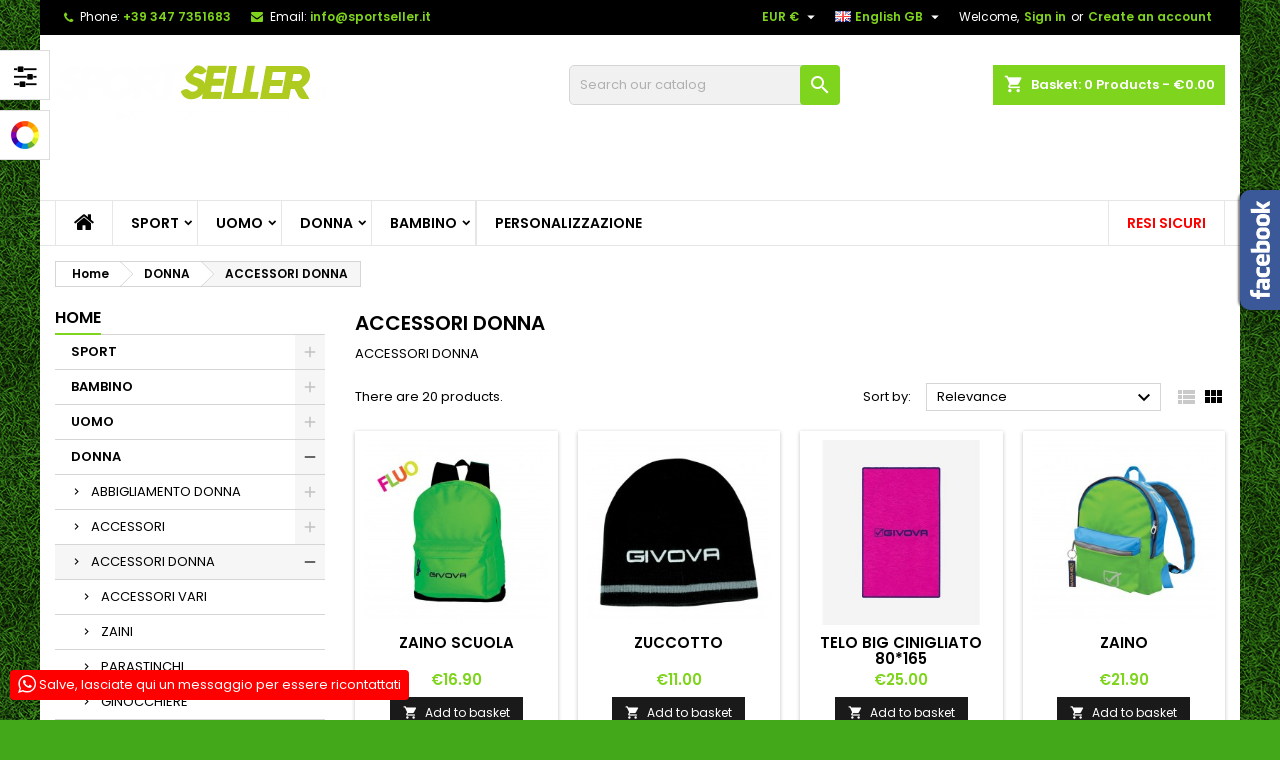

--- FILE ---
content_type: text/html; charset=utf-8
request_url: https://sportseller.it/gb/390-accessori-donna
body_size: 36553
content:
<!doctype html>
<html lang="gb">

  <head>
    
      
  <meta charset="utf-8">


  <meta http-equiv="x-ua-compatible" content="ie=edge">



  <title>ACCESSORI DONNA</title>
  <meta name="description" content="ACCESSORI DONNA">
  <meta name="keywords" content="">
        <link rel="canonical" href="https://sportseller.it/gb/390-accessori-donna">
  
  
                  <link rel="alternate" href="https://sportseller.it/it/390-accessori-donna" hreflang="it">
                  <link rel="alternate" href="https://sportseller.it/gb/390-accessori-donna" hreflang="en-gb">
        




  <meta name="viewport" content="width=device-width, initial-scale=1">



  <link rel="icon" type="image/vnd.microsoft.icon" href="https://sportseller.it/img/favicon.ico?1615997688">
  <link rel="shortcut icon" type="image/x-icon" href="https://sportseller.it/img/favicon.ico?1615997688">



    <link rel="stylesheet" href="https://sportseller.it/themes/AngarTheme/assets/cache/theme-249b0a56.css" type="text/css" media="all">


<link rel="stylesheet" href="https://fonts.googleapis.com/css?family=Poppins:400,600&amp;subset=latin,latin-ext" type="text/css" media="all" />


  

  <script type="text/javascript">
        var addtaxtototal = "0";
        var cartdetailFeeText = "Cash on delivery fee";
        var currencySign = "\u20ac";
        var is_seven = true;
        var pixel_fc = "https:\/\/sportseller.it\/gb\/module\/pspixel\/FrontAjaxPixel";
        var prestashop = {"cart":{"products":[],"totals":{"total":{"type":"total","label":"Total","amount":0,"value":"\u20ac0.00"},"total_including_tax":{"type":"total","label":"Total (tax incl.)","amount":0,"value":"\u20ac0.00"},"total_excluding_tax":{"type":"total","label":"Total (VAT excl.)","amount":0,"value":"\u20ac0.00"}},"subtotals":{"products":{"type":"products","label":"Subtotal","amount":0,"value":"\u20ac0.00"},"discounts":null,"shipping":{"type":"shipping","label":"Shipping","amount":0,"value":""},"tax":null},"products_count":0,"summary_string":"0 items","vouchers":{"allowed":1,"added":[]},"discounts":[],"minimalPurchase":0,"minimalPurchaseRequired":""},"currency":{"id":1,"name":"Euro","iso_code":"EUR","iso_code_num":"978","sign":"\u20ac"},"customer":{"lastname":"","firstname":"","email":"","birthday":"0000-00-00","newsletter":"0","newsletter_date_add":"0000-00-00 00:00:00","optin":"0","website":null,"company":null,"siret":null,"ape":null,"is_logged":false,"gender":{"type":null,"name":null},"addresses":[]},"language":{"name":"English GB (English)","iso_code":"gb","locale":"en-GB","language_code":"en-gb","is_rtl":"0","date_format_lite":"Y-m-d","date_format_full":"Y-m-d H:i:s","id":2},"page":{"title":"","canonical":"https:\/\/sportseller.it\/gb\/390-accessori-donna","meta":{"title":"ACCESSORI DONNA","description":"ACCESSORI DONNA","keywords":"","robots":"index"},"page_name":"category","body_classes":{"lang-gb":true,"lang-rtl":false,"country-IT":true,"currency-EUR":true,"layout-left-column":true,"page-category":true,"tax-display-enabled":true,"category-id-390":true,"category-ACCESSORI DONNA":true,"category-id-parent-348":true,"category-depth-level-3":true},"admin_notifications":[]},"shop":{"name":"SportSeller","logo":"https:\/\/sportseller.it\/img\/sportseller-logo-1609862379.jpg","stores_icon":"https:\/\/sportseller.it\/img\/logo_stores.png","favicon":"https:\/\/sportseller.it\/img\/favicon.ico"},"urls":{"base_url":"https:\/\/sportseller.it\/","current_url":"https:\/\/sportseller.it\/gb\/390-accessori-donna","shop_domain_url":"https:\/\/sportseller.it","img_ps_url":"https:\/\/sportseller.it\/img\/","img_cat_url":"https:\/\/sportseller.it\/img\/c\/","img_lang_url":"https:\/\/sportseller.it\/img\/l\/","img_prod_url":"https:\/\/sportseller.it\/img\/p\/","img_manu_url":"https:\/\/sportseller.it\/img\/m\/","img_sup_url":"https:\/\/sportseller.it\/img\/su\/","img_ship_url":"https:\/\/sportseller.it\/img\/s\/","img_store_url":"https:\/\/sportseller.it\/img\/st\/","img_col_url":"https:\/\/sportseller.it\/img\/co\/","img_url":"https:\/\/sportseller.it\/themes\/AngarTheme\/assets\/img\/","css_url":"https:\/\/sportseller.it\/themes\/AngarTheme\/assets\/css\/","js_url":"https:\/\/sportseller.it\/themes\/AngarTheme\/assets\/js\/","pic_url":"https:\/\/sportseller.it\/upload\/","pages":{"address":"https:\/\/sportseller.it\/gb\/address","addresses":"https:\/\/sportseller.it\/gb\/addresses","authentication":"https:\/\/sportseller.it\/gb\/login","cart":"https:\/\/sportseller.it\/gb\/cart","category":"https:\/\/sportseller.it\/gb\/index.php?controller=category","cms":"https:\/\/sportseller.it\/gb\/index.php?controller=cms","contact":"https:\/\/sportseller.it\/gb\/contact-us","discount":"https:\/\/sportseller.it\/gb\/discount","guest_tracking":"https:\/\/sportseller.it\/gb\/guest-tracking","history":"https:\/\/sportseller.it\/gb\/order-history","identity":"https:\/\/sportseller.it\/gb\/identity","index":"https:\/\/sportseller.it\/gb\/","my_account":"https:\/\/sportseller.it\/gb\/my-account","order_confirmation":"https:\/\/sportseller.it\/gb\/order-confirmation","order_detail":"https:\/\/sportseller.it\/gb\/index.php?controller=order-detail","order_follow":"https:\/\/sportseller.it\/gb\/order-follow","order":"https:\/\/sportseller.it\/gb\/order","order_return":"https:\/\/sportseller.it\/gb\/index.php?controller=order-return","order_slip":"https:\/\/sportseller.it\/gb\/credit-slip","pagenotfound":"https:\/\/sportseller.it\/gb\/page-not-found","password":"https:\/\/sportseller.it\/gb\/password-recovery","pdf_invoice":"https:\/\/sportseller.it\/gb\/index.php?controller=pdf-invoice","pdf_order_return":"https:\/\/sportseller.it\/gb\/index.php?controller=pdf-order-return","pdf_order_slip":"https:\/\/sportseller.it\/gb\/index.php?controller=pdf-order-slip","prices_drop":"https:\/\/sportseller.it\/gb\/prices-drop","product":"https:\/\/sportseller.it\/gb\/index.php?controller=product","search":"https:\/\/sportseller.it\/gb\/search","sitemap":"https:\/\/sportseller.it\/gb\/Sitemap","stores":"https:\/\/sportseller.it\/gb\/stores","supplier":"https:\/\/sportseller.it\/gb\/supplier","register":"https:\/\/sportseller.it\/gb\/login?create_account=1","order_login":"https:\/\/sportseller.it\/gb\/order?login=1"},"alternative_langs":{"it":"https:\/\/sportseller.it\/it\/390-accessori-donna","en-gb":"https:\/\/sportseller.it\/gb\/390-accessori-donna"},"theme_assets":"\/themes\/AngarTheme\/assets\/","actions":{"logout":"https:\/\/sportseller.it\/gb\/?mylogout="},"no_picture_image":{"bySize":{"small_default":{"url":"https:\/\/sportseller.it\/img\/p\/gb-default-small_default.jpg","width":98,"height":98},"cart_default":{"url":"https:\/\/sportseller.it\/img\/p\/gb-default-cart_default.jpg","width":125,"height":125},"home_default":{"url":"https:\/\/sportseller.it\/img\/p\/gb-default-home_default.jpg","width":259,"height":259},"medium_default":{"url":"https:\/\/sportseller.it\/img\/p\/gb-default-medium_default.jpg","width":452,"height":452},"large_default":{"url":"https:\/\/sportseller.it\/img\/p\/gb-default-large_default.jpg","width":800,"height":800}},"small":{"url":"https:\/\/sportseller.it\/img\/p\/gb-default-small_default.jpg","width":98,"height":98},"medium":{"url":"https:\/\/sportseller.it\/img\/p\/gb-default-home_default.jpg","width":259,"height":259},"large":{"url":"https:\/\/sportseller.it\/img\/p\/gb-default-large_default.jpg","width":800,"height":800},"legend":""}},"configuration":{"display_taxes_label":true,"display_prices_tax_incl":true,"is_catalog":false,"show_prices":true,"opt_in":{"partner":false},"quantity_discount":{"type":"discount","label":"Unit discount"},"voucher_enabled":1,"return_enabled":0},"field_required":[],"breadcrumb":{"links":[{"title":"Home","url":"https:\/\/sportseller.it\/gb\/"},{"title":"DONNA","url":"https:\/\/sportseller.it\/gb\/348-donna"},{"title":"ACCESSORI DONNA","url":"https:\/\/sportseller.it\/gb\/390-accessori-donna"}],"count":3},"link":{"protocol_link":"https:\/\/","protocol_content":"https:\/\/"},"time":1769377543,"static_token":"9f545bd4bb706c15b85b34758d849142","token":"9c31ed93e044f8fe1ccba29be6773878","debug":false};
        var psemailsubscription_subscription = "https:\/\/sportseller.it\/gb\/module\/ps_emailsubscription\/subscription";
        var psr_icon_color = "#F19D76";
      </script>



  <script type="text/javascript">
pcRunDynamicModulesJs = function() {

};</script><script type="text/javascript">
    pcStartsWith = function(str, search) {
        return typeof str === 'string' && str.substr(0, search.length) === search;
    };
    processDynamicModules = function(dyndatas) {
        for (var key in dyndatas) {
            if (key=='js') {
                // Keep spaces arround 'key', some Prestashop removes [key] otherwise (?!)
                $('body').append(dyndatas[ key ]);
            }
            else if (pcStartsWith(key, 'dyn')) {
                // Keep spaces arround 'key', some Prestashop removes [key] otherwise (?!)
                try {
                    $('#'+key).replaceWith(dyndatas[ key ]);
                }
                catch (error) {
                    console.error('A javasript error occured during the "eval" of the refreshed content ' + key + ': ' + error);
                }
            }
        }
        if (typeof pcRunDynamicModulesJs == 'function') {
            pcRunDynamicModulesJs();
        }
    };
    // Refresh the cart when back/forward cache is used
    window.addEventListener('pageshow', function(event) {
        if (event.persisted) {
            console.log('Page Cache Ultimate - Back/forward cache is used, refreshing the cart');
            setTimeout("prestashop.emit('updateCart', { reason: { linkAction: 'refresh' } });", 10);
        }
    });
</script>
<!-- emarketing start -->




<!-- emarketing end -->
<style type="text/css">
body {
background-color: #ffffff;
font-family: "Poppins", Arial, Helvetica, sans-serif;
}

.products .product-miniature .product-title {
height: 32px;
}

.products .product-miniature .product-title a {
font-size: 15px;
line-height: 16px;
}

#content-wrapper .products .product-miniature .product-desc {
height: 36px;
}

@media (min-width: 991px) {
#home_categories ul li .cat-container {
min-height: 305px;
}
}

@media (min-width: 768px) {
#_desktop_logo {
padding-top: 30px;
padding-bottom: 40px;
}
}

nav.header-nav {
background: #000000;
}

nav.header-nav,
.header_sep2 #contact-link span.shop-phone,
.header_sep2 #contact-link span.shop-phone.shop-tel,
.header_sep2 #contact-link span.shop-phone:last-child,
.header_sep2 .lang_currency_top,
.header_sep2 .lang_currency_top:last-child,
.header_sep2 #_desktop_currency_selector,
.header_sep2 #_desktop_language_selector,
.header_sep2 #_desktop_user_info {
border-color: #000000;
}

#contact-link,
#contact-link a,
.lang_currency_top span.lang_currency_text,
.lang_currency_top .dropdown i.expand-more,
nav.header-nav .user-info span,
nav.header-nav .user-info a.logout,
#languages-block-top div.current,
nav.header-nav a{
color: #ffffff;
}

#contact-link span.shop-phone strong,
#contact-link span.shop-phone strong a,
.lang_currency_top span.expand-more,
nav.header-nav .user-info a.account {
color: #7fd41d;
}

#contact-link span.shop-phone i {
color: #7fd41d;
}

.header-top {
background: #000000;
}

div#search_widget form button[type=submit] {
background: #7fd41d;
color: #ffffff;
}

div#search_widget form button[type=submit]:hover {
background: #7fd41d;
color: #ffffff;
}


#header div#_desktop_cart .blockcart .header {
background: #7fd41d;
}

#header div#_desktop_cart .blockcart .header a.cart_link {
color: #ffffff;
}


#homepage-slider .bx-wrapper .bx-pager.bx-default-pager a:hover,
#homepage-slider .bx-wrapper .bx-pager.bx-default-pager a.active{
background: #7fd41d;
}

div#rwd_menu {
background: #ffffff;
}

div#rwd_menu,
div#rwd_menu a {
color: #000000;
}

div#rwd_menu,
div#rwd_menu .rwd_menu_item,
div#rwd_menu .rwd_menu_item:first-child {
border-color: #e6e6e6;
}

div#rwd_menu .rwd_menu_item:hover,
div#rwd_menu .rwd_menu_item:focus,
div#rwd_menu .rwd_menu_item a:hover,
div#rwd_menu .rwd_menu_item a:focus {
color: #ffffff;
background: #7fd41d;
}

#mobile_top_menu_wrapper2 .top-menu li a:hover,
.rwd_menu_open ul.user_info li a:hover {
background: #7fd41d;
color: #ffffff;
}

#_desktop_top_menu{
background: #ffffff;
}

#_desktop_top_menu,
#_desktop_top_menu > ul > li,
.menu_sep1 #_desktop_top_menu > ul > li,
.menu_sep1 #_desktop_top_menu > ul > li:last-child,
.menu_sep2 #_desktop_top_menu,
.menu_sep2 #_desktop_top_menu > ul > li,
.menu_sep2 #_desktop_top_menu > ul > li:last-child,
.menu_sep3 #_desktop_top_menu,
.menu_sep4 #_desktop_top_menu,
.menu_sep5 #_desktop_top_menu,
.menu_sep6 #_desktop_top_menu {
border-color: #e6e6e6;
}

#_desktop_top_menu > ul > li > a {
color: #000000;
}

#_desktop_top_menu > ul > li:hover > a {
color: #ffffff;
background: #7fd41d;
}

.submenu1 #_desktop_top_menu .popover.sub-menu ul.top-menu li a:hover {
background: #7fd41d;
color: #ffffff;
}

#home_categories .homecat_title span {
border-color: #7fd41d;
}

#home_categories ul li .homecat_name span {
background: #7fd41d;
}

#home_categories ul li a.view_more {
background: #1b1a1b;
color: #ffffff;
border-color: #1b1a1b;
}

#home_categories ul li a.view_more:hover {
background: #7fd41d;
color: #ffffff;
border-color: #7fd41d;
}

.columns .text-uppercase a,
.columns .text-uppercase span,
.columns div#_desktop_cart .cart_index_title a,
#home_man_product .catprod_title a span {
border-color: #7fd41d;
}

#index .tabs ul.nav-tabs li.nav-item a.active,
#index .tabs ul.nav-tabs li.nav-item a:hover,
.index_title a,
.index_title span {
border-color: #7fd41d;
}

a.product-flags-plist span.product-flag.new,
#home_cat_product a.product-flags-plist span.product-flag.new,
#product #content .product-flags li,
#product #content .product-flags .product-flag.new {
background: #00b0ff;
}

.products .product-miniature .product-title a,
#home_cat_product ul li .right-block .name_block a {
color: #000000;
}

.products .product-miniature span.price,
#home_cat_product ul li .product-price-and-shipping .price,
.ui-widget .search_right span.search_price {
color: #7fd41d;
}

.button-container .add-to-cart:hover,
#subcart .cart-buttons .viewcart:hover {
background: #7fd41d;
color: #ffffff;
border-color: #7fd41d;
}

.button-container .add-to-cart,
.button-container .add-to-cart:disabled,
#subcart .cart-buttons .viewcart {
background: #1b1a1b;
color: #ffffff;
border-color: #1b1a1b;
}

#home_cat_product .catprod_title span {
border-color: #7fd41d;
}

#home_man .man_title span {
border-color: #7fd41d;
}

div#angarinfo_block .icon_cms {
color: #7fd41d;
}

.footer-container {
background: #030303;
}

.footer-container,
.footer-container .h3,
.footer-container .links .title,
.row.social_footer {
border-color: #000000;
}

.footer-container .h3 span,
.footer-container .h3 a,
.footer-container .links .title span.h3,
.footer-container .links .title a.h3 {
border-color: #7fd41d;
}

.footer-container,
.footer-container .h3,
.footer-container .links .title .h3,
.footer-container a,
.footer-container li a,
.footer-container .links ul>li a {
color: #ffffff;
}

.block_newsletter .btn-newsletter {
background: #7fd41d;
color: #ffffff;
}

.block_newsletter .btn-newsletter:hover {
background: #7fd41d;
color: #ffffff;
}

.footer-container .bottom-footer {
background: #000000;
border-color: #ffffff;
color: #ffffff;
}

.product-prices .current-price span.price {
color: #7fd41d;
}

.product-add-to-cart button.btn.add-to-cart:hover {
background: #7fd41d;
color: #ffffff;
border-color: #7fd41d;
}

.product-add-to-cart button.btn.add-to-cart,
.product-add-to-cart button.btn.add-to-cart:disabled {
background: #1b1a1b;
color: #ffffff;
border-color: #1b1a1b;
}

#product .tabs ul.nav-tabs li.nav-item a.active,
#product .tabs ul.nav-tabs li.nav-item a:hover,
#product .index_title span,
.page-product-heading span,
body #product-comments-list-header .comments-nb {
border-color: #7fd41d;
}

body .btn-primary:hover {
background: #3aa04c;
color: #ffffff;
border-color: #196f28;
}

body .btn-primary,
body .btn-primary.disabled,
body .btn-primary:disabled,
body .btn-primary.disabled:hover {
background: #43b754;
color: #ffffff;
border-color: #399a49;
}

body .btn-secondary:hover {
background: #eeeeee;
color: #000000;
border-color: #d8d8d8;
}

body .btn-secondary,
body .btn-secondary.disabled,
body .btn-secondary:disabled,
body .btn-secondary.disabled:hover {
background: #f6f6f6;
color: #000000;
border-color: #d8d8d8;
}

.form-control:focus, .input-group.focus {
border-color: #dbdbdb;
outline-color: #dbdbdb;
}

body .pagination .page-list .current a,
body .pagination .page-list a:hover,
body .pagination .page-list .current a.disabled,
body .pagination .page-list .current a.disabled:hover {
color: #7fd41d;
}

.page-my-account #content .links a:hover i {
color: #7fd41d;
}

#scroll_top {
background: #7fd41d;
color: #ffffff;
}

#scroll_top:hover,
#scroll_top:focus {
background: #75c11e;
color: #ffffff;
}

</style>
<script type="text/javascript" data-keepinline="true">
    // instantiate object
    var oGsr = {};
    var bt_msgs = {"delay":"You have not filled out a numeric for delay option","fbId":"You have not filled out a numeric for Facebook App ID option","fbsecret":"You have not filled out Facebook App Secret option","reviewDate":"You have not filled out the review's date","title":"You have not filled out the title","comment":"You have not filled out the comment","report":"You have not filled out the report comment","rating":"You have not selected the rating for the review","checkreview":"You have not selected one review","email":"You have not filled out your email","status":"You didn't select any status","vouchercode":"You have not filled out the voucher code","voucheramount":"You have left 0 as value for voucher's value","voucherminimum":"Minimum amount is not a numeric","vouchermaximum":"Maximum quantity is not a numeric","vouchervalidity":"You have left 0 as value for voucher's validity","importMatching":"You have not filled the number of columns out","reviewModerationTxt":{"1":"You have not filled out your legal text for using a moderation with language Italiano (Italian). Click on the language drop-down list in order to fill out the correct language field(s).","2":"You have not filled out your legal text for using a moderation with language English GB (English). Click on the language drop-down list in order to fill out the correct language field(s)."},"reviewModifyTxt":{"1":"You have not filled out your legal text for using a review modification tool with language Italiano (Italian). Click on the language drop-down list in order to fill out the correct language field(s).","2":"You have not filled out your legal text for using a review modification tool with language English GB (English). Click on the language drop-down list in order to fill out the correct language field(s)."},"emailTitle":{"1":"You have not filled out your title or text with language Italiano (Italian). Click on the language drop-down list in order to fill out the correct language field(s).","2":"You have not filled out your title or text with language English GB (English). Click on the language drop-down list in order to fill out the correct language field(s)."},"emaillCategory":{"1":"You have not filled out your category label with language Italiano (Italian). Click on the language drop-down list in order to fill out the correct language field(s).","2":"You have not filled out your category label with language English GB (English). Click on the language drop-down list in order to fill out the correct language field(s)."},"emaillProduct":{"1":"You have not filled out your product label with language Italiano (Italian). Click on the language drop-down list in order to fill out the correct language field(s).","2":"You have not filled out your product label with language English GB (English). Click on the language drop-down list in order to fill out the correct language field(s)."},"emaillSentence":{"1":"You have not filled out your custom body sentence with language Italiano (Italian). Click on the language drop-down list in order to fill out the correct language field(s).","2":"You have not filled out your custom body sentence with language English GB (English). Click on the language drop-down list in order to fill out the correct language field(s)."}};
    var bt_sImgUrl = '/modules/gsnippetsreviews/views/img/';
    var bt_sWebService = '/modules/gsnippetsreviews/ws-gsnippetsreviews.php?bt_token=3fdf871f2d73a99a5cc5b70623982830';
    var sGsrModuleName = 'gsr';
    var bt_aFancyReviewForm = {};
    var bt_aFancyReviewTabForm = {};
    var bt_oScrollTo = {};
    bt_oScrollTo.execute = false;
    var bt_oUseSocialButton = {};
    bt_oUseSocialButton.run = false;
    var bt_oActivateReviewTab = {};
    bt_oActivateReviewTab.run = false;
    var bt_oDeactivateReviewTab = {};
    bt_oDeactivateReviewTab.run = false;
    var bt_aReviewReport = new Array();
    var bt_oCallback = {};
    bt_oCallback.run = false;
    var bt_aStarsRating = new Array();
    var bt_oBxSlider = {};
    bt_oBxSlider.run = false;
</script><!-- Custom Text Design Module -->
<script type="text/javascript">
	    	var ctd_handler = "https:\/\/sportseller.it\/gb\/module\/customtextdesign\/Handler";         	var ctd_designer = "https:\/\/sportseller.it\/gb\/module\/customtextdesign\/Designer";         	var ctd_uploader = "https:\/\/sportseller.it\/gb\/module\/customtextdesign\/Uploader";         	var ctd_resizer = "https:\/\/sportseller.it\/gb\/module\/customtextdesign\/Resizer";     </script>
<!-- /Custom Text Design Module --><!-- Custom Text Design Module -->
<script type="text/javascript">
    var ctd_version = "5.8.5";
	var ctd_special = "0";
	var ctd_unit = "cm";
	var ctd_unit_name = "Centimeter";
	var ctd_big_unit = "m²";
	var ctd_area_ratio = 10000;
</script>
<!-- /Custom Text Design Module -->  <link rel="prefetch" href="https://www.paypal.com/sdk/js?components=marks,funding-eligibility&amp;client-id=AXjYFXWyb4xJCErTUDiFkzL0Ulnn-bMm4fal4G-1nQXQ1ZQxp06fOuE7naKUXGkq2TZpYSiI9xXbs4eo&amp;merchant-id=YY8Q4DQ6HRETY&amp;currency=EUR&amp;intent=capture&amp;commit=false&amp;vault=false&amp;integration-date=2020-07-30&amp;disable-funding=bancontact,eps,giropay,ideal,mybank,p24,sofort&amp;enable-funding=paylater" as="script">
<!-- Facebook Pixel Code -->

<script>
    !function(f,b,e,v,n,t,s)
    {if(f.fbq)return;n=f.fbq=function(){n.callMethod? n.callMethod.apply(n,arguments):n.queue.push(arguments)};
    if(!f._fbq)f._fbq=n;n.push=n;n.loaded=!0;n.version='2.0';n.agent='plprestashop-download'; // n.agent to keep because of partnership
    n.queue=[];t=b.createElement(e);t.async=!0;
    t.src=v;s=b.getElementsByTagName(e)[0];
    s.parentNode.insertBefore(t,s)}(window, document,'script', 'https://connect.facebook.net/en_US/fbevents.js');

            fbq('init', '502676004236416');
        
    fbq('track', 'PageView');
</script>

<noscript>
    <img height="1" width="1" style="display:none" src="https://www.facebook.com/tr?id=502676004236416&ev=PageView&noscript=1"/>
</noscript>

<!-- End Facebook Pixel Code -->

<!-- Set Facebook Pixel Product Export -->
<!-- END OF Set Facebook Pixel Product Export -->

    
        <script>
            fbq('trackCustom', 'ViewCategory', {content_name: 'ACCESSORI DONNA GB', content_category: 'Home > DONNA > ACCESSORI DONNA', content_ids: ['948', '955', '965', '1649'], content_type: 'product'});
        </script>
    




    
  </head>

  <body id="category" class="lang-gb country-it currency-eur layout-left-column page-category tax-display-enabled category-id-390 category-accessori-donna category-id-parent-348 category-depth-level-3  ps_177
	bg31 #ffffff bg_attatchment_fixed bg_position_tl bg_repeat_xy bg_size_initial slider_position_top slider_controls_white banners_top2 banners_top_tablets2 banners_top_phones1 banners_bottom2 banners_bottom_tablets2 banners_bottom_phones1 submenu1 pl_1col_qty_5 pl_2col_qty_4 pl_3col_qty_3 pl_1col_qty_bigtablets_4 pl_2col_qty_bigtablets_3 pl_3col_qty_bigtablets_2 pl_1col_qty_tablets_3 pl_1col_qty_phones_1 home_tabs2 pl_border_type2 32 15 16 pl_button_icon_no pl_button_qty2 pl_desc_yes pl_reviews_no pl_availability_no  hide_reference_no hide_reassurance_yes product_tabs1    menu_sep2 header_sep2 slider_full_width feat_cat_style2 feat_cat5 feat_cat_bigtablets3 feat_cat_tablets2 feat_cat_phones0 all_products_no pl_colors_no newsletter_info_yes stickycart_yes stickymenu_yes homeicon_no pl_man_yes product_hide_man_no  pl_ref_yes  mainfont_Poppins bg_white standard_carusele not_logged  ">

    
                      <div class="whatsapp whatsapp_1 whatsapp-badge bottom-left"
            >
            <span style="background-color: #7fd41d" class="whatsapp-offline">
                <i class="whatsapp-icon" ></i>
                Salve, lasciate qui un messaggio per essere ricontattati            </span>
        </div>
        
    

    <main>
      
              

      <header id="header">
        
          


  <div class="header-banner">
    
  </div>



  <nav class="header-nav">
    <div class="container">
      <div class="row">
          <div class="col-md-12 col-xs-12">
            <div id="_desktop_contact_link">
  <div id="contact-link">

			<span class="shop-phone contact_link">
			<a href="https://sportseller.it/gb/contact-us">Contact</a>
		</span>
	
			<span class="shop-phone shop-tel">
			<i class="fa fa-phone"></i>
			<span class="shop-phone_text">Phone:</span>
			<strong><a href="tel:+39 347 7351683">+39 347 7351683</a></strong>
		</span>
	
			<span class="shop-phone shop-email">
			<i class="fa fa-envelope"></i>
			<span class="shop-phone_text">Email:</span>
			<strong><a href="&#109;&#97;&#105;&#108;&#116;&#111;&#58;%69%6e%66%6f@%73%70%6f%72%74%73%65%6c%6c%65%72.%69%74" >&#x69;&#x6e;&#x66;&#x6f;&#x40;&#x73;&#x70;&#x6f;&#x72;&#x74;&#x73;&#x65;&#x6c;&#x6c;&#x65;&#x72;&#x2e;&#x69;&#x74;</a></strong>
		</span>
	

  </div>
</div>


            <div id="_desktop_user_info">
  <div class="user-info">


	<ul class="user_info hidden-md-up">

		
			<li><a href="https://sportseller.it/gb/my-account" title="Log in to your customer account" rel="nofollow">Sign in</a></li>
			<li><a href="https://sportseller.it/gb/login?create_account=1" title="Log in to your customer account" rel="nofollow">Create an account</a></li>

		
	</ul>


	<div class="hidden-sm-down">
		<span class="welcome">Welcome,</span>
					<a class="account" href="https://sportseller.it/gb/my-account" title="Log in to your customer account" rel="nofollow">Sign in</a>

			<span class="or">or</span>

			<a class="account" href="https://sportseller.it/gb/login?create_account=1" title="Log in to your customer account" rel="nofollow">Create an account</a>
			</div>


  </div>
</div><div id="_desktop_language_selector" class="lang_currency_top">
  <div class="language-selector-wrapper">
	<div class="language-selector dropdown js-dropdown">
	  <button data-toggle="dropdown" class="hidden-sm-down2 btn-unstyle" aria-haspopup="true" aria-expanded="false" aria-label="Language dropdown">
		<img src="https://sportseller.it/img/l/2.jpg" alt="gb" width="16" height="11" />
		<span class="expand-more">English GB</span>
		<i class="material-icons expand-more">&#xE5C5;</i>
	  </button>
	  <ul class="dropdown-menu hidden-sm-down2" aria-labelledby="language-selector-label">
				  <li >
			<a href="https://sportseller.it/it/390-accessori-donna" class="dropdown-item">
				<img src="https://sportseller.it/img/l/1.jpg" alt="it" width="16" height="11" />
				<span>Italiano</span>
			</a>
		  </li>
				  <li  class="current" >
			<a href="https://sportseller.it/gb/390-accessori-donna" class="dropdown-item">
				<img src="https://sportseller.it/img/l/2.jpg" alt="gb" width="16" height="11" />
				<span>English GB</span>
			</a>
		  </li>
			  </ul>
	</div>
  </div>
</div>
<div id="_desktop_currency_selector" class="lang_currency_top">
  <div class="currency-selector dropdown js-dropdown">
	<button data-target="#" data-toggle="dropdown" class="hidden-sm-down2 btn-unstyle" aria-haspopup="true" aria-expanded="false" aria-label="Currency dropdown">
	  <span class="expand-more _gray-darker">EUR €</span>
	  <i class="material-icons expand-more">&#xE5C5;</i>
	</button>
	<ul class="dropdown-menu hidden-sm-down2" aria-labelledby="currency-selector-label">
	  		<li  class="current" >
		  <a title="Euro" rel="nofollow" href="https://sportseller.it/gb/390-accessori-donna?SubmitCurrency=1&amp;id_currency=1" class="dropdown-item">EUR €</a>
		</li>
	  		<li >
		  <a title="British Pound" rel="nofollow" href="https://sportseller.it/gb/390-accessori-donna?SubmitCurrency=1&amp;id_currency=2" class="dropdown-item">GBP £</a>
		</li>
	  	</ul>
  </div>
</div>

          </div>
      </div>
    </div>
  </nav>



  <div class="header-top">
    <div class="container">
	  <div class="row">
        <div class="col-md-4 hidden-sm-down2" id="_desktop_logo">
                            <a href="https://sportseller.it/">
                  <img class="logo img-responsive" src="https://sportseller.it/img/sportseller-logo-1609862379.jpg" alt="SportSeller">
                </a>
                    </div>
		
<div id="_desktop_cart">

	<div class="cart_top">

		<div class="blockcart cart-preview inactive" data-refresh-url="//sportseller.it/gb/module/ps_shoppingcart/ajax">
			<div class="header">
			
				<div class="cart_index_title">
					<a class="cart_link" rel="nofollow" href="//sportseller.it/gb/cart?action=show">
						<i class="material-icons shopping-cart">shopping_cart</i>
						<span class="hidden-sm-down cart_title">Basket:</span>
						<span class="cart-products-count">
							0<span> Products - €0.00</span>
						</span>
					</a>
				</div>


				<div id="subcart">

					<ul class="cart_products">

											<li>There are no more items in your cart</li>
					
										</ul>

					<ul class="cart-subtotals">

				
						<li>
							<span class="text">Shipping</span>
							<span class="value"></span>
							<span class="clearfix"></span>
						</li>

						<li>
							<span class="text">Total</span>
							<span class="value">€0.00</span>
							<span class="clearfix"></span>
						</li>

					</ul>

					<div class="cart-buttons">
						<a class="btn btn-primary viewcart" href="//sportseller.it/gb/cart?action=show">Check Out <i class="material-icons">&#xE315;</i></a>
											</div>

				</div>

			</div>
		</div>

	</div>

</div>


<!-- Block search module TOP -->
<div id="_desktop_search_widget" class="col-lg-4 col-md-4 col-sm-12 search-widget hidden-sm-down ">
	<div id="search_widget" data-search-controller-url="//sportseller.it/gb/search">
		<form method="get" action="//sportseller.it/gb/search">
			<input type="hidden" name="controller" value="search">
			<input type="text" name="s" value="" placeholder="Search our catalog" aria-label="Search">
			<button type="submit">
				<i class="material-icons search">&#xE8B6;</i>
				<span class="hidden-xl-down">Search</span>
			</button>
		</form>
	</div>
</div>
<!-- /Block search module TOP -->
<div id="custom-text2">
  <h2></h2>
<p>Consegne veloci  |  Contrassegno  |  Spedizione Gratis per ordini superiori ai 59,00€  |  Reso Gratuito</p>
</div>

		<div class="clearfix"></div>
	  </div>
    </div>

	<div id="rwd_menu" class="hidden-md-up">
		<div class="container">
			<div id="menu-icon2" class="rwd_menu_item"><i class="material-icons d-inline">&#xE5D2;</i></div>
			<div id="search-icon" class="rwd_menu_item"><i class="material-icons search">&#xE8B6;</i></div>
			<div id="user-icon" class="rwd_menu_item"><i class="material-icons logged">&#xE7FF;</i></div>
			<div id="_mobile_cart" class="rwd_menu_item"></div>
		</div>
		<div class="clearfix"></div>
	</div>

	<div class="container">
		<div id="mobile_top_menu_wrapper2" class="rwd_menu_open hidden-md-up" style="display:none;">
			<div class="js-top-menu mobile" id="_mobile_top_menu"></div>
		</div>

		<div id="mobile_search_wrapper" class="rwd_menu_open hidden-md-up" style="display:none;">
			<div id="_mobile_search_widget"></div>
		</div>

		<div id="mobile_user_wrapper" class="rwd_menu_open hidden-md-up" style="display:none;">
			<div id="_mobile_user_info"></div>
		</div>
	</div>
  </div>
  

<div class="menu js-top-menu position-static hidden-sm-down" id="_desktop_top_menu">
    
          <ul class="top-menu container" id="top-menu" data-depth="0">

					<li class="home_icon"><a href="https://sportseller.it/"><i class="icon-home"></i><span>Home</span></a></li>
		
                    <li class="category" id="category-345">
                          <a
                class="dropdown-item sf-with-ul"
                href="https://sportseller.it/gb/345-sport" data-depth="0"
                              >
                                                                      <span class="float-xs-right hidden-md-up">
                    <span data-target="#top_sub_menu_81945" data-toggle="collapse" class="navbar-toggler collapse-icons">
                      <i class="material-icons add">&#xE313;</i>
                      <i class="material-icons remove">&#xE316;</i>
                    </span>
                  </span>
                                SPORT
              </a>
                            <div  class="popover sub-menu js-sub-menu collapse" id="top_sub_menu_81945">
                
          <ul class="top-menu container"  data-depth="1">

		
                    <li class="category" id="category-349">
                          <a
                class="dropdown-item dropdown-submenu sf-with-ul"
                href="https://sportseller.it/gb/349-calcio" data-depth="1"
                              >
                                                                      <span class="float-xs-right hidden-md-up">
                    <span data-target="#top_sub_menu_13493" data-toggle="collapse" class="navbar-toggler collapse-icons">
                      <i class="material-icons add">&#xE313;</i>
                      <i class="material-icons remove">&#xE316;</i>
                    </span>
                  </span>
                                CALCIO
              </a>
                            <div  class="collapse" id="top_sub_menu_13493">
                
          <ul class="top-menu container"  data-depth="2">

		
                    <li class="category" id="category-357">
                          <a
                class="dropdown-item"
                href="https://sportseller.it/gb/357-pantaloncino" data-depth="2"
                              >
                                PANTALONCINO
              </a>
                          </li>
                    <li class="category" id="category-358">
                          <a
                class="dropdown-item"
                href="https://sportseller.it/gb/358-arbitro" data-depth="2"
                              >
                                ARBITRO
              </a>
                          </li>
                    <li class="category" id="category-359">
                          <a
                class="dropdown-item"
                href="https://sportseller.it/gb/359-maglia" data-depth="2"
                              >
                                MAGLIA
              </a>
                          </li>
                    <li class="category" id="category-360">
                          <a
                class="dropdown-item"
                href="https://sportseller.it/gb/360-portiere" data-depth="2"
                              >
                                PORTIERE
              </a>
                          </li>
                    <li class="category" id="category-361">
                          <a
                class="dropdown-item"
                href="https://sportseller.it/gb/361-kit-calcio" data-depth="2"
                              >
                                KIT CALCIO
              </a>
                          </li>
              </ul>
    
				              </div>
                          </li>
                    <li class="category" id="category-350">
                          <a
                class="dropdown-item dropdown-submenu"
                href="https://sportseller.it/gb/350-volley" data-depth="1"
                              >
                                VOLLEY
              </a>
                          </li>
                    <li class="category" id="category-351">
                          <a
                class="dropdown-item dropdown-submenu"
                href="https://sportseller.it/gb/351-rugby" data-depth="1"
                              >
                                RUGBY
              </a>
                          </li>
                    <li class="category" id="category-352">
                          <a
                class="dropdown-item dropdown-submenu"
                href="https://sportseller.it/gb/352-athletics" data-depth="1"
                              >
                                ATHLETICS
              </a>
                          </li>
                    <li class="category" id="category-353">
                          <a
                class="dropdown-item dropdown-submenu"
                href="https://sportseller.it/gb/353-basket" data-depth="1"
                              >
                                BASKET
              </a>
                          </li>
                    <li class="category" id="category-354">
                          <a
                class="dropdown-item dropdown-submenu"
                href="https://sportseller.it/gb/354-palloni" data-depth="1"
                              >
                                PALLONI
              </a>
                          </li>
                    <li class="category" id="category-355">
                          <a
                class="dropdown-item dropdown-submenu"
                href="https://sportseller.it/gb/355-running" data-depth="1"
                              >
                                RUNNING
              </a>
                          </li>
                    <li class="category" id="category-356">
                          <a
                class="dropdown-item dropdown-submenu"
                href="https://sportseller.it/gb/356-training-fitness" data-depth="1"
                              >
                                TRAINING &amp; FITNESS
              </a>
                          </li>
              </ul>
    
																								              </div>
                          </li>
                    <li class="category" id="category-347">
                          <a
                class="dropdown-item sf-with-ul"
                href="https://sportseller.it/gb/347-uomo" data-depth="0"
                              >
                                                                      <span class="float-xs-right hidden-md-up">
                    <span data-target="#top_sub_menu_95245" data-toggle="collapse" class="navbar-toggler collapse-icons">
                      <i class="material-icons add">&#xE313;</i>
                      <i class="material-icons remove">&#xE316;</i>
                    </span>
                  </span>
                                UOMO
              </a>
                            <div  class="popover sub-menu js-sub-menu collapse" id="top_sub_menu_95245">
                
          <ul class="top-menu container"  data-depth="1">

		
                    <li class="category" id="category-374">
                          <a
                class="dropdown-item dropdown-submenu sf-with-ul"
                href="https://sportseller.it/gb/374-abbigliamento-uomo" data-depth="1"
                              >
                                                                      <span class="float-xs-right hidden-md-up">
                    <span data-target="#top_sub_menu_24187" data-toggle="collapse" class="navbar-toggler collapse-icons">
                      <i class="material-icons add">&#xE313;</i>
                      <i class="material-icons remove">&#xE316;</i>
                    </span>
                  </span>
                                ABBIGLIAMENTO UOMO
              </a>
                            <div  class="collapse" id="top_sub_menu_24187">
                
          <ul class="top-menu container"  data-depth="2">

		
                    <li class="category" id="category-377">
                          <a
                class="dropdown-item"
                href="https://sportseller.it/gb/377-felpe-uomo" data-depth="2"
                              >
                                FELPE UOMO
              </a>
                          </li>
                    <li class="category" id="category-378">
                          <a
                class="dropdown-item"
                href="https://sportseller.it/gb/378-intimo-termico-sportivo-uomo" data-depth="2"
                              >
                                INTIMO TERMICO SPORTIVO UOMO
              </a>
                          </li>
                    <li class="category" id="category-379">
                          <a
                class="dropdown-item"
                href="https://sportseller.it/gb/379-giacchie-antipioggia" data-depth="2"
                              >
                                GIACCHIE ANTIPIOGGIA
              </a>
                          </li>
                    <li class="category" id="category-380">
                          <a
                class="dropdown-item"
                href="https://sportseller.it/gb/380-t-shirt-uomo" data-depth="2"
                              >
                                T-SHIRT UOMO
              </a>
                          </li>
                    <li class="category" id="category-381">
                          <a
                class="dropdown-item"
                href="https://sportseller.it/gb/381-shorts-uomo" data-depth="2"
                              >
                                SHORTS UOMO
              </a>
                          </li>
                    <li class="category" id="category-382">
                          <a
                class="dropdown-item"
                href="https://sportseller.it/gb/382-pantaloni-uomo" data-depth="2"
                              >
                                PANTALONI UOMO
              </a>
                          </li>
                    <li class="category" id="category-383">
                          <a
                class="dropdown-item"
                href="https://sportseller.it/gb/383-tute-uomo" data-depth="2"
                              >
                                TUTE UOMO
              </a>
                          </li>
                    <li class="category" id="category-384">
                          <a
                class="dropdown-item"
                href="https://sportseller.it/gb/384-polo-uomo" data-depth="2"
                              >
                                POLO UOMO
              </a>
                          </li>
                    <li class="category" id="category-385">
                          <a
                class="dropdown-item"
                href="https://sportseller.it/gb/385-maglie-gara" data-depth="2"
                              >
                                MAGLIE GARA
              </a>
                          </li>
                    <li class="category" id="category-386">
                          <a
                class="dropdown-item"
                href="https://sportseller.it/gb/386-giacche-smanicati-uomo" data-depth="2"
                              >
                                GIACCHE &amp; SMANICATI UOMO
              </a>
                          </li>
                    <li class="category" id="category-387">
                          <a
                class="dropdown-item"
                href="https://sportseller.it/gb/387-canotte-uomo" data-depth="2"
                              >
                                CANOTTE UOMO
              </a>
                          </li>
                    <li class="category" id="category-439">
                          <a
                class="dropdown-item"
                href="https://sportseller.it/gb/439-tute" data-depth="2"
                              >
                                TUTE
              </a>
                          </li>
              </ul>
    
				              </div>
                          </li>
                    <li class="category" id="category-375">
                          <a
                class="dropdown-item dropdown-submenu sf-with-ul"
                href="https://sportseller.it/gb/375-accessori-uomo" data-depth="1"
                              >
                                                                      <span class="float-xs-right hidden-md-up">
                    <span data-target="#top_sub_menu_76340" data-toggle="collapse" class="navbar-toggler collapse-icons">
                      <i class="material-icons add">&#xE313;</i>
                      <i class="material-icons remove">&#xE316;</i>
                    </span>
                  </span>
                                ACCESSORI UOMO
              </a>
                            <div  class="collapse" id="top_sub_menu_76340">
                
          <ul class="top-menu container"  data-depth="2">

		
                    <li class="category" id="category-404">
                          <a
                class="dropdown-item"
                href="https://sportseller.it/gb/404-calze" data-depth="2"
                              >
                                CALZE
              </a>
                          </li>
                    <li class="category" id="category-405">
                          <a
                class="dropdown-item"
                href="https://sportseller.it/gb/405-cappelli" data-depth="2"
                              >
                                CAPPELLI
              </a>
                          </li>
                    <li class="category" id="category-406">
                          <a
                class="dropdown-item"
                href="https://sportseller.it/gb/406-accessori-vari" data-depth="2"
                              >
                                ACCESSORI VARI
              </a>
                          </li>
                    <li class="category" id="category-407">
                          <a
                class="dropdown-item"
                href="https://sportseller.it/gb/407-guanti-da-portiere" data-depth="2"
                              >
                                GUANTI DA PORTIERE
              </a>
                          </li>
                    <li class="category" id="category-408">
                          <a
                class="dropdown-item"
                href="https://sportseller.it/gb/408-borse" data-depth="2"
                              >
                                BORSE
              </a>
                          </li>
                    <li class="category" id="category-409">
                          <a
                class="dropdown-item"
                href="https://sportseller.it/gb/409-zaini" data-depth="2"
                              >
                                ZAINI
              </a>
                          </li>
                    <li class="category" id="category-410">
                          <a
                class="dropdown-item"
                href="https://sportseller.it/gb/410-palloni" data-depth="2"
                              >
                                PALLONI
              </a>
                          </li>
                    <li class="category" id="category-411">
                          <a
                class="dropdown-item"
                href="https://sportseller.it/gb/411-parastinchi" data-depth="2"
                              >
                                PARASTINCHI
              </a>
                          </li>
                    <li class="category" id="category-412">
                          <a
                class="dropdown-item"
                href="https://sportseller.it/gb/412-ginocchiere" data-depth="2"
                              >
                                GINOCCHIERE
              </a>
                          </li>
              </ul>
    
				              </div>
                          </li>
                    <li class="category" id="category-376">
                          <a
                class="dropdown-item dropdown-submenu sf-with-ul"
                href="https://sportseller.it/gb/376-sport-uomo" data-depth="1"
                              >
                                                                      <span class="float-xs-right hidden-md-up">
                    <span data-target="#top_sub_menu_90087" data-toggle="collapse" class="navbar-toggler collapse-icons">
                      <i class="material-icons add">&#xE313;</i>
                      <i class="material-icons remove">&#xE316;</i>
                    </span>
                  </span>
                                SPORT UOMO
              </a>
                            <div  class="collapse" id="top_sub_menu_90087">
                
          <ul class="top-menu container"  data-depth="2">

		
                    <li class="category" id="category-420">
                          <a
                class="dropdown-item"
                href="https://sportseller.it/gb/420-calcio-uomo" data-depth="2"
                              >
                                CALCIO UOMO
              </a>
                          </li>
                    <li class="category" id="category-421">
                          <a
                class="dropdown-item"
                href="https://sportseller.it/gb/421-calcetto-uomo" data-depth="2"
                              >
                                CALCETTO UOMO
              </a>
                          </li>
                    <li class="category" id="category-422">
                          <a
                class="dropdown-item"
                href="https://sportseller.it/gb/422-rugby-uomo" data-depth="2"
                              >
                                RUGBY UOMO
              </a>
                          </li>
                    <li class="category" id="category-423">
                          <a
                class="dropdown-item"
                href="https://sportseller.it/gb/423-arbitro-uomo" data-depth="2"
                              >
                                ARBITRO UOMO
              </a>
                          </li>
                    <li class="category" id="category-424">
                          <a
                class="dropdown-item"
                href="https://sportseller.it/gb/424-basket-uomo" data-depth="2"
                              >
                                BASKET UOMO
              </a>
                          </li>
                    <li class="category" id="category-425">
                          <a
                class="dropdown-item"
                href="https://sportseller.it/gb/425-portiere-uomo" data-depth="2"
                              >
                                PORTIERE UOMO
              </a>
                          </li>
                    <li class="category" id="category-426">
                          <a
                class="dropdown-item"
                href="https://sportseller.it/gb/426-fitness-training-uomo" data-depth="2"
                              >
                                FITNESS &amp; TRAINING UOMO
              </a>
                          </li>
              </ul>
    
				              </div>
                          </li>
              </ul>
    
																								              </div>
                          </li>
                    <li class="category" id="category-348">
                          <a
                class="dropdown-item sf-with-ul"
                href="https://sportseller.it/gb/348-donna" data-depth="0"
                              >
                                                                      <span class="float-xs-right hidden-md-up">
                    <span data-target="#top_sub_menu_66646" data-toggle="collapse" class="navbar-toggler collapse-icons">
                      <i class="material-icons add">&#xE313;</i>
                      <i class="material-icons remove">&#xE316;</i>
                    </span>
                  </span>
                                DONNA
              </a>
                            <div  class="popover sub-menu js-sub-menu collapse" id="top_sub_menu_66646">
                
          <ul class="top-menu container"  data-depth="1">

		
                    <li class="category" id="category-388">
                          <a
                class="dropdown-item dropdown-submenu sf-with-ul"
                href="https://sportseller.it/gb/388-abbigliamento-donna" data-depth="1"
                              >
                                                                      <span class="float-xs-right hidden-md-up">
                    <span data-target="#top_sub_menu_27436" data-toggle="collapse" class="navbar-toggler collapse-icons">
                      <i class="material-icons add">&#xE313;</i>
                      <i class="material-icons remove">&#xE316;</i>
                    </span>
                  </span>
                                ABBIGLIAMENTO DONNA
              </a>
                            <div  class="collapse" id="top_sub_menu_27436">
                
          <ul class="top-menu container"  data-depth="2">

		
                    <li class="category" id="category-392">
                          <a
                class="dropdown-item"
                href="https://sportseller.it/gb/392-felpe-donna" data-depth="2"
                              >
                                FELPE DONNA
              </a>
                          </li>
                    <li class="category" id="category-393">
                          <a
                class="dropdown-item"
                href="https://sportseller.it/gb/393-intimo-termico-sportivo-donna" data-depth="2"
                              >
                                INTIMO TERMICO SPORTIVO DONNA
              </a>
                          </li>
                    <li class="category" id="category-394">
                          <a
                class="dropdown-item"
                href="https://sportseller.it/gb/394-giacchie-antipioggia" data-depth="2"
                              >
                                GIACCHIE ANTIPIOGGIA
              </a>
                          </li>
                    <li class="category" id="category-395">
                          <a
                class="dropdown-item"
                href="https://sportseller.it/gb/395-t-shirt-donna" data-depth="2"
                              >
                                T-SHIRT DONNA
              </a>
                          </li>
                    <li class="category" id="category-396">
                          <a
                class="dropdown-item"
                href="https://sportseller.it/gb/396-shorts-donna" data-depth="2"
                              >
                                SHORTS DONNA
              </a>
                          </li>
                    <li class="category" id="category-397">
                          <a
                class="dropdown-item"
                href="https://sportseller.it/gb/397-pantaloni-donna" data-depth="2"
                              >
                                PANTALONI DONNA
              </a>
                          </li>
                    <li class="category" id="category-398">
                          <a
                class="dropdown-item"
                href="https://sportseller.it/gb/398-tute-donna" data-depth="2"
                              >
                                TUTE DONNA
              </a>
                          </li>
                    <li class="category" id="category-399">
                          <a
                class="dropdown-item"
                href="https://sportseller.it/gb/399-polo-donna" data-depth="2"
                              >
                                POLO DONNA
              </a>
                          </li>
                    <li class="category" id="category-400">
                          <a
                class="dropdown-item"
                href="https://sportseller.it/gb/400-maglie-gara" data-depth="2"
                              >
                                MAGLIE GARA
              </a>
                          </li>
                    <li class="category" id="category-401">
                          <a
                class="dropdown-item"
                href="https://sportseller.it/gb/401-giacche-smanicati-donna" data-depth="2"
                              >
                                GIACCHE &amp; SMANICATI DONNA
              </a>
                          </li>
                    <li class="category" id="category-402">
                          <a
                class="dropdown-item"
                href="https://sportseller.it/gb/402-canotte-top-donna" data-depth="2"
                              >
                                CANOTTE &amp; TOP DONNA
              </a>
                          </li>
                    <li class="category" id="category-403">
                          <a
                class="dropdown-item"
                href="https://sportseller.it/gb/403-leggings" data-depth="2"
                              >
                                LEGGINGS
              </a>
                          </li>
              </ul>
    
				              </div>
                          </li>
                    <li class="category" id="category-389">
                          <a
                class="dropdown-item dropdown-submenu sf-with-ul"
                href="https://sportseller.it/gb/389-accessori" data-depth="1"
                              >
                                                                      <span class="float-xs-right hidden-md-up">
                    <span data-target="#top_sub_menu_8311" data-toggle="collapse" class="navbar-toggler collapse-icons">
                      <i class="material-icons add">&#xE313;</i>
                      <i class="material-icons remove">&#xE316;</i>
                    </span>
                  </span>
                                ACCESSORI
              </a>
                            <div  class="collapse" id="top_sub_menu_8311">
                
          <ul class="top-menu container"  data-depth="2">

		
                    <li class="category" id="category-413">
                          <a
                class="dropdown-item"
                href="https://sportseller.it/gb/413-calze" data-depth="2"
                              >
                                CALZE
              </a>
                          </li>
                    <li class="category" id="category-414">
                          <a
                class="dropdown-item"
                href="https://sportseller.it/gb/414-cappelli" data-depth="2"
                              >
                                CAPPELLI
              </a>
                          </li>
                    <li class="category" id="category-415">
                          <a
                class="dropdown-item"
                href="https://sportseller.it/gb/415-guanti-da-portiere" data-depth="2"
                              >
                                GUANTI DA PORTIERE
              </a>
                          </li>
                    <li class="category" id="category-416">
                          <a
                class="dropdown-item"
                href="https://sportseller.it/gb/416-borse" data-depth="2"
                              >
                                BORSE
              </a>
                          </li>
              </ul>
    
				              </div>
                          </li>
                    <li class="category current " id="category-390">
                          <a
                class="dropdown-item dropdown-submenu sf-with-ul"
                href="https://sportseller.it/gb/390-accessori-donna" data-depth="1"
                              >
                                                                      <span class="float-xs-right hidden-md-up">
                    <span data-target="#top_sub_menu_15605" data-toggle="collapse" class="navbar-toggler collapse-icons">
                      <i class="material-icons add">&#xE313;</i>
                      <i class="material-icons remove">&#xE316;</i>
                    </span>
                  </span>
                                ACCESSORI DONNA
              </a>
                            <div  class="collapse" id="top_sub_menu_15605">
                
          <ul class="top-menu container"  data-depth="2">

		
                    <li class="category" id="category-427">
                          <a
                class="dropdown-item"
                href="https://sportseller.it/gb/427-accessori-vari" data-depth="2"
                              >
                                ACCESSORI VARI
              </a>
                          </li>
                    <li class="category" id="category-428">
                          <a
                class="dropdown-item"
                href="https://sportseller.it/gb/428-zaini" data-depth="2"
                              >
                                ZAINI
              </a>
                          </li>
                    <li class="category" id="category-429">
                          <a
                class="dropdown-item"
                href="https://sportseller.it/gb/429-parastinchi" data-depth="2"
                              >
                                PARASTINCHI
              </a>
                          </li>
                    <li class="category" id="category-430">
                          <a
                class="dropdown-item"
                href="https://sportseller.it/gb/430-ginocchiere" data-depth="2"
                              >
                                GINOCCHIERE
              </a>
                          </li>
                    <li class="category" id="category-431">
                          <a
                class="dropdown-item"
                href="https://sportseller.it/gb/431-borse" data-depth="2"
                              >
                                BORSE
              </a>
                          </li>
              </ul>
    
				              </div>
                          </li>
                    <li class="category" id="category-391">
                          <a
                class="dropdown-item dropdown-submenu sf-with-ul"
                href="https://sportseller.it/gb/391-sport-donna" data-depth="1"
                              >
                                                                      <span class="float-xs-right hidden-md-up">
                    <span data-target="#top_sub_menu_97773" data-toggle="collapse" class="navbar-toggler collapse-icons">
                      <i class="material-icons add">&#xE313;</i>
                      <i class="material-icons remove">&#xE316;</i>
                    </span>
                  </span>
                                SPORT DONNA
              </a>
                            <div  class="collapse" id="top_sub_menu_97773">
                
          <ul class="top-menu container"  data-depth="2">

		
                    <li class="category" id="category-432">
                          <a
                class="dropdown-item"
                href="https://sportseller.it/gb/432-pallavolo-donna" data-depth="2"
                              >
                                PALLAVOLO DONNA
              </a>
                          </li>
                    <li class="category" id="category-433">
                          <a
                class="dropdown-item"
                href="https://sportseller.it/gb/433-basket-donna" data-depth="2"
                              >
                                BASKET DONNA
              </a>
                          </li>
                    <li class="category" id="category-434">
                          <a
                class="dropdown-item"
                href="https://sportseller.it/gb/434-fitness-training-donna" data-depth="2"
                              >
                                FITNESS &amp; TRAINING DONNA
              </a>
                          </li>
                    <li class="category" id="category-435">
                          <a
                class="dropdown-item"
                href="https://sportseller.it/gb/435-calcio-donna" data-depth="2"
                              >
                                CALCIO DONNA
              </a>
                          </li>
              </ul>
    
				              </div>
                          </li>
              </ul>
    
																								              </div>
                          </li>
                    <li class="category" id="category-346">
                          <a
                class="dropdown-item sf-with-ul"
                href="https://sportseller.it/gb/346-bambino" data-depth="0"
                              >
                                                                      <span class="float-xs-right hidden-md-up">
                    <span data-target="#top_sub_menu_89475" data-toggle="collapse" class="navbar-toggler collapse-icons">
                      <i class="material-icons add">&#xE313;</i>
                      <i class="material-icons remove">&#xE316;</i>
                    </span>
                  </span>
                                BAMBINO
              </a>
                            <div  class="popover sub-menu js-sub-menu collapse" id="top_sub_menu_89475">
                
          <ul class="top-menu container"  data-depth="1">

		
                    <li class="category" id="category-362">
                          <a
                class="dropdown-item dropdown-submenu sf-with-ul"
                href="https://sportseller.it/gb/362-abbigliamento-bambino" data-depth="1"
                              >
                                                                      <span class="float-xs-right hidden-md-up">
                    <span data-target="#top_sub_menu_7229" data-toggle="collapse" class="navbar-toggler collapse-icons">
                      <i class="material-icons add">&#xE313;</i>
                      <i class="material-icons remove">&#xE316;</i>
                    </span>
                  </span>
                                ABBIGLIAMENTO BAMBINO
              </a>
                            <div  class="collapse" id="top_sub_menu_7229">
                
          <ul class="top-menu container"  data-depth="2">

		
                    <li class="category" id="category-365">
                          <a
                class="dropdown-item"
                href="https://sportseller.it/gb/365-pantaloni-bimbi" data-depth="2"
                              >
                                PANTALONI BIMBI
              </a>
                          </li>
                    <li class="category" id="category-366">
                          <a
                class="dropdown-item"
                href="https://sportseller.it/gb/366-maglie-bimbi" data-depth="2"
                              >
                                MAGLIE BIMBI
              </a>
                          </li>
                    <li class="category" id="category-367">
                          <a
                class="dropdown-item"
                href="https://sportseller.it/gb/367-intimo-termico-sportivo-bimbi" data-depth="2"
                              >
                                INTIMO TERMICO SPORTIVO BIMBI
              </a>
                          </li>
                    <li class="category" id="category-368">
                          <a
                class="dropdown-item"
                href="https://sportseller.it/gb/368-giacchie-antipioggia" data-depth="2"
                              >
                                GIACCHIE ANTIPIOGGIA
              </a>
                          </li>
                    <li class="category" id="category-369">
                          <a
                class="dropdown-item"
                href="https://sportseller.it/gb/369-polo-bimbi" data-depth="2"
                              >
                                POLO BIMBI
              </a>
                          </li>
                    <li class="category" id="category-370">
                          <a
                class="dropdown-item"
                href="https://sportseller.it/gb/370-giacche-smanicati-bimbi" data-depth="2"
                              >
                                GIACCHE &amp; SMANICATI BIMBI
              </a>
                          </li>
                    <li class="category" id="category-371">
                          <a
                class="dropdown-item"
                href="https://sportseller.it/gb/371-t-shirt-bimbi" data-depth="2"
                              >
                                T-SHIRT BIMBI
              </a>
                          </li>
                    <li class="category" id="category-372">
                          <a
                class="dropdown-item"
                href="https://sportseller.it/gb/372-canotte-top-bimbi" data-depth="2"
                              >
                                CANOTTE &amp; TOP BIMBI
              </a>
                          </li>
                    <li class="category" id="category-373">
                          <a
                class="dropdown-item"
                href="https://sportseller.it/gb/373-shorts-bimbi" data-depth="2"
                              >
                                SHORTS BIMBI
              </a>
                          </li>
              </ul>
    
				              </div>
                          </li>
                    <li class="category" id="category-363">
                          <a
                class="dropdown-item dropdown-submenu sf-with-ul"
                href="https://sportseller.it/gb/363-accessori" data-depth="1"
                              >
                                                                      <span class="float-xs-right hidden-md-up">
                    <span data-target="#top_sub_menu_71439" data-toggle="collapse" class="navbar-toggler collapse-icons">
                      <i class="material-icons add">&#xE313;</i>
                      <i class="material-icons remove">&#xE316;</i>
                    </span>
                  </span>
                                ACCESSORI
              </a>
                            <div  class="collapse" id="top_sub_menu_71439">
                
          <ul class="top-menu container"  data-depth="2">

		
                    <li class="category" id="category-417">
                          <a
                class="dropdown-item"
                href="https://sportseller.it/gb/417-calze" data-depth="2"
                              >
                                CALZE
              </a>
                          </li>
                    <li class="category" id="category-418">
                          <a
                class="dropdown-item"
                href="https://sportseller.it/gb/418-accessori-vari" data-depth="2"
                              >
                                ACCESSORI VARI
              </a>
                          </li>
                    <li class="category" id="category-419">
                          <a
                class="dropdown-item"
                href="https://sportseller.it/gb/419-parastinchi" data-depth="2"
                              >
                                PARASTINCHI
              </a>
                          </li>
              </ul>
    
				              </div>
                          </li>
                    <li class="category" id="category-364">
                          <a
                class="dropdown-item dropdown-submenu sf-with-ul"
                href="https://sportseller.it/gb/364-sport-bambino" data-depth="1"
                              >
                                                                      <span class="float-xs-right hidden-md-up">
                    <span data-target="#top_sub_menu_82565" data-toggle="collapse" class="navbar-toggler collapse-icons">
                      <i class="material-icons add">&#xE313;</i>
                      <i class="material-icons remove">&#xE316;</i>
                    </span>
                  </span>
                                SPORT BAMBINO
              </a>
                            <div  class="collapse" id="top_sub_menu_82565">
                
          <ul class="top-menu container"  data-depth="2">

		
                    <li class="category" id="category-436">
                          <a
                class="dropdown-item"
                href="https://sportseller.it/gb/436-basket-bambino" data-depth="2"
                              >
                                BASKET BAMBINO
              </a>
                          </li>
                    <li class="category" id="category-437">
                          <a
                class="dropdown-item"
                href="https://sportseller.it/gb/437-calcio-bambino" data-depth="2"
                              >
                                CALCIO BAMBINO
              </a>
                          </li>
                    <li class="category" id="category-438">
                          <a
                class="dropdown-item"
                href="https://sportseller.it/gb/438-portiere-bambino" data-depth="2"
                              >
                                PORTIERE BAMBINO
              </a>
                          </li>
              </ul>
    
				              </div>
                          </li>
              </ul>
    
																								              </div>
                          </li>
                    <li class="category" id="category-440">
                          <a
                class="dropdown-item"
                href="https://sportseller.it/gb/440-personalizzazione" data-depth="0"
                              >
                                PERSONALIZZAZIONE
              </a>
                          </li>
                    <li class="cms-page" id="cms-page-6">
                          <a
                class="dropdown-item"
                href="https://sportseller.it/gb/content/6-resi-sicuri" data-depth="0"
                              >
                                RESI SICURI
              </a>
                          </li>
              </ul>
    
    <div class="clearfix"></div>
</div>


        
      </header>

      
        
<aside id="notifications">
  <div class="container">
    
    
    
      </div>
</aside>
      

                          
      <section id="wrapper">
        
        <div class="container">
			
										
			<div class="row">
			  			  
				<nav data-depth="3" class="breadcrumb hidden-sm-down">
  <ol itemscope itemtype="http://schema.org/BreadcrumbList">
          
        <li itemprop="itemListElement" itemscope itemtype="http://schema.org/ListItem">
          <a itemprop="item" href="https://sportseller.it/gb/">
            <span itemprop="name">Home</span>
          </a>
          <meta itemprop="position" content="1">
        </li>
      
          
        <li itemprop="itemListElement" itemscope itemtype="http://schema.org/ListItem">
          <a itemprop="item" href="https://sportseller.it/gb/348-donna">
            <span itemprop="name">DONNA</span>
          </a>
          <meta itemprop="position" content="2">
        </li>
      
          
        <li itemprop="itemListElement" itemscope itemtype="http://schema.org/ListItem">
          <a itemprop="item" href="https://sportseller.it/gb/390-accessori-donna">
            <span itemprop="name">ACCESSORI DONNA</span>
          </a>
          <meta itemprop="position" content="3">
        </li>
      
      </ol>
</nav>
			  
			  
			  
				<div id="left-column" class="columns col-xs-12 col-sm-4 col-md-3">
				  				  



<div class="block-categories block">
		<div class="h6 text-uppercase facet-label">
		<a href="https://sportseller.it/gb/2-home" title="Categories">Home</a>
	</div>

    <div class="block_content">
		<ul class="tree dhtml">
			
  <li id="cat_id_345" class="SPORT"><a href="https://sportseller.it/gb/345-sport" >SPORT</a><ul>
  <li id="cat_id_349" class="CALCIO"><a href="https://sportseller.it/gb/349-calcio" >CALCIO</a><ul>
  <li id="cat_id_357" class="PANTALONCINO"><a href="https://sportseller.it/gb/357-pantaloncino" >PANTALONCINO</a></li><li id="cat_id_358" class="ARBITRO"><a href="https://sportseller.it/gb/358-arbitro" >ARBITRO</a></li><li id="cat_id_359" class="MAGLIA"><a href="https://sportseller.it/gb/359-maglia" >MAGLIA</a></li><li id="cat_id_360" class="PORTIERE"><a href="https://sportseller.it/gb/360-portiere" >PORTIERE</a></li><li id="cat_id_361" class="KIT CALCIO"><a href="https://sportseller.it/gb/361-kit-calcio" >KIT CALCIO</a></li></ul></li><li id="cat_id_350" class="VOLLEY"><a href="https://sportseller.it/gb/350-volley" >VOLLEY</a></li><li id="cat_id_351" class="RUGBY"><a href="https://sportseller.it/gb/351-rugby" >RUGBY</a></li><li id="cat_id_352" class="ATHLETICS"><a href="https://sportseller.it/gb/352-athletics" >ATHLETICS</a></li><li id="cat_id_353" class="BASKET"><a href="https://sportseller.it/gb/353-basket" >BASKET</a></li><li id="cat_id_354" class="PALLONI"><a href="https://sportseller.it/gb/354-palloni" >PALLONI</a></li><li id="cat_id_355" class="RUNNING"><a href="https://sportseller.it/gb/355-running" >RUNNING</a></li><li id="cat_id_356" class="TRAINING &amp; FITNESS"><a href="https://sportseller.it/gb/356-training-fitness" >TRAINING &amp; FITNESS</a></li></ul></li><li id="cat_id_346" class="BAMBINO"><a href="https://sportseller.it/gb/346-bambino" >BAMBINO</a><ul>
  <li id="cat_id_362" class="ABBIGLIAMENTO BAMBINO"><a href="https://sportseller.it/gb/362-abbigliamento-bambino" >ABBIGLIAMENTO BAMBINO</a><ul>
  <li id="cat_id_365" class="PANTALONI BIMBI"><a href="https://sportseller.it/gb/365-pantaloni-bimbi" >PANTALONI BIMBI</a></li><li id="cat_id_366" class="MAGLIE BIMBI"><a href="https://sportseller.it/gb/366-maglie-bimbi" >MAGLIE BIMBI</a></li><li id="cat_id_367" class="INTIMO TERMICO SPORTIVO BIMBI"><a href="https://sportseller.it/gb/367-intimo-termico-sportivo-bimbi" >INTIMO TERMICO SPORTIVO BIMBI</a></li><li id="cat_id_368" class="GIACCHIE ANTIPIOGGIA"><a href="https://sportseller.it/gb/368-giacchie-antipioggia" >GIACCHIE ANTIPIOGGIA</a></li><li id="cat_id_369" class="POLO BIMBI"><a href="https://sportseller.it/gb/369-polo-bimbi" >POLO BIMBI</a></li><li id="cat_id_370" class="GIACCHE &amp; SMANICATI BIMBI"><a href="https://sportseller.it/gb/370-giacche-smanicati-bimbi" >GIACCHE &amp; SMANICATI BIMBI</a></li><li id="cat_id_371" class="T-SHIRT BIMBI"><a href="https://sportseller.it/gb/371-t-shirt-bimbi" >T-SHIRT BIMBI</a></li><li id="cat_id_372" class="CANOTTE &amp; TOP BIMBI"><a href="https://sportseller.it/gb/372-canotte-top-bimbi" >CANOTTE &amp; TOP BIMBI</a></li><li id="cat_id_373" class="SHORTS BIMBI"><a href="https://sportseller.it/gb/373-shorts-bimbi" >SHORTS BIMBI</a></li></ul></li><li id="cat_id_363" class="ACCESSORI"><a href="https://sportseller.it/gb/363-accessori" >ACCESSORI</a><ul>
  <li id="cat_id_417" class="CALZE"><a href="https://sportseller.it/gb/417-calze" >CALZE</a></li><li id="cat_id_418" class="ACCESSORI VARI"><a href="https://sportseller.it/gb/418-accessori-vari" >ACCESSORI VARI</a></li><li id="cat_id_419" class="PARASTINCHI"><a href="https://sportseller.it/gb/419-parastinchi" >PARASTINCHI</a></li></ul></li><li id="cat_id_364" class="SPORT BAMBINO"><a href="https://sportseller.it/gb/364-sport-bambino" >SPORT BAMBINO</a><ul>
  <li id="cat_id_436" class="BASKET BAMBINO"><a href="https://sportseller.it/gb/436-basket-bambino" >BASKET BAMBINO</a></li><li id="cat_id_437" class="CALCIO BAMBINO"><a href="https://sportseller.it/gb/437-calcio-bambino" >CALCIO BAMBINO</a></li><li id="cat_id_438" class="PORTIERE BAMBINO"><a href="https://sportseller.it/gb/438-portiere-bambino" >PORTIERE BAMBINO</a></li></ul></li></ul></li><li id="cat_id_347" class="UOMO"><a href="https://sportseller.it/gb/347-uomo" >UOMO</a><ul>
  <li id="cat_id_374" class="ABBIGLIAMENTO UOMO"><a href="https://sportseller.it/gb/374-abbigliamento-uomo" >ABBIGLIAMENTO UOMO</a><ul>
  <li id="cat_id_377" class="FELPE UOMO"><a href="https://sportseller.it/gb/377-felpe-uomo" >FELPE UOMO</a></li><li id="cat_id_378" class="INTIMO TERMICO SPORTIVO UOMO"><a href="https://sportseller.it/gb/378-intimo-termico-sportivo-uomo" >INTIMO TERMICO SPORTIVO UOMO</a></li><li id="cat_id_379" class="GIACCHIE ANTIPIOGGIA"><a href="https://sportseller.it/gb/379-giacchie-antipioggia" >GIACCHIE ANTIPIOGGIA</a></li><li id="cat_id_380" class="T-SHIRT UOMO"><a href="https://sportseller.it/gb/380-t-shirt-uomo" >T-SHIRT UOMO</a></li><li id="cat_id_381" class="SHORTS UOMO"><a href="https://sportseller.it/gb/381-shorts-uomo" >SHORTS UOMO</a></li><li id="cat_id_382" class="PANTALONI UOMO"><a href="https://sportseller.it/gb/382-pantaloni-uomo" >PANTALONI UOMO</a></li><li id="cat_id_383" class="TUTE UOMO"><a href="https://sportseller.it/gb/383-tute-uomo" >TUTE UOMO</a></li><li id="cat_id_384" class="POLO UOMO"><a href="https://sportseller.it/gb/384-polo-uomo" >POLO UOMO</a></li><li id="cat_id_385" class="MAGLIE GARA"><a href="https://sportseller.it/gb/385-maglie-gara" >MAGLIE GARA</a></li><li id="cat_id_386" class="GIACCHE &amp; SMANICATI UOMO"><a href="https://sportseller.it/gb/386-giacche-smanicati-uomo" >GIACCHE &amp; SMANICATI UOMO</a></li><li id="cat_id_387" class="CANOTTE UOMO"><a href="https://sportseller.it/gb/387-canotte-uomo" >CANOTTE UOMO</a></li><li id="cat_id_439" class="TUTE"><a href="https://sportseller.it/gb/439-tute" >TUTE</a></li></ul></li><li id="cat_id_375" class="ACCESSORI UOMO"><a href="https://sportseller.it/gb/375-accessori-uomo" >ACCESSORI UOMO</a><ul>
  <li id="cat_id_404" class="CALZE"><a href="https://sportseller.it/gb/404-calze" >CALZE</a></li><li id="cat_id_405" class="CAPPELLI"><a href="https://sportseller.it/gb/405-cappelli" >CAPPELLI</a></li><li id="cat_id_406" class="ACCESSORI VARI"><a href="https://sportseller.it/gb/406-accessori-vari" >ACCESSORI VARI</a></li><li id="cat_id_407" class="GUANTI DA PORTIERE"><a href="https://sportseller.it/gb/407-guanti-da-portiere" >GUANTI DA PORTIERE</a></li><li id="cat_id_408" class="BORSE"><a href="https://sportseller.it/gb/408-borse" >BORSE</a></li><li id="cat_id_409" class="ZAINI"><a href="https://sportseller.it/gb/409-zaini" >ZAINI</a></li><li id="cat_id_410" class="PALLONI"><a href="https://sportseller.it/gb/410-palloni" >PALLONI</a></li><li id="cat_id_411" class="PARASTINCHI"><a href="https://sportseller.it/gb/411-parastinchi" >PARASTINCHI</a></li><li id="cat_id_412" class="GINOCCHIERE"><a href="https://sportseller.it/gb/412-ginocchiere" >GINOCCHIERE</a></li></ul></li><li id="cat_id_376" class="SPORT UOMO"><a href="https://sportseller.it/gb/376-sport-uomo" >SPORT UOMO</a><ul>
  <li id="cat_id_420" class="CALCIO UOMO"><a href="https://sportseller.it/gb/420-calcio-uomo" >CALCIO UOMO</a></li><li id="cat_id_421" class="CALCETTO UOMO"><a href="https://sportseller.it/gb/421-calcetto-uomo" >CALCETTO UOMO</a></li><li id="cat_id_422" class="RUGBY UOMO"><a href="https://sportseller.it/gb/422-rugby-uomo" >RUGBY UOMO</a></li><li id="cat_id_423" class="ARBITRO UOMO"><a href="https://sportseller.it/gb/423-arbitro-uomo" >ARBITRO UOMO</a></li><li id="cat_id_424" class="BASKET UOMO"><a href="https://sportseller.it/gb/424-basket-uomo" >BASKET UOMO</a></li><li id="cat_id_425" class="PORTIERE UOMO"><a href="https://sportseller.it/gb/425-portiere-uomo" >PORTIERE UOMO</a></li><li id="cat_id_426" class="FITNESS &amp; TRAINING UOMO"><a href="https://sportseller.it/gb/426-fitness-training-uomo" >FITNESS &amp; TRAINING UOMO</a></li></ul></li></ul></li><li id="cat_id_348" class="DONNA"><a href="https://sportseller.it/gb/348-donna" >DONNA</a><ul>
  <li id="cat_id_388" class="ABBIGLIAMENTO DONNA"><a href="https://sportseller.it/gb/388-abbigliamento-donna" >ABBIGLIAMENTO DONNA</a><ul>
  <li id="cat_id_392" class="FELPE DONNA"><a href="https://sportseller.it/gb/392-felpe-donna" >FELPE DONNA</a></li><li id="cat_id_393" class="INTIMO TERMICO SPORTIVO DONNA"><a href="https://sportseller.it/gb/393-intimo-termico-sportivo-donna" >INTIMO TERMICO SPORTIVO DONNA</a></li><li id="cat_id_394" class="GIACCHIE ANTIPIOGGIA"><a href="https://sportseller.it/gb/394-giacchie-antipioggia" >GIACCHIE ANTIPIOGGIA</a></li><li id="cat_id_395" class="T-SHIRT DONNA"><a href="https://sportseller.it/gb/395-t-shirt-donna" >T-SHIRT DONNA</a></li><li id="cat_id_396" class="SHORTS DONNA"><a href="https://sportseller.it/gb/396-shorts-donna" >SHORTS DONNA</a></li><li id="cat_id_397" class="PANTALONI DONNA"><a href="https://sportseller.it/gb/397-pantaloni-donna" >PANTALONI DONNA</a></li><li id="cat_id_398" class="TUTE DONNA"><a href="https://sportseller.it/gb/398-tute-donna" >TUTE DONNA</a></li><li id="cat_id_399" class="POLO DONNA"><a href="https://sportseller.it/gb/399-polo-donna" >POLO DONNA</a></li><li id="cat_id_400" class="MAGLIE GARA"><a href="https://sportseller.it/gb/400-maglie-gara" >MAGLIE GARA</a></li><li id="cat_id_401" class="GIACCHE &amp; SMANICATI DONNA"><a href="https://sportseller.it/gb/401-giacche-smanicati-donna" >GIACCHE &amp; SMANICATI DONNA</a></li><li id="cat_id_402" class="CANOTTE &amp; TOP DONNA"><a href="https://sportseller.it/gb/402-canotte-top-donna" >CANOTTE &amp; TOP DONNA</a></li><li id="cat_id_403" class="LEGGINGS"><a href="https://sportseller.it/gb/403-leggings" >LEGGINGS</a></li></ul></li><li id="cat_id_389" class="ACCESSORI"><a href="https://sportseller.it/gb/389-accessori" >ACCESSORI</a><ul>
  <li id="cat_id_413" class="CALZE"><a href="https://sportseller.it/gb/413-calze" >CALZE</a></li><li id="cat_id_414" class="CAPPELLI"><a href="https://sportseller.it/gb/414-cappelli" >CAPPELLI</a></li><li id="cat_id_415" class="GUANTI DA PORTIERE"><a href="https://sportseller.it/gb/415-guanti-da-portiere" >GUANTI DA PORTIERE</a></li><li id="cat_id_416" class="BORSE"><a href="https://sportseller.it/gb/416-borse" >BORSE</a></li></ul></li><li id="cat_id_390" class="ACCESSORI DONNA"><a href="https://sportseller.it/gb/390-accessori-donna" class="selected">ACCESSORI DONNA</a><ul>
  <li id="cat_id_427" class="ACCESSORI VARI"><a href="https://sportseller.it/gb/427-accessori-vari" >ACCESSORI VARI</a></li><li id="cat_id_428" class="ZAINI"><a href="https://sportseller.it/gb/428-zaini" >ZAINI</a></li><li id="cat_id_429" class="PARASTINCHI"><a href="https://sportseller.it/gb/429-parastinchi" >PARASTINCHI</a></li><li id="cat_id_430" class="GINOCCHIERE"><a href="https://sportseller.it/gb/430-ginocchiere" >GINOCCHIERE</a></li><li id="cat_id_431" class="BORSE"><a href="https://sportseller.it/gb/431-borse" >BORSE</a></li></ul></li><li id="cat_id_391" class="SPORT DONNA"><a href="https://sportseller.it/gb/391-sport-donna" >SPORT DONNA</a><ul>
  <li id="cat_id_432" class="PALLAVOLO DONNA"><a href="https://sportseller.it/gb/432-pallavolo-donna" >PALLAVOLO DONNA</a></li><li id="cat_id_433" class="BASKET DONNA"><a href="https://sportseller.it/gb/433-basket-donna" >BASKET DONNA</a></li><li id="cat_id_434" class="FITNESS &amp; TRAINING DONNA"><a href="https://sportseller.it/gb/434-fitness-training-donna" >FITNESS &amp; TRAINING DONNA</a></li><li id="cat_id_435" class="CALCIO DONNA"><a href="https://sportseller.it/gb/435-calcio-donna" >CALCIO DONNA</a></li></ul></li></ul></li><li id="cat_id_440" class="PERSONALIZZAZIONE"><a href="https://sportseller.it/gb/440-personalizzazione" >PERSONALIZZAZIONE</a></li>
		</ul>
	</div>

</div><div id="search_filters_wrapper" class="hidden-sm-down">
  <div id="search_filter_controls" class="hidden-md-up">
      <span id="_mobile_search_filters_clear_all"></span>
      <button class="btn btn-secondary ok">
        <i class="material-icons rtl-no-flip">&#xE876;</i>
        OK
      </button>
  </div>
    <div id="search_filters">
    
      <p class="text-uppercase h6 hidden-sm-down"><span>Filter By</span></p>
    

    
          

          <section class="facet clearfix">
        <p class="h6 facet-title hidden-sm-down">Categories</p>
                                                            
        <div class="title hidden-md-up" data-target="#facet_13228" data-toggle="collapse">
          <p class="h6 facet-title">Categories</p>
          <span class="float-xs-right">
            <span class="navbar-toggler collapse-icons">
              <i class="material-icons add">&#xE313;</i>
              <i class="material-icons remove">&#xE316;</i>
            </span>
          </span>
        </div>

                  
            <ul id="facet_13228" class="collapse">
                              
                <li>
                  <label class="facet-label" for="facet_input_13228_0">
                                          <span class="custom-checkbox">
                        <input
                          id="facet_input_13228_0"
                          data-search-url="https://sportseller.it/gb/390-accessori-donna?q=Categories-ACCESSORI+VARI"
                          type="checkbox"
                                                  >
                                                  <span  class="ps-shown-by-js" ><i class="material-icons rtl-no-flip checkbox-checked">&#xE5CA;</i></span>
                                              </span>
                    
                    <a
                      href="https://sportseller.it/gb/390-accessori-donna?q=Categories-ACCESSORI+VARI"
                      class="_gray-darker search-link js-search-link"
                      rel="nofollow"
                    >
                      ACCESSORI VARI
                                              <span class="magnitude">(1)</span>
                                          </a>
                  </label>
                </li>
                              
                <li>
                  <label class="facet-label" for="facet_input_13228_1">
                                          <span class="custom-checkbox">
                        <input
                          id="facet_input_13228_1"
                          data-search-url="https://sportseller.it/gb/390-accessori-donna?q=Categories-ZAINI"
                          type="checkbox"
                                                  >
                                                  <span  class="ps-shown-by-js" ><i class="material-icons rtl-no-flip checkbox-checked">&#xE5CA;</i></span>
                                              </span>
                    
                    <a
                      href="https://sportseller.it/gb/390-accessori-donna?q=Categories-ZAINI"
                      class="_gray-darker search-link js-search-link"
                      rel="nofollow"
                    >
                      ZAINI
                                              <span class="magnitude">(15)</span>
                                          </a>
                  </label>
                </li>
                          </ul>
          

              </section>
          <section class="facet clearfix">
        <p class="h6 facet-title hidden-sm-down">Price</p>
                                          
        <div class="title hidden-md-up" data-target="#facet_62382" data-toggle="collapse">
          <p class="h6 facet-title">Price</p>
          <span class="float-xs-right">
            <span class="navbar-toggler collapse-icons">
              <i class="material-icons add">&#xE313;</i>
              <i class="material-icons remove">&#xE316;</i>
            </span>
          </span>
        </div>

                  
                          <ul id="facet_62382"
                class="faceted-slider"
                data-slider-min="9"
                data-slider-max="45"
                data-slider-id="62382"
                data-slider-values="null"
                data-slider-unit="€"
                data-slider-label="Price"
                data-slider-specifications="{&quot;symbol&quot;:[&quot;.&quot;,&quot;,&quot;,&quot;;&quot;,&quot;%&quot;,&quot;-&quot;,&quot;+&quot;,&quot;E&quot;,&quot;\u00d7&quot;,&quot;\u2030&quot;,&quot;\u221e&quot;,&quot;NaN&quot;],&quot;currencyCode&quot;:&quot;EUR&quot;,&quot;currencySymbol&quot;:&quot;\u20ac&quot;,&quot;numberSymbols&quot;:[&quot;.&quot;,&quot;,&quot;,&quot;;&quot;,&quot;%&quot;,&quot;-&quot;,&quot;+&quot;,&quot;E&quot;,&quot;\u00d7&quot;,&quot;\u2030&quot;,&quot;\u221e&quot;,&quot;NaN&quot;],&quot;positivePattern&quot;:&quot;\u00a4#,##0.00&quot;,&quot;negativePattern&quot;:&quot;-\u00a4#,##0.00&quot;,&quot;maxFractionDigits&quot;:2,&quot;minFractionDigits&quot;:2,&quot;groupingUsed&quot;:true,&quot;primaryGroupSize&quot;:3,&quot;secondaryGroupSize&quot;:3}"
                data-slider-encoded-url="https://sportseller.it/gb/390-accessori-donna"
              >
                <li>
                  <p id="facet_label_62382">
                    €9.00 - €45.00
                  </p>

                  <div id="slider-range_62382"></div>
                </li>
              </ul>
                      
              </section>
          <section class="facet clearfix">
        <p class="h6 facet-title hidden-sm-down">Colour</p>
                                                                                                                                                                                                                                                                                                                                                                                                                                                                                                                                                                                                                                                                                                                                                                                                                                                                                                                                                                                                                  
        <div class="title hidden-md-up" data-target="#facet_68938" data-toggle="collapse">
          <p class="h6 facet-title">Colour</p>
          <span class="float-xs-right">
            <span class="navbar-toggler collapse-icons">
              <i class="material-icons add">&#xE313;</i>
              <i class="material-icons remove">&#xE316;</i>
            </span>
          </span>
        </div>

                  
            <ul id="facet_68938" class="collapse">
                              
                <li>
                  <label class="facet-label" for="facet_input_68938_0">
                                          <span class="custom-checkbox">
                        <input
                          id="facet_input_68938_0"
                          data-search-url="https://sportseller.it/gb/390-accessori-donna?q=Colour-GRIGIO%5C/VERDE+FLUO"
                          type="checkbox"
                                                  >
                                                  <span class="color texture" style="background-image:url(/img/co/906.jpg)"></span>
                                              </span>
                    
                    <a
                      href="https://sportseller.it/gb/390-accessori-donna?q=Colour-GRIGIO%5C/VERDE+FLUO"
                      class="_gray-darker search-link js-search-link"
                      rel="nofollow"
                    >
                      GRIGIO/VERDE FLUO
                                              <span class="magnitude">(1)</span>
                                          </a>
                  </label>
                </li>
                              
                <li>
                  <label class="facet-label" for="facet_input_68938_1">
                                          <span class="custom-checkbox">
                        <input
                          id="facet_input_68938_1"
                          data-search-url="https://sportseller.it/gb/390-accessori-donna?q=Colour-BLU+NEVY%5C/FUXIA"
                          type="checkbox"
                                                  >
                                                  <span class="color texture" style="background-image:url(/img/co/123.jpg)"></span>
                                              </span>
                    
                    <a
                      href="https://sportseller.it/gb/390-accessori-donna?q=Colour-BLU+NEVY%5C/FUXIA"
                      class="_gray-darker search-link js-search-link"
                      rel="nofollow"
                    >
                      BLU NEVY/FUXIA
                                              <span class="magnitude">(1)</span>
                                          </a>
                  </label>
                </li>
                              
                <li>
                  <label class="facet-label" for="facet_input_68938_2">
                                          <span class="custom-checkbox">
                        <input
                          id="facet_input_68938_2"
                          data-search-url="https://sportseller.it/gb/390-accessori-donna?q=Colour-VIOLA"
                          type="checkbox"
                                                  >
                                                  <span class="color" style="background-color:#6864ff"></span>
                                              </span>
                    
                    <a
                      href="https://sportseller.it/gb/390-accessori-donna?q=Colour-VIOLA"
                      class="_gray-darker search-link js-search-link"
                      rel="nofollow"
                    >
                      VIOLA
                                              <span class="magnitude">(1)</span>
                                          </a>
                  </label>
                </li>
                              
                <li>
                  <label class="facet-label" for="facet_input_68938_3">
                                          <span class="custom-checkbox">
                        <input
                          id="facet_input_68938_3"
                          data-search-url="https://sportseller.it/gb/390-accessori-donna?q=Colour-FUXIA%5C/TURCHESE"
                          type="checkbox"
                                                  >
                                                  <span class="color texture" style="background-image:url(/img/co/113.jpg)"></span>
                                              </span>
                    
                    <a
                      href="https://sportseller.it/gb/390-accessori-donna?q=Colour-FUXIA%5C/TURCHESE"
                      class="_gray-darker search-link js-search-link"
                      rel="nofollow"
                    >
                      FUXIA/TURCHESE
                                              <span class="magnitude">(1)</span>
                                          </a>
                  </label>
                </li>
                              
                <li>
                  <label class="facet-label" for="facet_input_68938_4">
                                          <span class="custom-checkbox">
                        <input
                          id="facet_input_68938_4"
                          data-search-url="https://sportseller.it/gb/390-accessori-donna?q=Colour-FUXIA%5C/BLU+NEVY"
                          type="checkbox"
                                                  >
                                                  <span class="color texture" style="background-image:url(/img/co/138.jpg)"></span>
                                              </span>
                    
                    <a
                      href="https://sportseller.it/gb/390-accessori-donna?q=Colour-FUXIA%5C/BLU+NEVY"
                      class="_gray-darker search-link js-search-link"
                      rel="nofollow"
                    >
                      FUXIA/BLU NEVY
                                              <span class="magnitude">(2)</span>
                                          </a>
                  </label>
                </li>
                              
                <li>
                  <label class="facet-label" for="facet_input_68938_5">
                                          <span class="custom-checkbox">
                        <input
                          id="facet_input_68938_5"
                          data-search-url="https://sportseller.it/gb/390-accessori-donna?q=Colour-ROSSO%5C/GRIGIO+SCURO"
                          type="checkbox"
                                                  >
                                                  <span class="color texture" style="background-image:url(/img/co/159.jpg)"></span>
                                              </span>
                    
                    <a
                      href="https://sportseller.it/gb/390-accessori-donna?q=Colour-ROSSO%5C/GRIGIO+SCURO"
                      class="_gray-darker search-link js-search-link"
                      rel="nofollow"
                    >
                      ROSSO/GRIGIO SCURO
                                              <span class="magnitude">(1)</span>
                                          </a>
                  </label>
                </li>
                              
                <li>
                  <label class="facet-label" for="facet_input_68938_6">
                                          <span class="custom-checkbox">
                        <input
                          id="facet_input_68938_6"
                          data-search-url="https://sportseller.it/gb/390-accessori-donna?q=Colour-FUXIA%5C/BIANCO"
                          type="checkbox"
                                                  >
                                                  <span class="color texture" style="background-image:url(/img/co/160.jpg)"></span>
                                              </span>
                    
                    <a
                      href="https://sportseller.it/gb/390-accessori-donna?q=Colour-FUXIA%5C/BIANCO"
                      class="_gray-darker search-link js-search-link"
                      rel="nofollow"
                    >
                      FUXIA/BIANCO
                                              <span class="magnitude">(1)</span>
                                          </a>
                  </label>
                </li>
                              
                <li>
                  <label class="facet-label" for="facet_input_68938_7">
                                          <span class="custom-checkbox">
                        <input
                          id="facet_input_68938_7"
                          data-search-url="https://sportseller.it/gb/390-accessori-donna?q=Colour-NERO%5C/GRIGIO+SCURO"
                          type="checkbox"
                                                  >
                                                  <span class="color texture" style="background-image:url(/img/co/163.jpg)"></span>
                                              </span>
                    
                    <a
                      href="https://sportseller.it/gb/390-accessori-donna?q=Colour-NERO%5C/GRIGIO+SCURO"
                      class="_gray-darker search-link js-search-link"
                      rel="nofollow"
                    >
                      NERO/GRIGIO SCURO
                                              <span class="magnitude">(3)</span>
                                          </a>
                  </label>
                </li>
                              
                <li>
                  <label class="facet-label" for="facet_input_68938_8">
                                          <span class="custom-checkbox">
                        <input
                          id="facet_input_68938_8"
                          data-search-url="https://sportseller.it/gb/390-accessori-donna?q=Colour-VERDE+FLUO%5C/TURCHESE"
                          type="checkbox"
                                                  >
                                                  <span class="color texture" style="background-image:url(/img/co/164.jpg)"></span>
                                              </span>
                    
                    <a
                      href="https://sportseller.it/gb/390-accessori-donna?q=Colour-VERDE+FLUO%5C/TURCHESE"
                      class="_gray-darker search-link js-search-link"
                      rel="nofollow"
                    >
                      VERDE FLUO/TURCHESE
                                              <span class="magnitude">(1)</span>
                                          </a>
                  </label>
                </li>
                              
                <li>
                  <label class="facet-label" for="facet_input_68938_9">
                                          <span class="custom-checkbox">
                        <input
                          id="facet_input_68938_9"
                          data-search-url="https://sportseller.it/gb/390-accessori-donna?q=Colour-JEANS+SCURO%5C/FUXIA+FLUO"
                          type="checkbox"
                                                  >
                                                  <span class="color texture" style="background-image:url(/img/co/168.jpg)"></span>
                                              </span>
                    
                    <a
                      href="https://sportseller.it/gb/390-accessori-donna?q=Colour-JEANS+SCURO%5C/FUXIA+FLUO"
                      class="_gray-darker search-link js-search-link"
                      rel="nofollow"
                    >
                      JEANS SCURO/FUXIA FLUO
                                              <span class="magnitude">(1)</span>
                                          </a>
                  </label>
                </li>
                              
                <li>
                  <label class="facet-label" for="facet_input_68938_10">
                                          <span class="custom-checkbox">
                        <input
                          id="facet_input_68938_10"
                          data-search-url="https://sportseller.it/gb/390-accessori-donna?q=Colour-NERO+JEANS"
                          type="checkbox"
                                                  >
                                                  <span class="color" style="background-color:#000000"></span>
                                              </span>
                    
                    <a
                      href="https://sportseller.it/gb/390-accessori-donna?q=Colour-NERO+JEANS"
                      class="_gray-darker search-link js-search-link"
                      rel="nofollow"
                    >
                      NERO JEANS
                                              <span class="magnitude">(1)</span>
                                          </a>
                  </label>
                </li>
                              
                <li>
                  <label class="facet-label" for="facet_input_68938_11">
                                          <span class="custom-checkbox">
                        <input
                          id="facet_input_68938_11"
                          data-search-url="https://sportseller.it/gb/390-accessori-donna?q=Colour-AZZURRO+JEANS"
                          type="checkbox"
                                                  >
                                                  <span class="color" style="background-color:#3079ff"></span>
                                              </span>
                    
                    <a
                      href="https://sportseller.it/gb/390-accessori-donna?q=Colour-AZZURRO+JEANS"
                      class="_gray-darker search-link js-search-link"
                      rel="nofollow"
                    >
                      AZZURRO JEANS
                                              <span class="magnitude">(2)</span>
                                          </a>
                  </label>
                </li>
                              
                <li>
                  <label class="facet-label" for="facet_input_68938_12">
                                          <span class="custom-checkbox">
                        <input
                          id="facet_input_68938_12"
                          data-search-url="https://sportseller.it/gb/390-accessori-donna?q=Colour-VIOLA%5C/LILLA"
                          type="checkbox"
                                                  >
                                                  <span class="color texture" style="background-image:url(/img/co/172.jpg)"></span>
                                              </span>
                    
                    <a
                      href="https://sportseller.it/gb/390-accessori-donna?q=Colour-VIOLA%5C/LILLA"
                      class="_gray-darker search-link js-search-link"
                      rel="nofollow"
                    >
                      VIOLA/LILLA
                                              <span class="magnitude">(1)</span>
                                          </a>
                  </label>
                </li>
                              
                <li>
                  <label class="facet-label" for="facet_input_68938_13">
                                          <span class="custom-checkbox">
                        <input
                          id="facet_input_68938_13"
                          data-search-url="https://sportseller.it/gb/390-accessori-donna?q=Colour-NERO%5C/GIALLO+FLUO"
                          type="checkbox"
                                                  >
                                                  <span class="color texture" style="background-image:url(/img/co/173.jpg)"></span>
                                              </span>
                    
                    <a
                      href="https://sportseller.it/gb/390-accessori-donna?q=Colour-NERO%5C/GIALLO+FLUO"
                      class="_gray-darker search-link js-search-link"
                      rel="nofollow"
                    >
                      NERO/GIALLO FLUO
                                              <span class="magnitude">(1)</span>
                                          </a>
                  </label>
                </li>
                              
                <li>
                  <label class="facet-label" for="facet_input_68938_14">
                                          <span class="custom-checkbox">
                        <input
                          id="facet_input_68938_14"
                          data-search-url="https://sportseller.it/gb/390-accessori-donna?q=Colour-VIOLA%5C/FUXIA"
                          type="checkbox"
                                                  >
                                                  <span class="color texture" style="background-image:url(/img/co/174.jpg)"></span>
                                              </span>
                    
                    <a
                      href="https://sportseller.it/gb/390-accessori-donna?q=Colour-VIOLA%5C/FUXIA"
                      class="_gray-darker search-link js-search-link"
                      rel="nofollow"
                    >
                      VIOLA/FUXIA
                                              <span class="magnitude">(1)</span>
                                          </a>
                  </label>
                </li>
                              
                <li>
                  <label class="facet-label" for="facet_input_68938_15">
                                          <span class="custom-checkbox">
                        <input
                          id="facet_input_68938_15"
                          data-search-url="https://sportseller.it/gb/390-accessori-donna?q=Colour-FUXIA%5C/GIALLO+FLUO"
                          type="checkbox"
                                                  >
                                                  <span class="color texture" style="background-image:url(/img/co/158.jpg)"></span>
                                              </span>
                    
                    <a
                      href="https://sportseller.it/gb/390-accessori-donna?q=Colour-FUXIA%5C/GIALLO+FLUO"
                      class="_gray-darker search-link js-search-link"
                      rel="nofollow"
                    >
                      FUXIA/GIALLO FLUO
                                              <span class="magnitude">(2)</span>
                                          </a>
                  </label>
                </li>
                              
                <li>
                  <label class="facet-label" for="facet_input_68938_16">
                                          <span class="custom-checkbox">
                        <input
                          id="facet_input_68938_16"
                          data-search-url="https://sportseller.it/gb/390-accessori-donna?q=Colour-TURCHESE%5C/GRIGIO+SCURO"
                          type="checkbox"
                                                  >
                                                  <span class="color texture" style="background-image:url(/img/co/157.jpg)"></span>
                                              </span>
                    
                    <a
                      href="https://sportseller.it/gb/390-accessori-donna?q=Colour-TURCHESE%5C/GRIGIO+SCURO"
                      class="_gray-darker search-link js-search-link"
                      rel="nofollow"
                    >
                      TURCHESE/GRIGIO SCURO
                                              <span class="magnitude">(1)</span>
                                          </a>
                  </label>
                </li>
                              
                <li>
                  <label class="facet-label" for="facet_input_68938_17">
                                          <span class="custom-checkbox">
                        <input
                          id="facet_input_68938_17"
                          data-search-url="https://sportseller.it/gb/390-accessori-donna?q=Colour-VERDE+FLUO"
                          type="checkbox"
                                                  >
                                                  <span class="color" style="background-color:#20ff25"></span>
                                              </span>
                    
                    <a
                      href="https://sportseller.it/gb/390-accessori-donna?q=Colour-VERDE+FLUO"
                      class="_gray-darker search-link js-search-link"
                      rel="nofollow"
                    >
                      VERDE FLUO
                                              <span class="magnitude">(1)</span>
                                          </a>
                  </label>
                </li>
                              
                <li>
                  <label class="facet-label" for="facet_input_68938_18">
                                          <span class="custom-checkbox">
                        <input
                          id="facet_input_68938_18"
                          data-search-url="https://sportseller.it/gb/390-accessori-donna?q=Colour-NERO%5C/TURCHESE"
                          type="checkbox"
                                                  >
                                                  <span class="color texture" style="background-image:url(/img/co/142.jpg)"></span>
                                              </span>
                    
                    <a
                      href="https://sportseller.it/gb/390-accessori-donna?q=Colour-NERO%5C/TURCHESE"
                      class="_gray-darker search-link js-search-link"
                      rel="nofollow"
                    >
                      NERO/TURCHESE
                                              <span class="magnitude">(1)</span>
                                          </a>
                  </label>
                </li>
                              
                <li>
                  <label class="facet-label" for="facet_input_68938_19">
                                          <span class="custom-checkbox">
                        <input
                          id="facet_input_68938_19"
                          data-search-url="https://sportseller.it/gb/390-accessori-donna?q=Colour-VERDE+FLUO%5C/BLU+NEVY"
                          type="checkbox"
                                                  >
                                                  <span class="color texture" style="background-image:url(/img/co/143.jpg)"></span>
                                              </span>
                    
                    <a
                      href="https://sportseller.it/gb/390-accessori-donna?q=Colour-VERDE+FLUO%5C/BLU+NEVY"
                      class="_gray-darker search-link js-search-link"
                      rel="nofollow"
                    >
                      VERDE FLUO/BLU NEVY
                                              <span class="magnitude">(1)</span>
                                          </a>
                  </label>
                </li>
                              
                <li>
                  <label class="facet-label" for="facet_input_68938_20">
                                          <span class="custom-checkbox">
                        <input
                          id="facet_input_68938_20"
                          data-search-url="https://sportseller.it/gb/390-accessori-donna?q=Colour-SILVER"
                          type="checkbox"
                                                  >
                                                  <span class="color" style="background-color:#707070"></span>
                                              </span>
                    
                    <a
                      href="https://sportseller.it/gb/390-accessori-donna?q=Colour-SILVER"
                      class="_gray-darker search-link js-search-link"
                      rel="nofollow"
                    >
                      SILVER
                                              <span class="magnitude">(1)</span>
                                          </a>
                  </label>
                </li>
                              
                <li>
                  <label class="facet-label" for="facet_input_68938_21">
                                          <span class="custom-checkbox">
                        <input
                          id="facet_input_68938_21"
                          data-search-url="https://sportseller.it/gb/390-accessori-donna?q=Colour-ARANCIO%5C/BLU+NEVY"
                          type="checkbox"
                                                  >
                                                  <span class="color texture" style="background-image:url(/img/co/146.jpg)"></span>
                                              </span>
                    
                    <a
                      href="https://sportseller.it/gb/390-accessori-donna?q=Colour-ARANCIO%5C/BLU+NEVY"
                      class="_gray-darker search-link js-search-link"
                      rel="nofollow"
                    >
                      ARANCIO/BLU NEVY
                                              <span class="magnitude">(1)</span>
                                          </a>
                  </label>
                </li>
                              
                <li>
                  <label class="facet-label" for="facet_input_68938_22">
                                          <span class="custom-checkbox">
                        <input
                          id="facet_input_68938_22"
                          data-search-url="https://sportseller.it/gb/390-accessori-donna?q=Colour-BLU+NEVY%5C/CELESTE"
                          type="checkbox"
                                                  >
                                                  <span class="color texture" style="background-image:url(/img/co/154.jpg)"></span>
                                              </span>
                    
                    <a
                      href="https://sportseller.it/gb/390-accessori-donna?q=Colour-BLU+NEVY%5C/CELESTE"
                      class="_gray-darker search-link js-search-link"
                      rel="nofollow"
                    >
                      BLU NEVY/CELESTE
                                              <span class="magnitude">(1)</span>
                                          </a>
                  </label>
                </li>
                              
                <li>
                  <label class="facet-label" for="facet_input_68938_23">
                                          <span class="custom-checkbox">
                        <input
                          id="facet_input_68938_23"
                          data-search-url="https://sportseller.it/gb/390-accessori-donna?q=Colour-TURCHESE%5C/GIALLO+FLUO"
                          type="checkbox"
                                                  >
                                                  <span class="color texture" style="background-image:url(/img/co/155.jpg)"></span>
                                              </span>
                    
                    <a
                      href="https://sportseller.it/gb/390-accessori-donna?q=Colour-TURCHESE%5C/GIALLO+FLUO"
                      class="_gray-darker search-link js-search-link"
                      rel="nofollow"
                    >
                      TURCHESE/GIALLO FLUO
                                              <span class="magnitude">(2)</span>
                                          </a>
                  </label>
                </li>
                              
                <li>
                  <label class="facet-label" for="facet_input_68938_24">
                                          <span class="custom-checkbox">
                        <input
                          id="facet_input_68938_24"
                          data-search-url="https://sportseller.it/gb/390-accessori-donna?q=Colour-JEANS+SCURO%5C/GIALLO+FLUO"
                          type="checkbox"
                                                  >
                                                  <span class="color texture" style="background-image:url(/img/co/156.jpg)"></span>
                                              </span>
                    
                    <a
                      href="https://sportseller.it/gb/390-accessori-donna?q=Colour-JEANS+SCURO%5C/GIALLO+FLUO"
                      class="_gray-darker search-link js-search-link"
                      rel="nofollow"
                    >
                      JEANS SCURO/GIALLO FLUO
                                              <span class="magnitude">(1)</span>
                                          </a>
                  </label>
                </li>
                              
                <li>
                  <label class="facet-label" for="facet_input_68938_25">
                                          <span class="custom-checkbox">
                        <input
                          id="facet_input_68938_25"
                          data-search-url="https://sportseller.it/gb/390-accessori-donna?q=Colour-LILLA%5C/VIOLA"
                          type="checkbox"
                                                  >
                                                  <span class="color texture" style="background-image:url(/img/co/175.jpg)"></span>
                                              </span>
                    
                    <a
                      href="https://sportseller.it/gb/390-accessori-donna?q=Colour-LILLA%5C/VIOLA"
                      class="_gray-darker search-link js-search-link"
                      rel="nofollow"
                    >
                      LILLA/VIOLA
                                              <span class="magnitude">(1)</span>
                                          </a>
                  </label>
                </li>
                              
                <li>
                  <label class="facet-label" for="facet_input_68938_26">
                                          <span class="custom-checkbox">
                        <input
                          id="facet_input_68938_26"
                          data-search-url="https://sportseller.it/gb/390-accessori-donna?q=Colour-NERO%5C/NERO"
                          type="checkbox"
                                                  >
                                                  <span class="color" style="background-color:#000000"></span>
                                              </span>
                    
                    <a
                      href="https://sportseller.it/gb/390-accessori-donna?q=Colour-NERO%5C/NERO"
                      class="_gray-darker search-link js-search-link"
                      rel="nofollow"
                    >
                      NERO/NERO
                                              <span class="magnitude">(2)</span>
                                          </a>
                  </label>
                </li>
                              
                <li>
                  <label class="facet-label" for="facet_input_68938_27">
                                          <span class="custom-checkbox">
                        <input
                          id="facet_input_68938_27"
                          data-search-url="https://sportseller.it/gb/390-accessori-donna?q=Colour-BIANCO"
                          type="checkbox"
                                                  >
                                                  <span class="color" style="background-color:008"></span>
                                              </span>
                    
                    <a
                      href="https://sportseller.it/gb/390-accessori-donna?q=Colour-BIANCO"
                      class="_gray-darker search-link js-search-link"
                      rel="nofollow"
                    >
                      BIANCO
                                              <span class="magnitude">(1)</span>
                                          </a>
                  </label>
                </li>
                              
                <li>
                  <label class="facet-label" for="facet_input_68938_28">
                                          <span class="custom-checkbox">
                        <input
                          id="facet_input_68938_28"
                          data-search-url="https://sportseller.it/gb/390-accessori-donna?q=Colour-NERO%5C/FUXIA"
                          type="checkbox"
                                                  >
                                                  <span class="color texture" style="background-image:url(/img/co/57.jpg)"></span>
                                              </span>
                    
                    <a
                      href="https://sportseller.it/gb/390-accessori-donna?q=Colour-NERO%5C/FUXIA"
                      class="_gray-darker search-link js-search-link"
                      rel="nofollow"
                    >
                      NERO/FUXIA
                                              <span class="magnitude">(1)</span>
                                          </a>
                  </label>
                </li>
                              
                <li>
                  <label class="facet-label" for="facet_input_68938_29">
                                          <span class="custom-checkbox">
                        <input
                          id="facet_input_68938_29"
                          data-search-url="https://sportseller.it/gb/390-accessori-donna?q=Colour-BLU+NEVY%5C/ROSSO"
                          type="checkbox"
                                                  >
                                                  <span class="color texture" style="background-image:url(/img/co/58.jpg)"></span>
                                              </span>
                    
                    <a
                      href="https://sportseller.it/gb/390-accessori-donna?q=Colour-BLU+NEVY%5C/ROSSO"
                      class="_gray-darker search-link js-search-link"
                      rel="nofollow"
                    >
                      BLU NEVY/ROSSO
                                              <span class="magnitude">(1)</span>
                                          </a>
                  </label>
                </li>
                              
                <li>
                  <label class="facet-label" for="facet_input_68938_30">
                                          <span class="custom-checkbox">
                        <input
                          id="facet_input_68938_30"
                          data-search-url="https://sportseller.it/gb/390-accessori-donna?q=Colour-NERO"
                          type="checkbox"
                                                  >
                                                  <span class="color" style="background-color:#000000"></span>
                                              </span>
                    
                    <a
                      href="https://sportseller.it/gb/390-accessori-donna?q=Colour-NERO"
                      class="_gray-darker search-link js-search-link"
                      rel="nofollow"
                    >
                      NERO
                                              <span class="magnitude">(10)</span>
                                          </a>
                  </label>
                </li>
                              
                <li>
                  <label class="facet-label" for="facet_input_68938_31">
                                          <span class="custom-checkbox">
                        <input
                          id="facet_input_68938_31"
                          data-search-url="https://sportseller.it/gb/390-accessori-donna?q=Colour-GRIGIO+SCURO"
                          type="checkbox"
                                                  >
                                                  <span class="color" style="background-color:#3b3b3b"></span>
                                              </span>
                    
                    <a
                      href="https://sportseller.it/gb/390-accessori-donna?q=Colour-GRIGIO+SCURO"
                      class="_gray-darker search-link js-search-link"
                      rel="nofollow"
                    >
                      GRIGIO SCURO
                                              <span class="magnitude">(1)</span>
                                          </a>
                  </label>
                </li>
                              
                <li>
                  <label class="facet-label" for="facet_input_68938_32">
                                          <span class="custom-checkbox">
                        <input
                          id="facet_input_68938_32"
                          data-search-url="https://sportseller.it/gb/390-accessori-donna?q=Colour-BLU+NEVY%5C/GIALLO+FLUO"
                          type="checkbox"
                                                  >
                                                  <span class="color texture" style="background-image:url(/img/co/46.jpg)"></span>
                                              </span>
                    
                    <a
                      href="https://sportseller.it/gb/390-accessori-donna?q=Colour-BLU+NEVY%5C/GIALLO+FLUO"
                      class="_gray-darker search-link js-search-link"
                      rel="nofollow"
                    >
                      BLU NEVY/GIALLO FLUO
                                              <span class="magnitude">(1)</span>
                                          </a>
                  </label>
                </li>
                              
                <li>
                  <label class="facet-label" for="facet_input_68938_33">
                                          <span class="custom-checkbox">
                        <input
                          id="facet_input_68938_33"
                          data-search-url="https://sportseller.it/gb/390-accessori-donna?q=Colour-BLU+ROYAL"
                          type="checkbox"
                                                  >
                                                  <span class="color" style="background-color:#0027c7"></span>
                                              </span>
                    
                    <a
                      href="https://sportseller.it/gb/390-accessori-donna?q=Colour-BLU+ROYAL"
                      class="_gray-darker search-link js-search-link"
                      rel="nofollow"
                    >
                      BLU ROYAL
                                              <span class="magnitude">(5)</span>
                                          </a>
                  </label>
                </li>
                              
                <li>
                  <label class="facet-label" for="facet_input_68938_34">
                                          <span class="custom-checkbox">
                        <input
                          id="facet_input_68938_34"
                          data-search-url="https://sportseller.it/gb/390-accessori-donna?q=Colour-ROSSO%5C/BLU+NEVY"
                          type="checkbox"
                                                  >
                                                  <span class="color texture" style="background-image:url(/img/co/33.jpg)"></span>
                                              </span>
                    
                    <a
                      href="https://sportseller.it/gb/390-accessori-donna?q=Colour-ROSSO%5C/BLU+NEVY"
                      class="_gray-darker search-link js-search-link"
                      rel="nofollow"
                    >
                      ROSSO/BLU NEVY
                                              <span class="magnitude">(3)</span>
                                          </a>
                  </label>
                </li>
                              
                <li>
                  <label class="facet-label" for="facet_input_68938_35">
                                          <span class="custom-checkbox">
                        <input
                          id="facet_input_68938_35"
                          data-search-url="https://sportseller.it/gb/390-accessori-donna?q=Colour-ROSSO"
                          type="checkbox"
                                                  >
                                                  <span class="color" style="background-color:#ff0000"></span>
                                              </span>
                    
                    <a
                      href="https://sportseller.it/gb/390-accessori-donna?q=Colour-ROSSO"
                      class="_gray-darker search-link js-search-link"
                      rel="nofollow"
                    >
                      ROSSO
                                              <span class="magnitude">(3)</span>
                                          </a>
                  </label>
                </li>
                              
                <li>
                  <label class="facet-label" for="facet_input_68938_36">
                                          <span class="custom-checkbox">
                        <input
                          id="facet_input_68938_36"
                          data-search-url="https://sportseller.it/gb/390-accessori-donna?q=Colour-ARANCIO+FLUO"
                          type="checkbox"
                                                  >
                                                  <span class="color" style="background-color:#ff6d18"></span>
                                              </span>
                    
                    <a
                      href="https://sportseller.it/gb/390-accessori-donna?q=Colour-ARANCIO+FLUO"
                      class="_gray-darker search-link js-search-link"
                      rel="nofollow"
                    >
                      ARANCIO FLUO
                                              <span class="magnitude">(1)</span>
                                          </a>
                  </label>
                </li>
                              
                <li>
                  <label class="facet-label" for="facet_input_68938_37">
                                          <span class="custom-checkbox">
                        <input
                          id="facet_input_68938_37"
                          data-search-url="https://sportseller.it/gb/390-accessori-donna?q=Colour-BLU+NEVY%5C/GIALLO"
                          type="checkbox"
                                                  >
                                                  <span class="color texture" style="background-image:url(/img/co/38.jpg)"></span>
                                              </span>
                    
                    <a
                      href="https://sportseller.it/gb/390-accessori-donna?q=Colour-BLU+NEVY%5C/GIALLO"
                      class="_gray-darker search-link js-search-link"
                      rel="nofollow"
                    >
                      BLU NEVY/GIALLO
                                              <span class="magnitude">(1)</span>
                                          </a>
                  </label>
                </li>
                              
                <li>
                  <label class="facet-label" for="facet_input_68938_38">
                                          <span class="custom-checkbox">
                        <input
                          id="facet_input_68938_38"
                          data-search-url="https://sportseller.it/gb/390-accessori-donna?q=Colour-NERO%5C/BIANCO"
                          type="checkbox"
                                                  >
                                                  <span class="color texture" style="background-image:url(/img/co/39.jpg)"></span>
                                              </span>
                    
                    <a
                      href="https://sportseller.it/gb/390-accessori-donna?q=Colour-NERO%5C/BIANCO"
                      class="_gray-darker search-link js-search-link"
                      rel="nofollow"
                    >
                      NERO/BIANCO
                                              <span class="magnitude">(1)</span>
                                          </a>
                  </label>
                </li>
                              
                <li>
                  <label class="facet-label" for="facet_input_68938_39">
                                          <span class="custom-checkbox">
                        <input
                          id="facet_input_68938_39"
                          data-search-url="https://sportseller.it/gb/390-accessori-donna?q=Colour-BLU+NEVY"
                          type="checkbox"
                                                  >
                                                  <span class="color" style="background-color:#06006c"></span>
                                              </span>
                    
                    <a
                      href="https://sportseller.it/gb/390-accessori-donna?q=Colour-BLU+NEVY"
                      class="_gray-darker search-link js-search-link"
                      rel="nofollow"
                    >
                      BLU NEVY
                                              <span class="magnitude">(5)</span>
                                          </a>
                  </label>
                </li>
                              
                <li>
                  <label class="facet-label" for="facet_input_68938_40">
                                          <span class="custom-checkbox">
                        <input
                          id="facet_input_68938_40"
                          data-search-url="https://sportseller.it/gb/390-accessori-donna?q=Colour-GRIGIO+SCURO%5C/GIALLO+FLUO"
                          type="checkbox"
                                                  >
                                                  <span class="color texture" style="background-image:url(/img/co/85.jpg)"></span>
                                              </span>
                    
                    <a
                      href="https://sportseller.it/gb/390-accessori-donna?q=Colour-GRIGIO+SCURO%5C/GIALLO+FLUO"
                      class="_gray-darker search-link js-search-link"
                      rel="nofollow"
                    >
                      GRIGIO SCURO/GIALLO FLUO
                                              <span class="magnitude">(1)</span>
                                          </a>
                  </label>
                </li>
                              
                <li>
                  <label class="facet-label" for="facet_input_68938_41">
                                          <span class="custom-checkbox">
                        <input
                          id="facet_input_68938_41"
                          data-search-url="https://sportseller.it/gb/390-accessori-donna?q=Colour-BIANCO%5C/BLU+NEVY"
                          type="checkbox"
                                                  >
                                                  <span class="color texture" style="background-image:url(/img/co/87.jpg)"></span>
                                              </span>
                    
                    <a
                      href="https://sportseller.it/gb/390-accessori-donna?q=Colour-BIANCO%5C/BLU+NEVY"
                      class="_gray-darker search-link js-search-link"
                      rel="nofollow"
                    >
                      BIANCO/BLU NEVY
                                              <span class="magnitude">(1)</span>
                                          </a>
                  </label>
                </li>
                              
                <li>
                  <label class="facet-label" for="facet_input_68938_42">
                                          <span class="custom-checkbox">
                        <input
                          id="facet_input_68938_42"
                          data-search-url="https://sportseller.it/gb/390-accessori-donna?q=Colour-FUXIA%5C/NERO"
                          type="checkbox"
                                                  >
                                                  <span class="color texture" style="background-image:url(/img/co/89.jpg)"></span>
                                              </span>
                    
                    <a
                      href="https://sportseller.it/gb/390-accessori-donna?q=Colour-FUXIA%5C/NERO"
                      class="_gray-darker search-link js-search-link"
                      rel="nofollow"
                    >
                      FUXIA/NERO
                                              <span class="magnitude">(3)</span>
                                          </a>
                  </label>
                </li>
                              
                <li>
                  <label class="facet-label" for="facet_input_68938_43">
                                          <span class="custom-checkbox">
                        <input
                          id="facet_input_68938_43"
                          data-search-url="https://sportseller.it/gb/390-accessori-donna?q=Colour-VERDE+MILITARE"
                          type="checkbox"
                                                  >
                                                  <span class="color" style="background-color:#035000"></span>
                                              </span>
                    
                    <a
                      href="https://sportseller.it/gb/390-accessori-donna?q=Colour-VERDE+MILITARE"
                      class="_gray-darker search-link js-search-link"
                      rel="nofollow"
                    >
                      VERDE MILITARE
                                              <span class="magnitude">(1)</span>
                                          </a>
                  </label>
                </li>
                              
                <li>
                  <label class="facet-label" for="facet_input_68938_44">
                                          <span class="custom-checkbox">
                        <input
                          id="facet_input_68938_44"
                          data-search-url="https://sportseller.it/gb/390-accessori-donna?q=Colour-VERDE+FLUO%5C/NERO"
                          type="checkbox"
                                                  >
                                                  <span class="color texture" style="background-image:url(/img/co/95.jpg)"></span>
                                              </span>
                    
                    <a
                      href="https://sportseller.it/gb/390-accessori-donna?q=Colour-VERDE+FLUO%5C/NERO"
                      class="_gray-darker search-link js-search-link"
                      rel="nofollow"
                    >
                      VERDE FLUO/NERO
                                              <span class="magnitude">(1)</span>
                                          </a>
                  </label>
                </li>
                              
                <li>
                  <label class="facet-label" for="facet_input_68938_45">
                                          <span class="custom-checkbox">
                        <input
                          id="facet_input_68938_45"
                          data-search-url="https://sportseller.it/gb/390-accessori-donna?q=Colour-BLU+NEVY%5C/BLU+ROYAL"
                          type="checkbox"
                                                  >
                                                  <span class="color texture" style="background-image:url(/img/co/97.jpg)"></span>
                                              </span>
                    
                    <a
                      href="https://sportseller.it/gb/390-accessori-donna?q=Colour-BLU+NEVY%5C/BLU+ROYAL"
                      class="_gray-darker search-link js-search-link"
                      rel="nofollow"
                    >
                      BLU NEVY/BLU ROYAL
                                              <span class="magnitude">(2)</span>
                                          </a>
                  </label>
                </li>
                              
                <li>
                  <label class="facet-label" for="facet_input_68938_46">
                                          <span class="custom-checkbox">
                        <input
                          id="facet_input_68938_46"
                          data-search-url="https://sportseller.it/gb/390-accessori-donna?q=Colour-BLU+ROYAL%5C/BIANCO"
                          type="checkbox"
                                                  >
                                                  <span class="color texture" style="background-image:url(/img/co/84.jpg)"></span>
                                              </span>
                    
                    <a
                      href="https://sportseller.it/gb/390-accessori-donna?q=Colour-BLU+ROYAL%5C/BIANCO"
                      class="_gray-darker search-link js-search-link"
                      rel="nofollow"
                    >
                      BLU ROYAL/BIANCO
                                              <span class="magnitude">(1)</span>
                                          </a>
                  </label>
                </li>
                              
                <li>
                  <label class="facet-label" for="facet_input_68938_47">
                                          <span class="custom-checkbox">
                        <input
                          id="facet_input_68938_47"
                          data-search-url="https://sportseller.it/gb/390-accessori-donna?q=Colour-NERO%5C/ARANCIO+FLUO"
                          type="checkbox"
                                                  >
                                                  <span class="color texture" style="background-image:url(/img/co/83.jpg)"></span>
                                              </span>
                    
                    <a
                      href="https://sportseller.it/gb/390-accessori-donna?q=Colour-NERO%5C/ARANCIO+FLUO"
                      class="_gray-darker search-link js-search-link"
                      rel="nofollow"
                    >
                      NERO/ARANCIO FLUO
                                              <span class="magnitude">(1)</span>
                                          </a>
                  </label>
                </li>
                              
                <li>
                  <label class="facet-label" for="facet_input_68938_48">
                                          <span class="custom-checkbox">
                        <input
                          id="facet_input_68938_48"
                          data-search-url="https://sportseller.it/gb/390-accessori-donna?q=Colour-BIANCO%5C/BLU+ROYAL"
                          type="checkbox"
                                                  >
                                                  <span class="color texture" style="background-image:url(/img/co/71.jpg)"></span>
                                              </span>
                    
                    <a
                      href="https://sportseller.it/gb/390-accessori-donna?q=Colour-BIANCO%5C/BLU+ROYAL"
                      class="_gray-darker search-link js-search-link"
                      rel="nofollow"
                    >
                      BIANCO/BLU ROYAL
                                              <span class="magnitude">(1)</span>
                                          </a>
                  </label>
                </li>
                              
                <li>
                  <label class="facet-label" for="facet_input_68938_49">
                                          <span class="custom-checkbox">
                        <input
                          id="facet_input_68938_49"
                          data-search-url="https://sportseller.it/gb/390-accessori-donna?q=Colour-GIALLO+FLUO"
                          type="checkbox"
                                                  >
                                                  <span class="color" style="background-color:#efff38"></span>
                                              </span>
                    
                    <a
                      href="https://sportseller.it/gb/390-accessori-donna?q=Colour-GIALLO+FLUO"
                      class="_gray-darker search-link js-search-link"
                      rel="nofollow"
                    >
                      GIALLO FLUO
                                              <span class="magnitude">(3)</span>
                                          </a>
                  </label>
                </li>
                              
                <li>
                  <label class="facet-label" for="facet_input_68938_50">
                                          <span class="custom-checkbox">
                        <input
                          id="facet_input_68938_50"
                          data-search-url="https://sportseller.it/gb/390-accessori-donna?q=Colour-FUXIA"
                          type="checkbox"
                                                  >
                                                  <span class="color" style="background-color:#ff08e3"></span>
                                              </span>
                    
                    <a
                      href="https://sportseller.it/gb/390-accessori-donna?q=Colour-FUXIA"
                      class="_gray-darker search-link js-search-link"
                      rel="nofollow"
                    >
                      FUXIA
                                              <span class="magnitude">(1)</span>
                                          </a>
                  </label>
                </li>
                              
                <li>
                  <label class="facet-label" for="facet_input_68938_51">
                                          <span class="custom-checkbox">
                        <input
                          id="facet_input_68938_51"
                          data-search-url="https://sportseller.it/gb/390-accessori-donna?q=Colour-GIALLO+FLUO%5C/NERO"
                          type="checkbox"
                                                  >
                                                  <span class="color texture" style="background-image:url(/img/co/80.jpg)"></span>
                                              </span>
                    
                    <a
                      href="https://sportseller.it/gb/390-accessori-donna?q=Colour-GIALLO+FLUO%5C/NERO"
                      class="_gray-darker search-link js-search-link"
                      rel="nofollow"
                    >
                      GIALLO FLUO/NERO
                                              <span class="magnitude">(2)</span>
                                          </a>
                  </label>
                </li>
                              
                <li>
                  <label class="facet-label" for="facet_input_68938_52">
                                          <span class="custom-checkbox">
                        <input
                          id="facet_input_68938_52"
                          data-search-url="https://sportseller.it/gb/390-accessori-donna?q=Colour-ARANCIO"
                          type="checkbox"
                                                  >
                                                  <span class="color" style="background-color:#ff9148"></span>
                                              </span>
                    
                    <a
                      href="https://sportseller.it/gb/390-accessori-donna?q=Colour-ARANCIO"
                      class="_gray-darker search-link js-search-link"
                      rel="nofollow"
                    >
                      ARANCIO
                                              <span class="magnitude">(1)</span>
                                          </a>
                  </label>
                </li>
                          </ul>
          

              </section>
      </div>

</div>
<div id="angarbanners_left" class="angarbanners">
	<ul class="clearfix row">
	


	<li class="block">

		<p class="h6 text-uppercase "><span>Banner</span></p>
		
		<div class="block_content">
			
									<img src="https://sportseller.it/modules/angarbanners/views/img/banner-img5.jpg" class="item-img img-responsive" title="" alt="" width="100%" height="100%"/>
				
				
					</div>

	</li>



		</ul>
</div>


				  				</div>
			  

			  
  <div id="content-wrapper" class="left-column col-xs-12 col-sm-8 col-md-9">
    
    
  <section id="main">

    
    <div id="js-product-list-header">
    
		<div class="mobile_cat_name text-sm-center text-xs-center hidden-md-up">
		  <div class="h1">ACCESSORI DONNA</div>
		</div>

		<div id="category_desc" class="hidden-sm-down">

		  
		  <div class="category-desc ">
			<h1 class="cat_name">ACCESSORI DONNA</h1>
						  <div class="cat_desc">ACCESSORI DONNA</div>
					  </div>

		  <div class="clearfix"></div>

		</div>

		
    </div>

	
    <section id="products" class="">

      
        <div id="">
          
            <div id="js-product-list-top" class="row products-selection">
  <div class="col-md-6 hidden-sm-down total-products">
          <p>There are 20 products.</p>
      </div>
  <div class="col-md-6">
    <div class="row sort-by-row">

      
        
<span class="col-sm-3 col-md-5 hidden-sm-down sort-by">Sort by:</span>
<div class="col-sm-9 col-xs-8 col-md-7 products-sort-order dropdown">
  <button
    class="btn-unstyle select-title"
    rel="nofollow"
    data-toggle="dropdown"
    aria-haspopup="true"
    aria-expanded="false">
    Relevance    <i class="material-icons float-xs-right">&#xE313;</i>
  </button>
  <div class="dropdown-menu">
          <a
        rel="nofollow"
        href="https://sportseller.it/gb/390-accessori-donna?order=product.sales.desc"
        class="select-list js-search-link"
      >
        Sales, highest to lowest
      </a>
          <a
        rel="nofollow"
        href="https://sportseller.it/gb/390-accessori-donna?order=product.position.asc"
        class="select-list current js-search-link"
      >
        Relevance
      </a>
          <a
        rel="nofollow"
        href="https://sportseller.it/gb/390-accessori-donna?order=product.name.asc"
        class="select-list js-search-link"
      >
        Name, A to Z
      </a>
          <a
        rel="nofollow"
        href="https://sportseller.it/gb/390-accessori-donna?order=product.name.desc"
        class="select-list js-search-link"
      >
        Name, Z to A
      </a>
          <a
        rel="nofollow"
        href="https://sportseller.it/gb/390-accessori-donna?order=product.price.asc"
        class="select-list js-search-link"
      >
        Price, low to high
      </a>
          <a
        rel="nofollow"
        href="https://sportseller.it/gb/390-accessori-donna?order=product.price.desc"
        class="select-list js-search-link"
      >
        Price, high to low
      </a>
          <a
        rel="nofollow"
        href="https://sportseller.it/gb/390-accessori-donna?order=product.reference.asc"
        class="select-list js-search-link"
      >
        Reference, A to Z
      </a>
          <a
        rel="nofollow"
        href="https://sportseller.it/gb/390-accessori-donna?order=product.reference.desc"
        class="select-list js-search-link"
      >
        Reference, Z to A
      </a>
      </div>
</div>
      
	
              <div class="col-sm-3 col-xs-4 hidden-md-up filter-button">
          <button id="search_filter_toggler" class="btn btn-secondary">
            Filter
          </button>
        </div>
          </div>
  </div>
  <div class="col-sm-12 hidden-md-up text-sm-center showing">
    Showing 1-12 of 20 item(s)
  </div>
</div>
          

		  		  <div class="grid_switcher">
			<i class="material-icons show_list">&#xE8EF;</i>
			<i class="material-icons show_grid">&#xE8F0;</i>
		  </div>

        </div>

        
          <div id="" class="hidden-sm-down">
            <section id="js-active-search-filters" class="hide">
  
    <div class="h6 hidden-xs-up">Active filters</div>
  

  </section>

          </div>
        

        <div id="">
          
            
<div id="js-product-list">
  <div class="products row">
          
        


  <article class="product-miniature js-product-miniature" data-id-product="959" data-id-product-attribute="26341">
    <div class="thumbnail-container">

		<div class="product-left">
			<div class="product-image-container">
				
				<a href="https://sportseller.it/gb/zaini/959-26341-08520-zaino-scuola.html#/7-taglia_esatta-unica/41-colore_esatto-blu_nevy" class="product-flags-plist">
														</a>
				

				
				<a href="https://sportseller.it/gb/zaini/959-26341-08520-zaino-scuola.html#/7-taglia_esatta-unica/41-colore_esatto-blu_nevy" class="thumbnail product-thumbnail">
												  <img src="https://sportseller.it/modules/jprestaspeedpack/views/img/lazyloader.svg" alt="ZAINO SCUOLA" data-full-size-image-url="https://sportseller.it/50516-large_default/08520-zaino-scuola.jpg" width="259" height="259" data-src="https://sportseller.it/50516-home_default/08520-zaino-scuola.jpg" class="lazyload"/>
								</a>
				

												  
				    <a class="quick-view" href="#" data-link-action="quickview">
					  <i class="material-icons search">&#xE8B6;</i>Quick view
				    </a>
				  
							</div>
		</div>

		<div class="product-right">
			<div class="product-description">
								<p class="pl_reference">
									Reference: 
					<span><strong>B003-0004-UNICA</strong></span>
								</p>

				<p class="pl_manufacturer">
														Brand: 
											<a href="https://sportseller.it/gb/brand/6-givova" title="GIVOVA"><strong>GIVOVA</strong></a>
													</p>

				
				  <h3 class="h3 product-title"><a href="https://sportseller.it/gb/zaini/959-26341-08520-zaino-scuola.html#/7-taglia_esatta-unica/41-colore_esatto-blu_nevy">ZAINO SCUOLA</a></h3>
				

				
				  
				

				
					<p class="product-desc">
						Dimensioni: Altezza: 40cm - Larghezza: 32cm - Profondità: 17cm  Caratteristiche: 100% nylon 600D; Spallacci regolabili; Logo frontale ricamato; Tasca frontale con zip;
					</p>
				
			</div>

			<div class="product-bottom">
				
				  					<div class="product-price-and-shipping">
					  

					  <span class="sr-only">Price</span>
					  <span class="price">€16.90</span>

					  
					  

					  
					</div>
				  				

								<div class="button-container">

									<form action="https://sportseller.it/gb/cart" method="post" class="add-to-cart-or-refresh">
					  <input type="hidden" name="token" value="9f545bd4bb706c15b85b34758d849142">
					  <input type="hidden" name="id_product" value="959" class="product_page_product_id">
					  <input type="hidden" name="qty" value="1">

						
														  <button class="btn add-to-cart" data-button-action="add-to-cart" type="submit">
								<i class="material-icons shopping-cart"></i>
								Add to basket
							  </button>
							
						
					</form>
				
					<a class="button lnk_view btn" href="https://sportseller.it/gb/zaini/959-08520-zaino-scuola.html" title="More">
						<span>More</span>
					</a>

				</div>

									<div class="availability">
					
					  <span class="pl-availability">
												  							<i class="material-icons product-available">&#xE5CA;</i>
						  						  disponibile
											  </span>
					
					</div>
				
				<div class="highlighted-informations hidden-sm-down">
					
					  						<div class="variant-links">
      <a href="https://sportseller.it/gb/zaini/959-26344-08520-zaino-scuola.html#/7-taglia_esatta-unica/141-colore_esatto-verde_fluo"
       class="color"
       title="VERDE FLUO"
              style="background-color: #20ff25"           ><span class="sr-only">VERDE FLUO</span></a>
      <a href="https://sportseller.it/gb/zaini/959-26342-08520-zaino-scuola.html#/7-taglia_esatta-unica/61-colore_esatto-nero"
       class="color"
       title="NERO"
              style="background-color: #000000"           ><span class="sr-only">NERO</span></a>
      <a href="https://sportseller.it/gb/zaini/959-35937-08520-zaino-scuola.html#/7-taglia_esatta-unica/31-colore_esatto-blu_royal"
       class="color"
       title="BLU ROYAL"
              style="background-color: #0027c7"           ><span class="sr-only">BLU ROYAL</span></a>
      <a href="https://sportseller.it/gb/zaini/959-35938-08520-zaino-scuola.html#/7-taglia_esatta-unica/34-colore_esatto-rosso"
       class="color"
       title="ROSSO"
              style="background-color: #ff0000"           ><span class="sr-only">ROSSO</span></a>
      <a href="https://sportseller.it/gb/zaini/959-26341-08520-zaino-scuola.html#/7-taglia_esatta-unica/41-colore_esatto-blu_nevy"
       class="color"
       title="BLU NEVY"
              style="background-color: #06006c"           ><span class="sr-only">BLU NEVY</span></a>
      <a href="https://sportseller.it/gb/zaini/959-26343-08520-zaino-scuola.html#/7-taglia_esatta-unica/76-colore_esatto-giallo_fluo"
       class="color"
       title="GIALLO FLUO"
              style="background-color: #efff38"           ><span class="sr-only">GIALLO FLUO</span></a>
      <a href="https://sportseller.it/gb/zaini/959-40492-08520-zaino-scuola.html#/7-taglia_esatta-unica/77-colore_esatto-fuxia"
       class="color"
       title="FUXIA"
              style="background-color: #ff08e3"           ><span class="sr-only">FUXIA</span></a>
    <span class="js-count count"></span>
</div>
					  					
				</div>
			</div>
		</div>

		<div class="clearfix"></div>

    </div>
  </article>

      
          
        


  <article class="product-miniature js-product-miniature" data-id-product="950" data-id-product-attribute="26323">
    <div class="thumbnail-container">

		<div class="product-left">
			<div class="product-image-container">
				
				<a href="https://sportseller.it/gb/accessori-vari/950-26323-08376-zuccotto.html#/7-taglia_esatta-unica/61-colore_esatto-nero" class="product-flags-plist">
														</a>
				

				
				<a href="https://sportseller.it/gb/accessori-vari/950-26323-08376-zuccotto.html#/7-taglia_esatta-unica/61-colore_esatto-nero" class="thumbnail product-thumbnail">
												  <img src="https://sportseller.it/modules/jprestaspeedpack/views/img/lazyloader.svg" alt="ZUCCOTTO" data-full-size-image-url="https://sportseller.it/49845-large_default/08376-zuccotto.jpg" width="259" height="259" data-src="https://sportseller.it/49845-home_default/08376-zuccotto.jpg" class="lazyload"/>
								</a>
				

												  
				    <a class="quick-view" href="#" data-link-action="quickview">
					  <i class="material-icons search">&#xE8B6;</i>Quick view
				    </a>
				  
							</div>
		</div>

		<div class="product-right">
			<div class="product-description">
								<p class="pl_reference">
									Reference: 
					<span><strong>ACC05-0010-UNICA</strong></span>
								</p>

				<p class="pl_manufacturer">
														Brand: 
											<a href="https://sportseller.it/gb/brand/6-givova" title="GIVOVA"><strong>GIVOVA</strong></a>
													</p>

				
				  <h3 class="h3 product-title"><a href="https://sportseller.it/gb/accessori-vari/950-26323-08376-zuccotto.html#/7-taglia_esatta-unica/61-colore_esatto-nero">ZUCCOTTO</a></h3>
				

				
				  
				

				
					<p class="product-desc">
						100% Acrilico  Logo Ricamato
					</p>
				
			</div>

			<div class="product-bottom">
				
				  					<div class="product-price-and-shipping">
					  

					  <span class="sr-only">Price</span>
					  <span class="price">€11.00</span>

					  
					  

					  
					</div>
				  				

								<div class="button-container">

									<form action="https://sportseller.it/gb/cart" method="post" class="add-to-cart-or-refresh">
					  <input type="hidden" name="token" value="9f545bd4bb706c15b85b34758d849142">
					  <input type="hidden" name="id_product" value="950" class="product_page_product_id">
					  <input type="hidden" name="qty" value="1">

						
														  <button class="btn add-to-cart" data-button-action="add-to-cart" type="submit">
								<i class="material-icons shopping-cart"></i>
								Add to basket
							  </button>
							
						
					</form>
				
					<a class="button lnk_view btn" href="https://sportseller.it/gb/accessori-vari/950-08376-zuccotto.html" title="More">
						<span>More</span>
					</a>

				</div>

									<div class="availability">
					
					  <span class="pl-availability">
												  							<i class="material-icons product-available">&#xE5CA;</i>
						  						  disponibile
											  </span>
					
					</div>
				
				<div class="highlighted-informations hidden-sm-down">
					
					  						<div class="variant-links">
      <a href="https://sportseller.it/gb/accessori-vari/950-26323-08376-zuccotto.html#/7-taglia_esatta-unica/61-colore_esatto-nero"
       class="color"
       title="NERO"
              style="background-color: #000000"           ><span class="sr-only">NERO</span></a>
      <a href="https://sportseller.it/gb/accessori-vari/950-40479-08376-zuccotto.html#/7-taglia_esatta-unica/41-colore_esatto-blu_nevy"
       class="color"
       title="BLU NEVY"
              style="background-color: #06006c"           ><span class="sr-only">BLU NEVY</span></a>
    <span class="js-count count"></span>
</div>
					  					
				</div>
			</div>
		</div>

		<div class="clearfix"></div>

    </div>
  </article>

      
          
        


  <article class="product-miniature js-product-miniature" data-id-product="948" data-id-product-attribute="26320">
    <div class="thumbnail-container">

		<div class="product-left">
			<div class="product-image-container">
				
				<a href="https://sportseller.it/gb/accessori-uomo/948-26320-08367-telo-big-cinigliato-80165.html#/7-taglia_esatta-unica/87-colore_esatto-bianco_blu_nevy" class="product-flags-plist">
														</a>
				

				
				<a href="https://sportseller.it/gb/accessori-uomo/948-26320-08367-telo-big-cinigliato-80165.html#/7-taglia_esatta-unica/87-colore_esatto-bianco_blu_nevy" class="thumbnail product-thumbnail">
												  <img src="https://sportseller.it/modules/jprestaspeedpack/views/img/lazyloader.svg" alt="TELO BIG CINIGLIATO 80*165" data-full-size-image-url="https://sportseller.it/111822-large_default/08367-telo-big-cinigliato-80165.jpg" width="259" height="259" data-src="https://sportseller.it/111822-home_default/08367-telo-big-cinigliato-80165.jpg" class="lazyload"/>
								</a>
				

												  
				    <a class="quick-view" href="#" data-link-action="quickview">
					  <i class="material-icons search">&#xE8B6;</i>Quick view
				    </a>
				  
							</div>
		</div>

		<div class="product-right">
			<div class="product-description">
								<p class="pl_reference">
									Reference: 
					<span><strong>ACC02-0304-UNICA</strong></span>
								</p>

				<p class="pl_manufacturer">
														Brand: 
											<a href="https://sportseller.it/gb/brand/6-givova" title="GIVOVA"><strong>GIVOVA</strong></a>
													</p>

				
				  <h3 class="h3 product-title"><a href="https://sportseller.it/gb/accessori-uomo/948-26320-08367-telo-big-cinigliato-80165.html#/7-taglia_esatta-unica/87-colore_esatto-bianco_blu_nevy">TELO BIG CINIGLIATO 80*165</a></h3>
				

				
				  
				

				
					<p class="product-desc">
						
					</p>
				
			</div>

			<div class="product-bottom">
				
				  					<div class="product-price-and-shipping">
					  

					  <span class="sr-only">Price</span>
					  <span class="price">€25.00</span>

					  
					  

					  
					</div>
				  				

								<div class="button-container">

									<form action="https://sportseller.it/gb/cart" method="post" class="add-to-cart-or-refresh">
					  <input type="hidden" name="token" value="9f545bd4bb706c15b85b34758d849142">
					  <input type="hidden" name="id_product" value="948" class="product_page_product_id">
					  <input type="hidden" name="qty" value="1">

						
														  <button class="btn add-to-cart" data-button-action="add-to-cart" type="submit">
								<i class="material-icons shopping-cart"></i>
								Add to basket
							  </button>
							
						
					</form>
				
					<a class="button lnk_view btn" href="https://sportseller.it/gb/accessori-uomo/948-08367-telo-big-cinigliato-80165.html" title="More">
						<span>More</span>
					</a>

				</div>

									<div class="availability">
					
					  <span class="pl-availability">
												  							<i class="material-icons product-available">&#xE5CA;</i>
						  						  disponibile
											  </span>
					
					</div>
				
				<div class="highlighted-informations hidden-sm-down">
					
					  						<div class="variant-links">
      <a href="https://sportseller.it/gb/accessori-uomo/948-31172-08367-telo-big-cinigliato-80165.html#/7-taglia_esatta-unica/138-colore_esatto-fuxia_blu_nevy"
       class="color"
       title="FUXIA/BLU NEVY"
                    style="background-image: url(/img/co/138.jpg)"     ><span class="sr-only">FUXIA/BLU NEVY</span></a>
      <a href="https://sportseller.it/gb/accessori-uomo/948-31171-08367-telo-big-cinigliato-80165.html#/7-taglia_esatta-unica/146-colore_esatto-arancio_blu_nevy"
       class="color"
       title="ARANCIO/BLU NEVY"
                    style="background-image: url(/img/co/146.jpg)"     ><span class="sr-only">ARANCIO/BLU NEVY</span></a>
      <a href="https://sportseller.it/gb/accessori-uomo/948-26320-08367-telo-big-cinigliato-80165.html#/7-taglia_esatta-unica/87-colore_esatto-bianco_blu_nevy"
       class="color"
       title="BIANCO/BLU NEVY"
                    style="background-image: url(/img/co/87.jpg)"     ><span class="sr-only">BIANCO/BLU NEVY</span></a>
      <a href="https://sportseller.it/gb/accessori-uomo/948-35930-08367-telo-big-cinigliato-80165.html#/7-taglia_esatta-unica/84-colore_esatto-blu_royal_bianco"
       class="color"
       title="BLU ROYAL/BIANCO"
                    style="background-image: url(/img/co/84.jpg)"     ><span class="sr-only">BLU ROYAL/BIANCO</span></a>
    <span class="js-count count"></span>
</div>
					  					
				</div>
			</div>
		</div>

		<div class="clearfix"></div>

    </div>
  </article>

      
          
        


  <article class="product-miniature js-product-miniature" data-id-product="967" data-id-product-attribute="26348">
    <div class="thumbnail-container">

		<div class="product-left">
			<div class="product-image-container">
				
				<a href="https://sportseller.it/gb/zaini/967-26348-08558-zaino.html#/7-taglia_esatta-unica/138-colore_esatto-fuxia_blu_nevy" class="product-flags-plist">
														</a>
				

				
				<a href="https://sportseller.it/gb/zaini/967-26348-08558-zaino.html#/7-taglia_esatta-unica/138-colore_esatto-fuxia_blu_nevy" class="thumbnail product-thumbnail">
												  <img src="https://sportseller.it/modules/jprestaspeedpack/views/img/lazyloader.svg" alt="ZAINO" data-full-size-image-url="https://sportseller.it/51318-large_default/08558-zaino.jpg" width="259" height="259" data-src="https://sportseller.it/51318-home_default/08558-zaino.jpg" class="lazyload"/>
								</a>
				

												  
				    <a class="quick-view" href="#" data-link-action="quickview">
					  <i class="material-icons search">&#xE8B6;</i>Quick view
				    </a>
				  
							</div>
		</div>

		<div class="product-right">
			<div class="product-description">
								<p class="pl_reference">
									Reference: 
					<span><strong>B023bis-0604-UNICA</strong></span>
								</p>

				<p class="pl_manufacturer">
														Brand: 
											<a href="https://sportseller.it/gb/brand/6-givova" title="GIVOVA"><strong>GIVOVA</strong></a>
													</p>

				
				  <h3 class="h3 product-title"><a href="https://sportseller.it/gb/zaini/967-26348-08558-zaino.html#/7-taglia_esatta-unica/138-colore_esatto-fuxia_blu_nevy">ZAINO</a></h3>
				

				
				  
				

				
					<p class="product-desc">
						Dimensioni: Altezza: 31cm - Larghezza: 25cm - Profondità: 11cm  Caratteristiche: 100% nylon; Spallacci regolabili; Loghi stampati; Apertura superiore a Zip; Tasca frontale con Zip n°5 il cui cursore è provvisto di un bellissimo portachiavi a Logo Givova;
					</p>
				
			</div>

			<div class="product-bottom">
				
				  					<div class="product-price-and-shipping">
					  

					  <span class="sr-only">Price</span>
					  <span class="price">€21.90</span>

					  
					  

					  
					</div>
				  				

								<div class="button-container">

									<form action="https://sportseller.it/gb/cart" method="post" class="add-to-cart-or-refresh">
					  <input type="hidden" name="token" value="9f545bd4bb706c15b85b34758d849142">
					  <input type="hidden" name="id_product" value="967" class="product_page_product_id">
					  <input type="hidden" name="qty" value="1">

						
														  <button class="btn add-to-cart" data-button-action="add-to-cart" type="submit">
								<i class="material-icons shopping-cart"></i>
								Add to basket
							  </button>
							
						
					</form>
				
					<a class="button lnk_view btn" href="https://sportseller.it/gb/zaini/967-08558-zaino.html" title="More">
						<span>More</span>
					</a>

				</div>

									<div class="availability">
					
					  <span class="pl-availability">
												  							<i class="material-icons product-available">&#xE5CA;</i>
						  						  disponibile
											  </span>
					
					</div>
				
				<div class="highlighted-informations hidden-sm-down">
					
					  						<div class="variant-links">
      <a href="https://sportseller.it/gb/zaini/967-26349-08558-zaino.html#/7-taglia_esatta-unica/113-colore_esatto-fuxia_turchese"
       class="color"
       title="FUXIA/TURCHESE"
                    style="background-image: url(/img/co/113.jpg)"     ><span class="sr-only">FUXIA/TURCHESE</span></a>
      <a href="https://sportseller.it/gb/zaini/967-26348-08558-zaino.html#/7-taglia_esatta-unica/138-colore_esatto-fuxia_blu_nevy"
       class="color"
       title="FUXIA/BLU NEVY"
                    style="background-image: url(/img/co/138.jpg)"     ><span class="sr-only">FUXIA/BLU NEVY</span></a>
      <a href="https://sportseller.it/gb/zaini/967-31196-08558-zaino.html#/7-taglia_esatta-unica/163-colore_esatto-nero_grigio_scuro"
       class="color"
       title="NERO/GRIGIO SCURO"
                    style="background-image: url(/img/co/163.jpg)"     ><span class="sr-only">NERO/GRIGIO SCURO</span></a>
      <a href="https://sportseller.it/gb/zaini/967-31199-08558-zaino.html#/7-taglia_esatta-unica/164-colore_esatto-verde_fluo_turchese"
       class="color"
       title="VERDE FLUO/TURCHESE"
                    style="background-image: url(/img/co/164.jpg)"     ><span class="sr-only">VERDE FLUO/TURCHESE</span></a>
      <a href="https://sportseller.it/gb/zaini/967-40496-08558-zaino.html#/7-taglia_esatta-unica/172-colore_esatto-viola_lilla"
       class="color"
       title="VIOLA/LILLA"
                    style="background-image: url(/img/co/172.jpg)"     ><span class="sr-only">VIOLA/LILLA</span></a>
      <a href="https://sportseller.it/gb/zaini/967-35943-08558-zaino.html#/7-taglia_esatta-unica/158-colore_esatto-fuxia_giallo_fluo"
       class="color"
       title="FUXIA/GIALLO FLUO"
                    style="background-image: url(/img/co/158.jpg)"     ><span class="sr-only">FUXIA/GIALLO FLUO</span></a>
      <a href="https://sportseller.it/gb/zaini/967-26350-08558-zaino.html#/7-taglia_esatta-unica/142-colore_esatto-nero_turchese"
       class="color"
       title="NERO/TURCHESE"
                    style="background-image: url(/img/co/142.jpg)"     ><span class="sr-only">NERO/TURCHESE</span></a>
      <a href="https://sportseller.it/gb/zaini/967-26352-08558-zaino.html#/7-taglia_esatta-unica/143-colore_esatto-verde_fluo_blu_nevy"
       class="color"
       title="VERDE FLUO/BLU NEVY"
                    style="background-image: url(/img/co/143.jpg)"     ><span class="sr-only">VERDE FLUO/BLU NEVY</span></a>
      <a href="https://sportseller.it/gb/zaini/967-31198-08558-zaino.html#/7-taglia_esatta-unica/155-colore_esatto-turchese_giallo_fluo"
       class="color"
       title="TURCHESE/GIALLO FLUO"
                    style="background-image: url(/img/co/155.jpg)"     ><span class="sr-only">TURCHESE/GIALLO FLUO</span></a>
      <a href="https://sportseller.it/gb/zaini/967-43901-08558-zaino.html#/7-taglia_esatta-unica/175-colore_esatto-lilla_viola"
       class="color"
       title="LILLA/VIOLA"
                    style="background-image: url(/img/co/175.jpg)"     ><span class="sr-only">LILLA/VIOLA</span></a>
      <a href="https://sportseller.it/gb/zaini/967-31197-08558-zaino.html#/7-taglia_esatta-unica/33-colore_esatto-rosso_blu_nevy"
       class="color"
       title="ROSSO/BLU NEVY"
                    style="background-image: url(/img/co/33.jpg)"     ><span class="sr-only">ROSSO/BLU NEVY</span></a>
      <a href="https://sportseller.it/gb/zaini/967-31195-08558-zaino.html#/7-taglia_esatta-unica/89-colore_esatto-fuxia_nero"
       class="color"
       title="FUXIA/NERO"
                    style="background-image: url(/img/co/89.jpg)"     ><span class="sr-only">FUXIA/NERO</span></a>
      <a href="https://sportseller.it/gb/zaini/967-43857-08558-zaino.html#/7-taglia_esatta-unica/95-colore_esatto-verde_fluo_nero"
       class="color"
       title="VERDE FLUO/NERO"
                    style="background-image: url(/img/co/95.jpg)"     ><span class="sr-only">VERDE FLUO/NERO</span></a>
      <a href="https://sportseller.it/gb/zaini/967-26351-08558-zaino.html#/7-taglia_esatta-unica/80-colore_esatto-giallo_fluo_nero"
       class="color"
       title="GIALLO FLUO/NERO"
                    style="background-image: url(/img/co/80.jpg)"     ><span class="sr-only">GIALLO FLUO/NERO</span></a>
    <span class="js-count count"></span>
</div>
					  					
				</div>
			</div>
		</div>

		<div class="clearfix"></div>

    </div>
  </article>

      
          
        


  <article class="product-miniature js-product-miniature" data-id-product="955" data-id-product-attribute="26331">
    <div class="thumbnail-container">

		<div class="product-left">
			<div class="product-image-container">
				
				<a href="https://sportseller.it/gb/accessori-uomo/955-26331-08410-telo-big-microfibra-80165.html#/7-taglia_esatta-unica/81-colore_esatto-arancio" class="product-flags-plist">
														</a>
				

				
				<a href="https://sportseller.it/gb/accessori-uomo/955-26331-08410-telo-big-microfibra-80165.html#/7-taglia_esatta-unica/81-colore_esatto-arancio" class="thumbnail product-thumbnail">
												  <img src="https://sportseller.it/modules/jprestaspeedpack/views/img/lazyloader.svg" alt="TELO BIG MICROFIBRA 80*165..." data-full-size-image-url="https://sportseller.it/111830-large_default/08410-telo-big-microfibra-80165.jpg" width="259" height="259" data-src="https://sportseller.it/111830-home_default/08410-telo-big-microfibra-80165.jpg" class="lazyload"/>
								</a>
				

												  
				    <a class="quick-view" href="#" data-link-action="quickview">
					  <i class="material-icons search">&#xE8B6;</i>Quick view
				    </a>
				  
							</div>
		</div>

		<div class="product-right">
			<div class="product-description">
								<p class="pl_reference">
									Reference: 
					<span><strong>ACC29-0001-UNICA</strong></span>
								</p>

				<p class="pl_manufacturer">
														Brand: 
											<a href="https://sportseller.it/gb/brand/6-givova" title="GIVOVA"><strong>GIVOVA</strong></a>
													</p>

				
				  <h3 class="h3 product-title"><a href="https://sportseller.it/gb/accessori-uomo/955-26331-08410-telo-big-microfibra-80165.html#/7-taglia_esatta-unica/81-colore_esatto-arancio">TELO BIG MICROFIBRA 80*165                        </a></h3>
				

				
				  
				

				
					<p class="product-desc">
						
					</p>
				
			</div>

			<div class="product-bottom">
				
				  					<div class="product-price-and-shipping">
					  

					  <span class="sr-only">Price</span>
					  <span class="price">€16.00</span>

					  
					  

					  
					</div>
				  				

								<div class="button-container">

									<form action="https://sportseller.it/gb/cart" method="post" class="add-to-cart-or-refresh">
					  <input type="hidden" name="token" value="9f545bd4bb706c15b85b34758d849142">
					  <input type="hidden" name="id_product" value="955" class="product_page_product_id">
					  <input type="hidden" name="qty" value="1">

						
														  <button class="btn add-to-cart" data-button-action="add-to-cart" type="submit">
								<i class="material-icons shopping-cart"></i>
								Add to basket
							  </button>
							
						
					</form>
				
					<a class="button lnk_view btn" href="https://sportseller.it/gb/accessori-uomo/955-08410-telo-big-microfibra-80165.html" title="More">
						<span>More</span>
					</a>

				</div>

									<div class="availability">
					
					  <span class="pl-availability">
												  							<i class="material-icons product-available">&#xE5CA;</i>
						  						  disponibile
											  </span>
					
					</div>
				
				<div class="highlighted-informations hidden-sm-down">
					
					  						<div class="variant-links">
      <a href="https://sportseller.it/gb/accessori-uomo/955-31183-08410-telo-big-microfibra-80165.html#/7-taglia_esatta-unica/906-colore_esatto-grigio_verde_fluo"
       class="color"
       title="GRIGIO/VERDE FLUO"
                    style="background-image: url(/img/co/906.jpg)"     ><span class="sr-only">GRIGIO/VERDE FLUO</span></a>
      <a href="https://sportseller.it/gb/accessori-uomo/955-35934-08410-telo-big-microfibra-80165.html#/7-taglia_esatta-unica/31-colore_esatto-blu_royal"
       class="color"
       title="BLU ROYAL"
              style="background-color: #0027c7"           ><span class="sr-only">BLU ROYAL</span></a>
      <a href="https://sportseller.it/gb/accessori-uomo/955-40486-08410-telo-big-microfibra-80165.html#/7-taglia_esatta-unica/41-colore_esatto-blu_nevy"
       class="color"
       title="BLU NEVY"
              style="background-color: #06006c"           ><span class="sr-only">BLU NEVY</span></a>
      <a href="https://sportseller.it/gb/accessori-uomo/955-40487-08410-telo-big-microfibra-80165.html#/7-taglia_esatta-unica/83-colore_esatto-nero_arancio_fluo"
       class="color"
       title="NERO/ARANCIO FLUO"
                    style="background-image: url(/img/co/83.jpg)"     ><span class="sr-only">NERO/ARANCIO FLUO</span></a>
      <a href="https://sportseller.it/gb/accessori-uomo/955-26331-08410-telo-big-microfibra-80165.html#/7-taglia_esatta-unica/81-colore_esatto-arancio"
       class="color"
       title="ARANCIO"
              style="background-color: #ff9148"           ><span class="sr-only">ARANCIO</span></a>
    <span class="js-count count"></span>
</div>
					  					
				</div>
			</div>
		</div>

		<div class="clearfix"></div>

    </div>
  </article>

      
          
        


  <article class="product-miniature js-product-miniature" data-id-product="968" data-id-product-attribute="31200">
    <div class="thumbnail-container">

		<div class="product-left">
			<div class="product-image-container">
				
				<a href="https://sportseller.it/gb/zaini/968-31200-08561-zaino-university.html#/7-taglia_esatta-unica/156-colore_esatto-jeans_scuro_giallo_fluo" class="product-flags-plist">
														</a>
				

				
				<a href="https://sportseller.it/gb/zaini/968-31200-08561-zaino-university.html#/7-taglia_esatta-unica/156-colore_esatto-jeans_scuro_giallo_fluo" class="thumbnail product-thumbnail">
												  <img src="https://sportseller.it/modules/jprestaspeedpack/views/img/lazyloader.svg" alt="ZAINO UNIVERSITY" data-full-size-image-url="https://sportseller.it/50744-large_default/08561-zaino-university.jpg" width="259" height="259" data-src="https://sportseller.it/50744-home_default/08561-zaino-university.jpg" class="lazyload"/>
								</a>
				

												  
				    <a class="quick-view" href="#" data-link-action="quickview">
					  <i class="material-icons search">&#xE8B6;</i>Quick view
				    </a>
				  
							</div>
		</div>

		<div class="product-right">
			<div class="product-description">
								<p class="pl_reference">
									Reference: 
					<span><strong>B024-4219-UNICA</strong></span>
								</p>

				<p class="pl_manufacturer">
														Brand: 
											<a href="https://sportseller.it/gb/brand/6-givova" title="GIVOVA"><strong>GIVOVA</strong></a>
													</p>

				
				  <h3 class="h3 product-title"><a href="https://sportseller.it/gb/zaini/968-31200-08561-zaino-university.html#/7-taglia_esatta-unica/156-colore_esatto-jeans_scuro_giallo_fluo">ZAINO UNIVERSITY</a></h3>
				

				
				  
				

				
					<p class="product-desc">
						Dimensioni: Altezza: 31cm - Larghezza: 25cm - Profondità: 11cm  Caratteristiche: 100% nylon; Spallacci regolabili; Loghi stampati; Apertura superiore a doppia Zip; Tasca frontale con Zip n°5 il cui cursore è provvisto di un bellissimo portachiavi a Logo Givova;
					</p>
				
			</div>

			<div class="product-bottom">
				
				  					<div class="product-price-and-shipping">
					  

					  <span class="sr-only">Price</span>
					  <span class="price">€16.90</span>

					  
					  

					  
					</div>
				  				

								<div class="button-container">

									<form action="https://sportseller.it/gb/cart" method="post" class="add-to-cart-or-refresh">
					  <input type="hidden" name="token" value="9f545bd4bb706c15b85b34758d849142">
					  <input type="hidden" name="id_product" value="968" class="product_page_product_id">
					  <input type="hidden" name="qty" value="1">

						
														  <button class="btn add-to-cart" data-button-action="add-to-cart" type="submit">
								<i class="material-icons shopping-cart"></i>
								Add to basket
							  </button>
							
						
					</form>
				
					<a class="button lnk_view btn" href="https://sportseller.it/gb/zaini/968-08561-zaino-university.html" title="More">
						<span>More</span>
					</a>

				</div>

									<div class="availability">
					
					  <span class="pl-availability">
												  							<i class="material-icons product-available">&#xE5CA;</i>
						  						  disponibile
											  </span>
					
					</div>
				
				<div class="highlighted-informations hidden-sm-down">
					
					  						<div class="variant-links">
      <a href="https://sportseller.it/gb/zaini/968-35944-08561-zaino-university.html#/7-taglia_esatta-unica/168-colore_esatto-jeans_scuro_fuxia_fluo"
       class="color"
       title="JEANS SCURO/FUXIA FLUO"
                    style="background-image: url(/img/co/168.jpg)"     ><span class="sr-only">JEANS SCURO/FUXIA FLUO</span></a>
      <a href="https://sportseller.it/gb/zaini/968-31200-08561-zaino-university.html#/7-taglia_esatta-unica/156-colore_esatto-jeans_scuro_giallo_fluo"
       class="color"
       title="JEANS SCURO/GIALLO FLUO"
                    style="background-image: url(/img/co/156.jpg)"     ><span class="sr-only">JEANS SCURO/GIALLO FLUO</span></a>
    <span class="js-count count"></span>
</div>
					  					
				</div>
			</div>
		</div>

		<div class="clearfix"></div>

    </div>
  </article>

      
          
        


  <article class="product-miniature js-product-miniature" data-id-product="965" data-id-product-attribute="31192">
    <div class="thumbnail-container">

		<div class="product-left">
			<div class="product-image-container">
				
				<a href="https://sportseller.it/gb/accessori-uomo/965-31192-08538-tracolla-vela.html#/7-taglia_esatta-unica/61-colore_esatto-nero" class="product-flags-plist">
														</a>
				

				
				<a href="https://sportseller.it/gb/accessori-uomo/965-31192-08538-tracolla-vela.html#/7-taglia_esatta-unica/61-colore_esatto-nero" class="thumbnail product-thumbnail">
												  <img src="https://sportseller.it/modules/jprestaspeedpack/views/img/lazyloader.svg" alt="TRACOLLA VELA" data-full-size-image-url="https://sportseller.it/50423-large_default/08538-tracolla-vela.jpg" width="259" height="259" data-src="https://sportseller.it/50423-home_default/08538-tracolla-vela.jpg" class="lazyload"/>
								</a>
				

												  
				    <a class="quick-view" href="#" data-link-action="quickview">
					  <i class="material-icons search">&#xE8B6;</i>Quick view
				    </a>
				  
							</div>
		</div>

		<div class="product-right">
			<div class="product-description">
								<p class="pl_reference">
									Reference: 
					<span><strong>B019-0010-UNICA</strong></span>
								</p>

				<p class="pl_manufacturer">
														Brand: 
											<a href="https://sportseller.it/gb/brand/6-givova" title="GIVOVA"><strong>GIVOVA</strong></a>
													</p>

				
				  <h3 class="h3 product-title"><a href="https://sportseller.it/gb/accessori-uomo/965-31192-08538-tracolla-vela.html#/7-taglia_esatta-unica/61-colore_esatto-nero">TRACOLLA VELA</a></h3>
				

				
				  
				

				
					<p class="product-desc">
						
					</p>
				
			</div>

			<div class="product-bottom">
				
				  					<div class="product-price-and-shipping">
					  

					  <span class="sr-only">Price</span>
					  <span class="price">€16.00</span>

					  
					  

					  
					</div>
				  				

								<div class="button-container">

									<form action="https://sportseller.it/gb/cart" method="post" class="add-to-cart-or-refresh">
					  <input type="hidden" name="token" value="9f545bd4bb706c15b85b34758d849142">
					  <input type="hidden" name="id_product" value="965" class="product_page_product_id">
					  <input type="hidden" name="qty" value="1">

						
														  <button class="btn add-to-cart" data-button-action="add-to-cart" type="submit">
								<i class="material-icons shopping-cart"></i>
								Add to basket
							  </button>
							
						
					</form>
				
					<a class="button lnk_view btn" href="https://sportseller.it/gb/accessori-uomo/965-08538-tracolla-vela.html" title="More">
						<span>More</span>
					</a>

				</div>

									<div class="availability">
					
					  <span class="pl-availability">
												  							<i class="material-icons product-available">&#xE5CA;</i>
						  						  disponibile
											  </span>
					
					</div>
				
				<div class="highlighted-informations hidden-sm-down">
					
					  						<div class="variant-links">
      <a href="https://sportseller.it/gb/accessori-uomo/965-31192-08538-tracolla-vela.html#/7-taglia_esatta-unica/61-colore_esatto-nero"
       class="color"
       title="NERO"
              style="background-color: #000000"           ><span class="sr-only">NERO</span></a>
      <a href="https://sportseller.it/gb/accessori-uomo/965-40495-08538-tracolla-vela.html#/7-taglia_esatta-unica/41-colore_esatto-blu_nevy"
       class="color"
       title="BLU NEVY"
              style="background-color: #06006c"           ><span class="sr-only">BLU NEVY</span></a>
    <span class="js-count count"></span>
</div>
					  					
				</div>
			</div>
		</div>

		<div class="clearfix"></div>

    </div>
  </article>

      
          
        


  <article class="product-miniature js-product-miniature" data-id-product="1649" data-id-product-attribute="43166">
    <div class="thumbnail-container">

		<div class="product-left">
			<div class="product-image-container">
				
				<a href="https://sportseller.it/gb/accessori-uomo/1649-43166-14788-telo-mare-double-face-80165.html#/7-taglia_esatta-unica/71-colore_esatto-bianco_blu_royal" class="product-flags-plist">
														</a>
				

				
				<a href="https://sportseller.it/gb/accessori-uomo/1649-43166-14788-telo-mare-double-face-80165.html#/7-taglia_esatta-unica/71-colore_esatto-bianco_blu_royal" class="thumbnail product-thumbnail">
												  <img src="https://sportseller.it/modules/jprestaspeedpack/views/img/lazyloader.svg" alt="TELO MARE DOUBLE FACE 80*165" data-full-size-image-url="https://sportseller.it/111821-large_default/14788-telo-mare-double-face-80165.jpg" width="259" height="259" data-src="https://sportseller.it/111821-home_default/14788-telo-mare-double-face-80165.jpg" class="lazyload"/>
								</a>
				

												  
				    <a class="quick-view" href="#" data-link-action="quickview">
					  <i class="material-icons search">&#xE8B6;</i>Quick view
				    </a>
				  
							</div>
		</div>

		<div class="product-right">
			<div class="product-description">
								<p class="pl_reference">
									Reference: 
					<span><strong>TEMA01-0302-UNICA</strong></span>
								</p>

				<p class="pl_manufacturer">
														Brand: 
											<a href="https://sportseller.it/gb/brand/6-givova" title="GIVOVA"><strong>GIVOVA</strong></a>
													</p>

				
				  <h3 class="h3 product-title"><a href="https://sportseller.it/gb/accessori-uomo/1649-43166-14788-telo-mare-double-face-80165.html#/7-taglia_esatta-unica/71-colore_esatto-bianco_blu_royal">TELO MARE DOUBLE FACE 80*165</a></h3>
				

				
				  
				

				
					<p class="product-desc">
						
					</p>
				
			</div>

			<div class="product-bottom">
				
				  					<div class="product-price-and-shipping">
					  

					  <span class="sr-only">Price</span>
					  <span class="price">€18.50</span>

					  
					  

					  
					</div>
				  				

								<div class="button-container">

									<form action="https://sportseller.it/gb/cart" method="post" class="add-to-cart-or-refresh">
					  <input type="hidden" name="token" value="9f545bd4bb706c15b85b34758d849142">
					  <input type="hidden" name="id_product" value="1649" class="product_page_product_id">
					  <input type="hidden" name="qty" value="1">

						
														  <button class="btn add-to-cart" data-button-action="add-to-cart" type="submit">
								<i class="material-icons shopping-cart"></i>
								Add to basket
							  </button>
							
						
					</form>
				
					<a class="button lnk_view btn" href="https://sportseller.it/gb/accessori-uomo/1649-14788-telo-mare-double-face-80165.html" title="More">
						<span>More</span>
					</a>

				</div>

									<div class="availability">
					
					  <span class="pl-availability">
												  							<i class="material-icons product-available">&#xE5CA;</i>
						  						  disponibile
											  </span>
					
					</div>
				
				<div class="highlighted-informations hidden-sm-down">
					
					  						<div class="variant-links">
      <a href="https://sportseller.it/gb/accessori-uomo/1649-43166-14788-telo-mare-double-face-80165.html#/7-taglia_esatta-unica/71-colore_esatto-bianco_blu_royal"
       class="color"
       title="BIANCO/BLU ROYAL"
                    style="background-image: url(/img/co/71.jpg)"     ><span class="sr-only">BIANCO/BLU ROYAL</span></a>
    <span class="js-count count"></span>
</div>
					  					
				</div>
			</div>
		</div>

		<div class="clearfix"></div>

    </div>
  </article>

      
          
        


  <article class="product-miniature js-product-miniature" data-id-product="969" data-id-product-attribute="31203">
    <div class="thumbnail-container">

		<div class="product-left">
			<div class="product-image-container">
				
				<a href="https://sportseller.it/gb/zaini/969-31203-08568-zaino-master.html#/7-taglia_esatta-unica/157-colore_esatto-turchese_grigio_scuro" class="product-flags-plist">
														</a>
				

				
				<a href="https://sportseller.it/gb/zaini/969-31203-08568-zaino-master.html#/7-taglia_esatta-unica/157-colore_esatto-turchese_grigio_scuro" class="thumbnail product-thumbnail">
												  <img src="https://sportseller.it/modules/jprestaspeedpack/views/img/lazyloader.svg" alt="ZAINO MASTER" data-full-size-image-url="https://sportseller.it/74632-large_default/08568-zaino-master.jpg" width="259" height="259" data-src="https://sportseller.it/74632-home_default/08568-zaino-master.jpg" class="lazyload"/>
								</a>
				

												  
				    <a class="quick-view" href="#" data-link-action="quickview">
					  <i class="material-icons search">&#xE8B6;</i>Quick view
				    </a>
				  
							</div>
		</div>

		<div class="product-right">
			<div class="product-description">
								<p class="pl_reference">
									Reference: 
					<span><strong>B025-2423-UNICA</strong></span>
								</p>

				<p class="pl_manufacturer">
														Brand: 
											<a href="https://sportseller.it/gb/brand/6-givova" title="GIVOVA"><strong>GIVOVA</strong></a>
													</p>

				
				  <h3 class="h3 product-title"><a href="https://sportseller.it/gb/zaini/969-31203-08568-zaino-master.html#/7-taglia_esatta-unica/157-colore_esatto-turchese_grigio_scuro">ZAINO MASTER</a></h3>
				

				
				  
				

				
					<p class="product-desc">
						Dimensioni: Altezza: 43cm - Larghezza: 31cm - Profondità: 13cm  Caratteristiche: 100% nylon; Spallacci regolabili; Loghi stampati; Apertura superiore a Zip; Tasca frontale con Zip n°5 il cui cursore è provvisto di un bellissimo portachiavi a Logo Givova;
					</p>
				
			</div>

			<div class="product-bottom">
				
				  					<div class="product-price-and-shipping">
					  

					  <span class="sr-only">Price</span>
					  <span class="price">€21.90</span>

					  
					  

					  
					</div>
				  				

								<div class="button-container">

									<form action="https://sportseller.it/gb/cart" method="post" class="add-to-cart-or-refresh">
					  <input type="hidden" name="token" value="9f545bd4bb706c15b85b34758d849142">
					  <input type="hidden" name="id_product" value="969" class="product_page_product_id">
					  <input type="hidden" name="qty" value="1">

						
														  <button class="btn add-to-cart" data-button-action="add-to-cart" type="submit">
								<i class="material-icons shopping-cart"></i>
								Add to basket
							  </button>
							
						
					</form>
				
					<a class="button lnk_view btn" href="https://sportseller.it/gb/zaini/969-08568-zaino-master.html" title="More">
						<span>More</span>
					</a>

				</div>

									<div class="availability">
					
					  <span class="pl-availability">
												  							<i class="material-icons product-available">&#xE5CA;</i>
						  						  disponibile
											  </span>
					
					</div>
				
				<div class="highlighted-informations hidden-sm-down">
					
					  						<div class="variant-links">
      <a href="https://sportseller.it/gb/zaini/969-35947-08568-zaino-master.html#/7-taglia_esatta-unica/163-colore_esatto-nero_grigio_scuro"
       class="color"
       title="NERO/GRIGIO SCURO"
                    style="background-image: url(/img/co/163.jpg)"     ><span class="sr-only">NERO/GRIGIO SCURO</span></a>
      <a href="https://sportseller.it/gb/zaini/969-31203-08568-zaino-master.html#/7-taglia_esatta-unica/157-colore_esatto-turchese_grigio_scuro"
       class="color"
       title="TURCHESE/GRIGIO SCURO"
                    style="background-image: url(/img/co/157.jpg)"     ><span class="sr-only">TURCHESE/GRIGIO SCURO</span></a>
      <a href="https://sportseller.it/gb/zaini/969-35945-08568-zaino-master.html#/7-taglia_esatta-unica/154-colore_esatto-blu_nevy_celeste"
       class="color"
       title="BLU NEVY/CELESTE"
                    style="background-image: url(/img/co/154.jpg)"     ><span class="sr-only">BLU NEVY/CELESTE</span></a>
      <a href="https://sportseller.it/gb/zaini/969-35946-08568-zaino-master.html#/7-taglia_esatta-unica/58-colore_esatto-blu_nevy_rosso"
       class="color"
       title="BLU NEVY/ROSSO"
                    style="background-image: url(/img/co/58.jpg)"     ><span class="sr-only">BLU NEVY/ROSSO</span></a>
      <a href="https://sportseller.it/gb/zaini/969-40500-08568-zaino-master.html#/7-taglia_esatta-unica/33-colore_esatto-rosso_blu_nevy"
       class="color"
       title="ROSSO/BLU NEVY"
                    style="background-image: url(/img/co/33.jpg)"     ><span class="sr-only">ROSSO/BLU NEVY</span></a>
      <a href="https://sportseller.it/gb/zaini/969-43902-08568-zaino-master.html#/7-taglia_esatta-unica/38-colore_esatto-blu_nevy_giallo"
       class="color"
       title="BLU NEVY/GIALLO"
                    style="background-image: url(/img/co/38.jpg)"     ><span class="sr-only">BLU NEVY/GIALLO</span></a>
      <a href="https://sportseller.it/gb/zaini/969-31202-08568-zaino-master.html#/7-taglia_esatta-unica/89-colore_esatto-fuxia_nero"
       class="color"
       title="FUXIA/NERO"
                    style="background-image: url(/img/co/89.jpg)"     ><span class="sr-only">FUXIA/NERO</span></a>
      <a href="https://sportseller.it/gb/zaini/969-31201-08568-zaino-master.html#/7-taglia_esatta-unica/97-colore_esatto-blu_nevy_blu_royal"
       class="color"
       title="BLU NEVY/BLU ROYAL"
                    style="background-image: url(/img/co/97.jpg)"     ><span class="sr-only">BLU NEVY/BLU ROYAL</span></a>
    <span class="js-count count"></span>
</div>
					  					
				</div>
			</div>
		</div>

		<div class="clearfix"></div>

    </div>
  </article>

      
          
        


  <article class="product-miniature js-product-miniature" data-id-product="970" data-id-product-attribute="26353">
    <div class="thumbnail-container">

		<div class="product-left">
			<div class="product-image-container">
				
				<a href="https://sportseller.it/gb/zaini/970-26353-08574-zaino-mountain.html#/7-taglia_esatta-unica/61-colore_esatto-nero" class="product-flags-plist">
														</a>
				

				
				<a href="https://sportseller.it/gb/zaini/970-26353-08574-zaino-mountain.html#/7-taglia_esatta-unica/61-colore_esatto-nero" class="thumbnail product-thumbnail">
												  <img src="https://sportseller.it/modules/jprestaspeedpack/views/img/lazyloader.svg" alt="ZAINO MOUNTAIN" data-full-size-image-url="https://sportseller.it/74767-large_default/08574-zaino-mountain.jpg" width="259" height="259" data-src="https://sportseller.it/74767-home_default/08574-zaino-mountain.jpg" class="lazyload"/>
								</a>
				

												  
				    <a class="quick-view" href="#" data-link-action="quickview">
					  <i class="material-icons search">&#xE8B6;</i>Quick view
				    </a>
				  
							</div>
		</div>

		<div class="product-right">
			<div class="product-description">
								<p class="pl_reference">
									Reference: 
					<span><strong>B026-0010-UNICA</strong></span>
								</p>

				<p class="pl_manufacturer">
														Brand: 
											<a href="https://sportseller.it/gb/brand/6-givova" title="GIVOVA"><strong>GIVOVA</strong></a>
													</p>

				
				  <h3 class="h3 product-title"><a href="https://sportseller.it/gb/zaini/970-26353-08574-zaino-mountain.html#/7-taglia_esatta-unica/61-colore_esatto-nero">ZAINO MOUNTAIN</a></h3>
				

				
				  
				

				
					<p class="product-desc">
						Dimensioni: Altezza: 43cm - Larghezza: 33cm - Profondità: 11cm  Caratteristiche: 100% nylon; Tasche laterali in tessuto traforato; Spallacci imbottiti e regolabili; Logo frontale in gomma; Chiusura laterale con fibbia a clip; Schienale traspirante Airflow; Tasche frontali con chiusura a zip;  &amp;nbsp;  &amp;nbsp;
					</p>
				
			</div>

			<div class="product-bottom">
				
				  					<div class="product-price-and-shipping">
					  

					  <span class="sr-only">Price</span>
					  <span class="price">€25.00</span>

					  
					  

					  
					</div>
				  				

								<div class="button-container">

									<form action="https://sportseller.it/gb/cart" method="post" class="add-to-cart-or-refresh">
					  <input type="hidden" name="token" value="9f545bd4bb706c15b85b34758d849142">
					  <input type="hidden" name="id_product" value="970" class="product_page_product_id">
					  <input type="hidden" name="qty" value="1">

						
														  <button class="btn add-to-cart" data-button-action="add-to-cart" type="submit">
								<i class="material-icons shopping-cart"></i>
								Add to basket
							  </button>
							
						
					</form>
				
					<a class="button lnk_view btn" href="https://sportseller.it/gb/zaini/970-08574-zaino-mountain.html" title="More">
						<span>More</span>
					</a>

				</div>

									<div class="availability">
					
					  <span class="pl-availability">
												  							<i class="material-icons product-available">&#xE5CA;</i>
						  						  disponibile
											  </span>
					
					</div>
				
				<div class="highlighted-informations hidden-sm-down">
					
					  						<div class="variant-links">
      <a href="https://sportseller.it/gb/zaini/970-35949-08574-zaino-mountain.html#/7-taglia_esatta-unica/169-colore_esatto-nero_jeans"
       class="color"
       title="NERO JEANS"
              style="background-color: #000000"           ><span class="sr-only">NERO JEANS</span></a>
      <a href="https://sportseller.it/gb/zaini/970-35948-08574-zaino-mountain.html#/7-taglia_esatta-unica/171-colore_esatto-azzurro_jeans"
       class="color"
       title="AZZURRO JEANS"
              style="background-color: #3079ff"           ><span class="sr-only">AZZURRO JEANS</span></a>
      <a href="https://sportseller.it/gb/zaini/970-26353-08574-zaino-mountain.html#/7-taglia_esatta-unica/61-colore_esatto-nero"
       class="color"
       title="NERO"
              style="background-color: #000000"           ><span class="sr-only">NERO</span></a>
      <a href="https://sportseller.it/gb/zaini/970-26354-08574-zaino-mountain.html#/7-taglia_esatta-unica/36-colore_esatto-arancio_fluo"
       class="color"
       title="ARANCIO FLUO"
              style="background-color: #ff6d18"           ><span class="sr-only">ARANCIO FLUO</span></a>
      <a href="https://sportseller.it/gb/zaini/970-31204-08574-zaino-mountain.html#/7-taglia_esatta-unica/76-colore_esatto-giallo_fluo"
       class="color"
       title="GIALLO FLUO"
              style="background-color: #efff38"           ><span class="sr-only">GIALLO FLUO</span></a>
    <span class="js-count count"></span>
</div>
					  					
				</div>
			</div>
		</div>

		<div class="clearfix"></div>

    </div>
  </article>

      
          
        


  <article class="product-miniature js-product-miniature" data-id-product="971" data-id-product-attribute="31205">
    <div class="thumbnail-container">

		<div class="product-left">
			<div class="product-image-container">
				
				<a href="https://sportseller.it/gb/zaini/971-31205-08575-zaino-tour.html#/7-taglia_esatta-unica/61-colore_esatto-nero" class="product-flags-plist">
														</a>
				

				
				<a href="https://sportseller.it/gb/zaini/971-31205-08575-zaino-tour.html#/7-taglia_esatta-unica/61-colore_esatto-nero" class="thumbnail product-thumbnail">
												  <img src="https://sportseller.it/modules/jprestaspeedpack/views/img/lazyloader.svg" alt="ZAINO TOUR" data-full-size-image-url="https://sportseller.it/46411-large_default/08575-zaino-tour.jpg" width="259" height="259" data-src="https://sportseller.it/46411-home_default/08575-zaino-tour.jpg" class="lazyload"/>
								</a>
				

												  
				    <a class="quick-view" href="#" data-link-action="quickview">
					  <i class="material-icons search">&#xE8B6;</i>Quick view
				    </a>
				  
							</div>
		</div>

		<div class="product-right">
			<div class="product-description">
								<p class="pl_reference">
									Reference: 
					<span><strong>B027-0010-UNICA</strong></span>
								</p>

				<p class="pl_manufacturer">
														Brand: 
											<a href="https://sportseller.it/gb/brand/6-givova" title="GIVOVA"><strong>GIVOVA</strong></a>
													</p>

				
				  <h3 class="h3 product-title"><a href="https://sportseller.it/gb/zaini/971-31205-08575-zaino-tour.html#/7-taglia_esatta-unica/61-colore_esatto-nero">ZAINO TOUR</a></h3>
				

				
				  
				

				
					<p class="product-desc">
						
					</p>
				
			</div>

			<div class="product-bottom">
				
				  					<div class="product-price-and-shipping">
					  

					  <span class="sr-only">Price</span>
					  <span class="price">€33.90</span>

					  
					  

					  
					</div>
				  				

								<div class="button-container">

									<form action="https://sportseller.it/gb/cart" method="post" class="add-to-cart-or-refresh">
					  <input type="hidden" name="token" value="9f545bd4bb706c15b85b34758d849142">
					  <input type="hidden" name="id_product" value="971" class="product_page_product_id">
					  <input type="hidden" name="qty" value="1">

						
														  <button class="btn add-to-cart" data-button-action="add-to-cart" type="submit">
								<i class="material-icons shopping-cart"></i>
								Add to basket
							  </button>
							
						
					</form>
				
					<a class="button lnk_view btn" href="https://sportseller.it/gb/zaini/971-08575-zaino-tour.html" title="More">
						<span>More</span>
					</a>

				</div>

									<div class="availability">
					
					  <span class="pl-availability">
												  							<i class="material-icons product-available">&#xE5CA;</i>
						  						  disponibile
											  </span>
					
					</div>
				
				<div class="highlighted-informations hidden-sm-down">
					
					  						<div class="variant-links">
      <a href="https://sportseller.it/gb/zaini/971-31205-08575-zaino-tour.html#/7-taglia_esatta-unica/61-colore_esatto-nero"
       class="color"
       title="NERO"
              style="background-color: #000000"           ><span class="sr-only">NERO</span></a>
    <span class="js-count count"></span>
</div>
					  					
				</div>
			</div>
		</div>

		<div class="clearfix"></div>

    </div>
  </article>

      
          
        


  <article class="product-miniature js-product-miniature" data-id-product="972" data-id-product-attribute="26355">
    <div class="thumbnail-container">

		<div class="product-left">
			<div class="product-image-container">
				
				<a href="https://sportseller.it/gb/zaini/972-26355-08578-zaino-givova-sport.html#/7-taglia_esatta-unica/31-colore_esatto-blu_royal" class="product-flags-plist">
														</a>
				

				
				<a href="https://sportseller.it/gb/zaini/972-26355-08578-zaino-givova-sport.html#/7-taglia_esatta-unica/31-colore_esatto-blu_royal" class="thumbnail product-thumbnail">
												  <img src="https://sportseller.it/modules/jprestaspeedpack/views/img/lazyloader.svg" alt="ZAINO GIVOVA SPORT" data-full-size-image-url="https://sportseller.it/111847-large_default/08578-zaino-givova-sport.jpg" width="259" height="259" data-src="https://sportseller.it/111847-home_default/08578-zaino-givova-sport.jpg" class="lazyload"/>
								</a>
				

												  
				    <a class="quick-view" href="#" data-link-action="quickview">
					  <i class="material-icons search">&#xE8B6;</i>Quick view
				    </a>
				  
							</div>
		</div>

		<div class="product-right">
			<div class="product-description">
								<p class="pl_reference">
									Reference: 
					<span><strong>B029-0002-UNICA</strong></span>
								</p>

				<p class="pl_manufacturer">
														Brand: 
											<a href="https://sportseller.it/gb/brand/6-givova" title="GIVOVA"><strong>GIVOVA</strong></a>
													</p>

				
				  <h3 class="h3 product-title"><a href="https://sportseller.it/gb/zaini/972-26355-08578-zaino-givova-sport.html#/7-taglia_esatta-unica/31-colore_esatto-blu_royal">ZAINO GIVOVA SPORT</a></h3>
				

				
				  
				

				
					<p class="product-desc">
						Dimensioni: Larghezza: 35cm - Profondità: 23,5cm  Caratteristiche: 100% nylon; Spalline imbottite e regolabili; Tasche laterali; Tasca frontale; Logo stampato; Vano portascarpe con chiusura a zip con doppio cursore;  In corredo allo zaino, verrà spedito il relativo Fondo Rigido/Vano portascarpe 
					</p>
				
			</div>

			<div class="product-bottom">
				
				  					<div class="product-price-and-shipping">
					  

					  <span class="sr-only">Price</span>
					  <span class="price">€30.90</span>

					  
					  

					  
					</div>
				  				

								<div class="button-container">

									<form action="https://sportseller.it/gb/cart" method="post" class="add-to-cart-or-refresh">
					  <input type="hidden" name="token" value="9f545bd4bb706c15b85b34758d849142">
					  <input type="hidden" name="id_product" value="972" class="product_page_product_id">
					  <input type="hidden" name="qty" value="1">

						
														  <button class="btn add-to-cart" data-button-action="add-to-cart" type="submit">
								<i class="material-icons shopping-cart"></i>
								Add to basket
							  </button>
							
						
					</form>
				
					<a class="button lnk_view btn" href="https://sportseller.it/gb/zaini/972-08578-zaino-givova-sport.html" title="More">
						<span>More</span>
					</a>

				</div>

									<div class="availability">
					
					  <span class="pl-availability">
												  							<i class="material-icons product-available">&#xE5CA;</i>
						  						  disponibile
											  </span>
					
					</div>
				
				<div class="highlighted-informations hidden-sm-down">
					
					  						<div class="variant-links">
      <a href="https://sportseller.it/gb/zaini/972-35950-08578-zaino-givova-sport.html#/7-taglia_esatta-unica/61-colore_esatto-nero"
       class="color"
       title="NERO"
              style="background-color: #000000"           ><span class="sr-only">NERO</span></a>
      <a href="https://sportseller.it/gb/zaini/972-26355-08578-zaino-givova-sport.html#/7-taglia_esatta-unica/31-colore_esatto-blu_royal"
       class="color"
       title="BLU ROYAL"
              style="background-color: #0027c7"           ><span class="sr-only">BLU ROYAL</span></a>
      <a href="https://sportseller.it/gb/zaini/972-26356-08578-zaino-givova-sport.html#/7-taglia_esatta-unica/34-colore_esatto-rosso"
       class="color"
       title="ROSSO"
              style="background-color: #ff0000"           ><span class="sr-only">ROSSO</span></a>
      <a href="https://sportseller.it/gb/zaini/972-31206-08578-zaino-givova-sport.html#/7-taglia_esatta-unica/41-colore_esatto-blu_nevy"
       class="color"
       title="BLU NEVY"
              style="background-color: #06006c"           ><span class="sr-only">BLU NEVY</span></a>
    <span class="js-count count"></span>
</div>
					  					
				</div>
			</div>
		</div>

		<div class="clearfix"></div>

    </div>
  </article>

      
      </div>

  
    
<nav class="pagination">
  <div class="col-md-3 hidden-sm-down">
    
      Showing 1-12 of 20 item(s)
    
  </div>



  <div class="col-md-6">
    
             <ul class="page-list clearfix text-sm-center">
                      <li  class="current" >
                              <a
                  rel="nofollow"
                  href="https://sportseller.it/gb/390-accessori-donna"
                  class="disabled js-search-link"
                >
                                      1
                                  </a>
                          </li>
                      <li >
                              <a
                  rel="nofollow"
                  href="https://sportseller.it/gb/390-accessori-donna?page=2"
                  class="js-search-link"
                >
                                      2
                                  </a>
                          </li>
                      <li >
                              <a
                  rel="next"
                  href="https://sportseller.it/gb/390-accessori-donna?page=2"
                  class="next js-search-link"
                >
                                      Next<i class="material-icons">&#xE315;</i>
                                  </a>
                          </li>
                  </ul>
          
  </div>



</nav>

  

  <div class="hidden-md-up text-xs-right up">
    <a href="#header" class="btn btn-secondary back_to_top">
      Back to top
      <i class="material-icons">&#xE316;</i>
    </a>
  </div>
</div>
          
        </div>

        <div id="js-product-list-bottom">
          
            <div id="js-product-list-bottom"></div>
          
        </div>

          </section>

    

  </section>

    
  </div>


			  
			</div>
        </div>
        

		<div class="container hook_box">
			
			<div id="likebox_content">
	<h4>Follow us on Facebook</h4>
	<div class="likebox_tab"></div>
	<div class="fb-page" data-href="https://www.facebook.com/SportSeller.it" data-width="500" data-small-header="false" data-adapt-container-width="true" data-hide-cover="false" data-show-facepile="true"><div class="fb-xfbml-parse-ignore"><blockquote cite="https://www.facebook.com/SportSeller.it"><a href="https://www.facebook.com/SportSeller.it">Facebook</a></blockquote></div></div>
</div>

		</div>

      </section>

      <footer id="footer">
        
          
<div class="container">
  <div class="row">
    
      
    
  </div>
</div>

<div class="footer-container">

  <div class="container">

    <div class="row">
      
        
			<div class="col-md-3 links wrapper">
		  		  <div class="h3 hidden-sm-down"><span>LA NOSTRA AZIENDA</span></div>
		  		  <div class="title clearfix hidden-md-up" data-target="#footer_sub_menu_22484" data-toggle="collapse">
			<span class="h3">LA NOSTRA AZIENDA</span>
			<span class="float-xs-right">
			  <span class="navbar-toggler collapse-icons">
				<i class="material-icons add">&#xE313;</i>
				<i class="material-icons remove">&#xE316;</i>
			  </span>
			</span>
		  </div>
		  <ul id="footer_sub_menu_22484" class="collapse">
						  <li>
				<a
					id="link-cms-page-1-2"
					class="cms-page-link"
					href="https://sportseller.it/gb/content/1-consegna"
					title="I nostri termini e condizioni di consegna"
									>
				  Consegna
				</a>
			  </li>
						  <li>
				<a
					id="link-cms-page-4-2"
					class="cms-page-link"
					href="https://sportseller.it/gb/content/4-chi-siamo"
					title="Scoprite chi siamo"
									>
				  Chi siamo
				</a>
			  </li>
						  <li>
				<a
					id="link-cms-page-5-2"
					class="cms-page-link"
					href="https://sportseller.it/gb/content/5-pagamento-sicuro"
					title="Il nostro metodo di pagamento sicuro"
									>
				  Pagamento sicuro
				</a>
			  </li>
						  <li>
				<a
					id="link-cms-page-6-2"
					class="cms-page-link"
					href="https://sportseller.it/gb/content/6-resi-sicuri"
					title=""
									>
				  RESI SICURI
				</a>
			  </li>
						  <li>
				<a
					id="link-static-page-contact-2"
					class="cms-page-link"
					href="https://sportseller.it/gb/contact-us"
					title="Use our form to contact us"
									>
				  Contact us
				</a>
			  </li>
					  </ul>
		</div>
				<div class="col-md-3 links wrapper">
		  		  <div class="h3 hidden-sm-down"><span>INFORMAZIONI</span></div>
		  		  <div class="title clearfix hidden-md-up" data-target="#footer_sub_menu_72337" data-toggle="collapse">
			<span class="h3">INFORMAZIONI</span>
			<span class="float-xs-right">
			  <span class="navbar-toggler collapse-icons">
				<i class="material-icons add">&#xE313;</i>
				<i class="material-icons remove">&#xE316;</i>
			  </span>
			</span>
		  </div>
		  <ul id="footer_sub_menu_72337" class="collapse">
						  <li>
				<a
					id="link-custom-page-faq-3"
					class="custom-page-link"
					href="https://sportseller.it/10-borse"
					title=""
									>
				  FAQ
				</a>
			  </li>
						  <li>
				<a
					id="link-custom-page-assistenza-clienti-3"
					class="custom-page-link"
					href="https://sportseller.it/10-borse"
					title=""
									>
				  Assistenza Clienti
				</a>
			  </li>
						  <li>
				<a
					id="link-custom-page-privacy-cookie-3"
					class="custom-page-link"
					href="https://sportseller.it/10-borse"
					title=""
									>
				  Privacy &amp; Cookie
				</a>
			  </li>
						  <li>
				<a
					id="link-custom-page-termini-per-il-recesso-3"
					class="custom-page-link"
					href="https://sportseller.it/10-borse"
					title=""
									>
				  Termini per il recesso
				</a>
			  </li>
						  <li>
				<a
					id="link-custom-page-spedizione-e-pagamento-3"
					class="custom-page-link"
					href="https://sportseller.it/10-borse"
					title=""
									>
				  Spedizione e pagamento
				</a>
			  </li>
					  </ul>
		</div>
	<div id="block_myaccount_infos" class="col-md-3 links wrapper">
    <div class="h3 myaccount-title hidden-sm-down">
    <a class="text-uppercase" href="https://sportseller.it/gb/my-account" rel="nofollow">
      Your account
    </a>
  </div>
  <div class="title clearfix hidden-md-up" data-target="#footer_account_list" data-toggle="collapse">
    <span class="h3">Your account</span>
    <span class="float-xs-right">
      <span class="navbar-toggler collapse-icons">
        <i class="material-icons add">&#xE313;</i>
        <i class="material-icons remove">&#xE316;</i>
      </span>
    </span>
  </div>
  <ul class="account-list collapse" id="footer_account_list">
            <li>
          <a href="https://sportseller.it/gb/identity" title="Personal info" rel="nofollow">
            Personal info
          </a>
        </li>
            <li>
          <a href="https://sportseller.it/gb/order-history" title="Orders" rel="nofollow">
            Orders
          </a>
        </li>
            <li>
          <a href="https://sportseller.it/gb/credit-slip" title="Credit notes" rel="nofollow">
            Credit notes
          </a>
        </li>
            <li>
          <a href="https://sportseller.it/gb/addresses" title="Addresses" rel="nofollow">
            Addresses
          </a>
        </li>
            <li>
          <a href="https://sportseller.it/gb/discount" title="Vouchers" rel="nofollow">
            Vouchers
          </a>
        </li>
        
	</ul>
</div><div class="block-contact col-md-3 links wrapper">
  <div class="h3 block-contact-title hidden-sm-down">
    <a class="text-uppercase" href="https://sportseller.it/gb/contact-us" rel="nofollow">
      Contact
    </a>
  </div>
  <div class="title clearfix hidden-md-up" data-target="#footer_contact" data-toggle="collapse">
    <span class="h3">Contact</span>
    <span class="float-xs-right">
      <span class="navbar-toggler collapse-icons">
        <i class="material-icons add">&#xE313;</i>
        <i class="material-icons remove">&#xE316;</i>
      </span>
    </span>
  </div>
  <ul class="account-list collapse" id="footer_contact">
    <li>GraphicHome di Rosario Alberico</li>	<li><p>Via S. Pertini, 54 - Capaccio (SA)</p> </li>	<li>Phone: <strong>+39 347 7351683</strong></li>	<li>WhatsApp: <strong>+39 347 7351683</strong></li>	<li>Email: <strong><a href="&#109;&#97;&#105;&#108;&#116;&#111;&#58;%69%6e%66%6f@%73%70%6f%72%74%73%65%6c%6c%65%72.%69%74" >&#x69;&#x6e;&#x66;&#x6f;&#x40;&#x73;&#x70;&#x6f;&#x72;&#x74;&#x73;&#x65;&#x6c;&#x6c;&#x65;&#x72;&#x2e;&#x69;&#x74;</a></strong></li>  </ul>
</div><a href="javascript:void(0);" id="scroll_top" title="Scroll to Top" style="display: none;"></a>

<div id="theme_customization_icon">
	<i class="fa"></i>
</div>

<form id="theme_customization" action="" method="post">

<h5>Theme layout editor</h5>

<div class="must_save2">Remember to often save your changes.</br>After saving, click on the shop logo and refresh the store several times to load your changes.</div>

<div id="accordion">
<div class="panel">

	<div class="customization_title" data-toggle="collapse" data-parent="#accordion" data-target="#customization_box0">Font</div>
	<div id="customization_box0" class="collapse customization_container">	

	<div class="main_font">
		<div class="must_save"><sup>*</sup> - You must save this option to see the changes</div>
		<label class="options_title">Main font: <sup>*</sup></label></br>
		<label><input type="radio" name="angarconfig_input59" value="Poppins" checked>Poppins</label></br>
		<label><input type="radio" name="angarconfig_input59" value="Open_Sans" >Open Sans</label></br>
		<label><input type="radio" name="angarconfig_input59" value="Roboto" >Roboto</label></br>
		<label><input type="radio" name="angarconfig_input59" value="Lato" >Lato</label></br>
		<label><input type="radio" name="angarconfig_input59" value="Raleway" >Raleway</label></br>
		<label><input type="radio" name="angarconfig_input59" value="Montserrat" >Montserrat</label></br>
		<label><input type="radio" name="angarconfig_input59" value="Bitter" >Bitter</label></br>
		<label><input type="radio" name="angarconfig_input59" value="Oswald" >Oswald</label></br>
		<label><input type="radio" name="angarconfig_input59" value="Dosis" >Dosis</label></br>
		<label><input type="radio" name="angarconfig_input59" value="Nunito" >Nunito</label></br>
		<label><input type="radio" name="angarconfig_input59" value="Muli" >Muli</label></br>
		<label><input type="radio" name="angarconfig_input59" value="Gothic_A1" >Gothic A1</label></br>
		<label><input type="radio" name="angarconfig_input59" value="Fira_Sans" >Fira Sans</label></br>
		<label><input type="radio" name="angarconfig_input59" value="Ubuntu" >Ubuntu</label></br>
		<label><input type="radio" name="angarconfig_input59" value="Lora" >Lora</label></br>
		<label><input type="radio" name="angarconfig_input59" value="Work_Sans" >Work Sans</label></br>
		<label><input type="radio" name="angarconfig_input59" value="Merriweather" >Merriweather</label></br>
		<label><input type="radio" name="angarconfig_input59" value="Playfair_Display" >Playfair Display</label></br>
		<label><input type="radio" name="angarconfig_input59" value="Playfair_Display_SC" >Playfair Display SC</label></br>
		<label><input type="radio" name="angarconfig_input59" value="Noto_Sans" >Noto Sans</label></br>
		<label><input type="radio" name="angarconfig_input59" value="Noto_Serif" >Noto Serif</label></br>
		<label><input type="radio" name="angarconfig_input59" value="Roboto_Slab" >Roboto Slab</label></br>
		<label><input type="radio" name="angarconfig_input59" value="Arimo" >Arimo</label></br>
		<label><input type="radio" name="angarconfig_input59" value="Cabin" >Cabin</label></br>
		<label><input type="radio" name="angarconfig_input59" value="Titillium_Web" >Titillium Web</label></br>
		<label><input type="radio" name="angarconfig_input59" value="Source_Sans_Pro" >Source Sans Pro</label></br>
		<label><input type="radio" name="angarconfig_input59" value="PT_Sans" >PT Sans</label></br>
		<label><input type="radio" name="angarconfig_input59" value="Oxygen" >Oxygen</label></br>
		<label><input type="radio" name="angarconfig_input59" value="Quicksand" >Quicksand</label></br>
		<label><input type="radio" name="angarconfig_input59" value="Karla" >Karla</label></br>


	</div>

	</div>

	<div class="customization_title" data-toggle="collapse" data-parent="#accordion" data-target="#customization_box1">Background</div>
	<div id="customization_box1" class="collapse customization_container">	

		<div class="background_select_box">
			<label class="options_title">Pattern background:</label></br>
			<label class="custom_pattern_bg">Add file custom_pattern.png to themes/AngarTheme/assets/img/patterns next save and clear browser cache.</label>

			<label class="bg_select no_bg "><input type="radio" name="angarconfig_input1" value="no_bg" ></label>
			<label class="bg_select color_only "><input type="radio" name="angarconfig_input1" value="color_only" ></label>
			<label class="bg_select custom_pattern "><input type="radio" name="angarconfig_input1" value="custom_pattern" ></label>

			<label class="bg_select bg1 "><input type="radio" name="angarconfig_input1" value="bg1" ></label>
			<label class="bg_select bg2 "><input type="radio" name="angarconfig_input1" value="bg2" ></label>
			<label class="bg_select bg3 "><input type="radio" name="angarconfig_input1" value="bg3" ></label>
			<label class="bg_select bg4 "><input type="radio" name="angarconfig_input1" value="bg4" ></label>
			<label class="bg_select bg5 "><input type="radio" name="angarconfig_input1" value="bg5" ></label>
			<label class="bg_select bg6 "><input type="radio" name="angarconfig_input1" value="bg6" ></label>
			<label class="bg_select bg7 "><input type="radio" name="angarconfig_input1" value="bg7" ></label>
			<label class="bg_select bg8 "><input type="radio" name="angarconfig_input1" value="bg8" ></label>
			<label class="bg_select bg9 "><input type="radio" name="angarconfig_input1" value="bg9" ></label>
			<label class="bg_select bg10 "><input type="radio" name="angarconfig_input1" value="bg10" ></label>
			<label class="bg_select bg11 "><input type="radio" name="angarconfig_input1" value="bg11" ></label>
			<label class="bg_select bg12 "><input type="radio" name="angarconfig_input1" value="bg12" ></label>
			<label class="bg_select bg13 "><input type="radio" name="angarconfig_input1" value="bg13" ></label>
			<label class="bg_select bg14 "><input type="radio" name="angarconfig_input1" value="bg14" ></label>
			<label class="bg_select bg15 "><input type="radio" name="angarconfig_input1" value="bg15" ></label>
			<label class="bg_select bg16 "><input type="radio" name="angarconfig_input1" value="bg16" ></label>
			<label class="bg_select bg17 "><input type="radio" name="angarconfig_input1" value="bg17" ></label>
			<label class="bg_select bg18 "><input type="radio" name="angarconfig_input1" value="bg18" ></label>
			<label class="bg_select bg19 "><input type="radio" name="angarconfig_input1" value="bg19" ></label>
			<label class="bg_select bg20 "><input type="radio" name="angarconfig_input1" value="bg20" ></label>
			<label class="bg_select bg21 "><input type="radio" name="angarconfig_input1" value="bg21" ></label>
			<label class="bg_select bg22 "><input type="radio" name="angarconfig_input1" value="bg22" ></label>
			<label class="bg_select bg23 "><input type="radio" name="angarconfig_input1" value="bg23" ></label>
			<label class="bg_select bg24 "><input type="radio" name="angarconfig_input1" value="bg24" ></label>
			<label class="bg_select bg25 "><input type="radio" name="angarconfig_input1" value="bg25" ></label>
			<label class="bg_select bg26 "><input type="radio" name="angarconfig_input1" value="bg26" ></label>
			<label class="bg_select bg27 "><input type="radio" name="angarconfig_input1" value="bg27" ></label>
			<label class="bg_select bg28 "><input type="radio" name="angarconfig_input1" value="bg28" ></label>
			<label class="bg_select bg29 "><input type="radio" name="angarconfig_input1" value="bg29" ></label>
			<label class="bg_select bg30 "><input type="radio" name="angarconfig_input1" value="bg30" ></label>
			<label class="bg_select bg31 bg_current"><input type="radio" name="angarconfig_input1" value="bg31" checked></label>
			<label class="bg_select bg32 "><input type="radio" name="angarconfig_input1" value="bg32" ></label>
			<label class="bg_select bg33 "><input type="radio" name="angarconfig_input1" value="bg33" ></label>
			<label class="bg_select bg34 "><input type="radio" name="angarconfig_input1" value="bg34" ></label>
			<label class="bg_select bg35 "><input type="radio" name="angarconfig_input1" value="bg35" ></label>
			<label class="bg_select bg36 "><input type="radio" name="angarconfig_input1" value="bg36" ></label>
			<label class="bg_select bg37 "><input type="radio" name="angarconfig_input1" value="bg37" ></label>
			<label class="bg_select bg38 "><input type="radio" name="angarconfig_input1" value="bg38" ></label>


			</br>
			<label class="options_title">Texture background:</label></br>
			<label class="custom_texture_bg">Add file custom_texture.jpg to themes/AngarTheme/assets/img/textures next save and clear browser cache.</label>
			<label class="bg_select custom_texture "><input type="radio" name="angarconfig_input1" value="custom_texture" ></label>
			<label class="bg_select texture01 "><input type="radio" name="angarconfig_input1" value="texture01" ></label>
			<label class="bg_select texture02 "><input type="radio" name="angarconfig_input1" value="texture02" ></label>
			<label class="bg_select texture03 "><input type="radio" name="angarconfig_input1" value="texture03" ></label>
			<label class="bg_select texture04 "><input type="radio" name="angarconfig_input1" value="texture04" ></label>
			<label class="bg_select texture05 "><input type="radio" name="angarconfig_input1" value="texture05" ></label>
			<label class="bg_select texture06 "><input type="radio" name="angarconfig_input1" value="texture06" ></label>
			<label class="bg_select texture07 "><input type="radio" name="angarconfig_input1" value="texture07" ></label>
			<label class="bg_select texture08 "><input type="radio" name="angarconfig_input1" value="texture08" ></label>
			<label class="bg_select texture09 "><input type="radio" name="angarconfig_input1" value="texture09" ></label>
			<label class="bg_select texture10 "><input type="radio" name="angarconfig_input1" value="texture10" ></label>
			<label class="bg_select texture11 "><input type="radio" name="angarconfig_input1" value="texture11" ></label>
			<label class="bg_select texture12 "><input type="radio" name="angarconfig_input1" value="texture12" ></label>
			<label class="bg_select texture13 "><input type="radio" name="angarconfig_input1" value="texture13" ></label>
			<label class="bg_select texture14 "><input type="radio" name="angarconfig_input1" value="texture14" ></label>
			<label class="bg_select texture15 "><input type="radio" name="angarconfig_input1" value="texture15" ></label>
			<label class="bg_select texture16 "><input type="radio" name="angarconfig_input1" value="texture16" ></label>
			<label class="bg_select texture17 "><input type="radio" name="angarconfig_input1" value="texture17" ></label>
			<label class="bg_select texture18 "><input type="radio" name="angarconfig_input1" value="texture18" ></label>
			<label class="bg_select texture19 "><input type="radio" name="angarconfig_input1" value="texture19" ></label>
			<label class="bg_select texture20 "><input type="radio" name="angarconfig_input1" value="texture20" ></label>
			<label class="bg_select texture21 "><input type="radio" name="angarconfig_input1" value="texture21" ></label>
			<label class="bg_select texture22 "><input type="radio" name="angarconfig_input1" value="texture22" ></label>
			<label class="bg_select texture23 "><input type="radio" name="angarconfig_input1" value="texture23" ></label>


	</div>

		<div class="color_modyficator form-group">
			<label class="options_title">Pattern background color:</label></br>
			<input type="text" name="angarconfig_input2" id="background_color" class="form-control" value="#ffffff">
		</div>

		<div class="bg_attachment">
			<label class="options_title">Background attachment:</label></br>
			<label class="bg_attatchment_fixed"><input type="radio" name="angarconfig_input3" value="bg_attatchment_fixed" checked>Yes</label></br>
			<label class="bg_attatchment_normal"><input type="radio" name="angarconfig_input3" value="bg_attatchment_normal" >No</label>
		</div>


		<div class="bg_position">
			<label class="options_title">Background position:</label></br>
			<label class="bg_position_tl"><input type="radio" name="angarconfig_input4" value="bg_position_tl" checked>Top left</label></br>
			<label class="bg_position_tc"><input type="radio" name="angarconfig_input4" value="bg_position_tc" >Top center</label></br>
			<label class="bg_position_tr"><input type="radio" name="angarconfig_input4" value="bg_position_tr" >Top right</label></br>
			<label class="bg_position_cl"><input type="radio" name="angarconfig_input4" value="bg_position_cl" >Center left</label></br>
			<label class="bg_position_cc"><input type="radio" name="angarconfig_input4" value="bg_position_cc" >Center center</label></br>
			<label class="bg_position_cr"><input type="radio" name="angarconfig_input4" value="bg_position_cr" >Center right</label></br>
			<label class="bg_position_bl"><input type="radio" name="angarconfig_input4" value="bg_position_bl" >Bottom left</label></br>
			<label class="bg_position_bc"><input type="radio" name="angarconfig_input4" value="bg_position_bc" >Bottom center</label></br>
			<label class="bg_position_br"><input type="radio" name="angarconfig_input4" value="bg_position_br" >Bottom right</label>
		</div>	

		<div class="bg_repeat">
			<label class="options_title">Background repeat:</label></br>
			<label class="bg_repeat_no"><input type="radio" name="angarconfig_input5" value="bg_repeat_no" >No repeat</label></br>
			<label class="bg_repeat_x"><input type="radio" name="angarconfig_input5" value="bg_repeat_x" >Repeat in axis x</label></br>
			<label class="bg_repeat_y"><input type="radio" name="angarconfig_input5" value="bg_repeat_y" >Repeat in axis y</label></br>
			<label class="bg_repeat_xy"><input type="radio" name="angarconfig_input5" value="bg_repeat_xy" checked>Repeat in axis x and y</label>
		</div>

		<div class="bg_size">
			<label class="options_title">Background size:</label></br>
			<label class="bg_size_initial"><input type="radio" name="angarconfig_input6" value="bg_size_initial" checked>No scaling</label></br>
			<label class="bg_size_cover"><input type="radio" name="angarconfig_input6" value="bg_size_cover" >Scale to 100%</label>
		</div>

	</div>









	<div class="customization_title" data-toggle="collapse" data-parent="#accordion" data-target="#customization_box2">Top</div>
	<div id="customization_box2" class="collapse customization_container">	

		<div class="header_sep">
			<label class="options_title">Top separators:</label></br>
			<label class="header_sep0"><input type="radio" name="angarconfig_input42" value="header_sep0" >No separators</label></br>
			<label class="header_sep1"><input type="radio" name="angarconfig_input42" value="header_sep1" >Border bottom</label></br>
			<label class="header_sep2"><input type="radio" name="angarconfig_input42" value="header_sep2" checked>Separators + border</label></br>
		</div>

	</div>
















	<div class="customization_title" data-toggle="collapse" data-parent="#accordion" data-target="#customization_box4">Logo</div>
	<div id="customization_box4" class="collapse customization_container">

		<div id="logo_top_comp">
			<div class="options_title">Logo margin-top: <span class="value">30</span> <span>px</span></div>
			<input type="range" name="angarconfig_input44" min="0" max="40" value="30">
		</div>

		<div id="logo_bottom_comp">
			<div class="options_title">Logo margin-bottom: <span class="value">40</span> <span>px</span></div>
			<input type="range" name="angarconfig_input60" min="0" max="40" value="40">
		</div>

	</div>









	<div class="customization_title" data-toggle="collapse" data-parent="#accordion" data-target="#customization_box5">Cart</div>
	<div id="customization_box5" class="collapse customization_container">	


		<div class="cart_sticky">
			<label class="options_title">Sticky cart:</label></br>
			<label class="stickycart_yes"><input type="radio" name="angarconfig_input53" value="stickycart_yes" checked>Yes</label></br>
			<label class="stickycart_no"><input type="radio" name="angarconfig_input53" value="stickycart_no" >No</label>
		</div>

	</div>










	<div class="customization_title" data-toggle="collapse" data-parent="#accordion" data-target="#customization_box6">Menu </div>
	<div id="customization_box6" class="collapse customization_container">	

		<div class="menu_sep">
			<label class="options_title">Menu separators:</label></br>
			<label class="menu_sep0"><input type="radio" name="angarconfig_input41" value="menu_sep0" >No borders and separators</label></br>
			<label class="menu_sep1"><input type="radio" name="angarconfig_input41" value="menu_sep1" >Separators</label></br>
			<label class="menu_sep2"><input type="radio" name="angarconfig_input41" value="menu_sep2" checked>Separators + border top/bottom</label></br>
			<label class="menu_sep3"><input type="radio" name="angarconfig_input41" value="menu_sep3" >Border top/bottom 1px</label></br>
			<label class="menu_sep4"><input type="radio" name="angarconfig_input41" value="menu_sep4" >Border top/bottom 2px</label></br>
			<label class="menu_sep5"><input type="radio" name="angarconfig_input41" value="menu_sep5" >Border bottom 1px</label></br>
			<label class="menu_sep6"><input type="radio" name="angarconfig_input41" value="menu_sep6" >Border bottom 2px</label>
		</div>

		<div class="submenu_type">
			<label class="options_title">Submenu layout:</label></br>
			<label class="submenu1"><input type="radio" name="angarconfig_input15" value="submenu1" checked>Submenu layout 1</label></br>
			<label class="submenu2"><input type="radio" name="angarconfig_input15" value="submenu2" >Submenu layout 2</label>
		</div>

		<div class="menu_sticky">
			<label class="options_title">Sticky menu:</label></br>
			<label class="stickymenu_yes"><input type="radio" name="angarconfig_input54" value="stickymenu_yes" checked>Yes</label></br>
			<label class="stickymenu_no"><input type="radio" name="angarconfig_input54" value="stickymenu_no" >No</label>
		</div>

		<div class="menu_homeicon">
			<label class="options_title">Hide the home icon in the menu:</label></br>
			<label class="homeicon_yes"><input type="radio" name="angarconfig_input55" value="homeicon_yes" >Yes</label></br>
			<label class="homeicon_no"><input type="radio" name="angarconfig_input55" value="homeicon_no" checked>No</label>
		</div>

	</div>









	<div class="customization_title" data-toggle="collapse" data-parent="#accordion" data-target="#customization_box7">Slider</div>
	<div id="customization_box7" class="collapse customization_container">	
		
		<div class="must_save"><sup>*</sup> - You must save this option to see the changes</div>

		<div class="slider_position">
			<label class="options_title">Slider position: <sup>*</sup></label></br>
			<label class="slider_position_top"><input type="radio" name="angarconfig_input7" value="slider_position_top" checked>Slider under menu</label></br>
			<label class="slider_position_column"><input type="radio" name="angarconfig_input7" value="slider_position_column" >Slider in column</label></br>
		</div>	

		<div class="slider_size">
			<label class="options_title">Slider width: <sup>*</sup></label></br>
			<label class="slider_boxed"><input type="radio" name="angarconfig_input43" value="slider_boxed" >Slider max width 1170px</label></br>
			<label class="slider_full_width"><input type="radio" name="angarconfig_input43" value="slider_full_width" checked>Slider full width</label></br>
		</div>	

		<div class="slider_controls">
			<label class="options_title">Slider controls color:</label></br>
			<label class="slider_controls_white"><input type="radio" name="angarconfig_input8" value="slider_controls_white" checked>White</label></br>
			<label class="slider_controls_black"><input type="radio" name="angarconfig_input8" value="slider_controls_black" >Black</label></br>
		</div>

	</div>










	<div class="customization_title" data-toggle="collapse" data-parent="#accordion" data-target="#customization_box8">Banners top</div>
	<div id="customization_box8" class="collapse customization_container">

		<div id="banners_top">
			<label class="options_title">Banners per row (computers):</label></br>
			<label class="banners_top1"><input type="radio" name="angarconfig_input9" value="banners_top1" >1 banner per row</label></br>
			<label class="banners_top2"><input type="radio" name="angarconfig_input9" value="banners_top2" checked>2 banners per row</label></br>
			<label class="banners_top3"><input type="radio" name="angarconfig_input9" value="banners_top3" >3 banners per row</label></br>
			<label class="banners_top4"><input type="radio" name="angarconfig_input9" value="banners_top4" >4 banners per row</label></br>
			<label class="banners_top5"><input type="radio" name="angarconfig_input9" value="banners_top5" >5 banners per row</label></br>
		</div>

		<div id="banners_top_tablets">
			<label class="options_title">Banners per row (tablets):</label></br>
			<label class="banners_top_tablets0"><input type="radio" name="angarconfig_input10" value="banners_top_tablets0" >Hide</label></br>
			<label class="banners_top_tablets1"><input type="radio" name="angarconfig_input10" value="banners_top_tablets1" >1 banner per row</label></br>
			<label class="banners_top_tablets2"><input type="radio" name="angarconfig_input10" value="banners_top_tablets2" checked>2 banners per row</label></br>
			<label class="banners_top_tablets3"><input type="radio" name="angarconfig_input10" value="banners_top_tablets3" >3 banners per row</label></br>
			<label class="banners_top_tablets4"><input type="radio" name="angarconfig_input10" value="banners_top_tablets4" >4 banners per row</label></br>
			<label class="banners_top_tablets5"><input type="radio" name="angarconfig_input10" value="banners_top_tablets5" >5 banners per row</label></br>
		</div>

		<div id="banners_top_phones">
			<label class="options_title">Banners per row (phones):</label></br>
			<label class="banners_top_phones0"><input type="radio" name="angarconfig_input11" value="banners_top_phones0" >Hide</label></br>
			<label class="banners_top_phones1"><input type="radio" name="angarconfig_input11" value="banners_top_phones1" checked>1 banner per row</label></br>
			<label class="banners_top_phones2"><input type="radio" name="angarconfig_input11" value="banners_top_phones2" >2 banners per row</label></br>
			<label class="banners_top_phones3"><input type="radio" name="angarconfig_input11" value="banners_top_phones3" >3 banners per row</label></br>
			<label class="banners_top_phones4"><input type="radio" name="angarconfig_input11" value="banners_top_phones4" >4 banners per row</label></br>
			<label class="banners_top_phones5"><input type="radio" name="angarconfig_input11" value="banners_top_phones5" >5 banners per row</label></br>
		</div>

	</div>










	<div class="customization_title" data-toggle="collapse" data-parent="#accordion" data-target="#customization_box9">Banners bottom</div>
	<div id="customization_box9" class="collapse customization_container">

		<div id="banners_bottom">
			<label class="options_title">Banners per row (computers):</label></br>
			<label class="banners_bottom1"><input type="radio" name="angarconfig_input12" value="banners_bottom1" >1 banner per row</label></br>
			<label class="banners_bottom2"><input type="radio" name="angarconfig_input12" value="banners_bottom2" checked>2 banners per row</label></br>
			<label class="banners_bottom3"><input type="radio" name="angarconfig_input12" value="banners_bottom3" >3 banners per row</label></br>
			<label class="banners_bottom4"><input type="radio" name="angarconfig_input12" value="banners_bottom4" >4 banners per row</label></br>
			<label class="banners_bottom5"><input type="radio" name="angarconfig_input12" value="banners_bottom5" >5 banners per row</label></br>		
		</div>

		<div id="banners_bottom_tablets">
			<label class="options_title">Banners per row (tablets):</label></br>
			<label class="banners_bottom_tablets0"><input type="radio" name="angarconfig_input13" value="banners_bottom_tablets0" >Hide</label></br>
			<label class="banners_bottom_tablets1"><input type="radio" name="angarconfig_input13" value="banners_bottom_tablets1" >1 banner per row</label></br>
			<label class="banners_bottom_tablets2"><input type="radio" name="angarconfig_input13" value="banners_bottom_tablets2" checked>2 banners per row</label></br>
			<label class="banners_bottom_tablets3"><input type="radio" name="angarconfig_input13" value="banners_bottom_tablets3" >3 banners per row</label></br>
			<label class="banners_bottom_tablets4"><input type="radio" name="angarconfig_input13" value="banners_bottom_tablets4" >4 banners per row</label></br>
			<label class="banners_bottom_tablets5"><input type="radio" name="angarconfig_input13" value="banners_bottom_tablets5" >5 banners per row</label></br>
		</div>

		<div id="banners_bottom_phones">
			<label class="options_title">Banners per row (phones):</label></br>
			<label class="banners_bottom_phones0"><input type="radio" name="angarconfig_input14" value="banners_bottom_phones0" >Hide</label></br>
			<label class="banners_bottom_phones1"><input type="radio" name="angarconfig_input14" value="banners_bottom_phones1" checked>1 banner per row</label></br>
			<label class="banners_bottom_phones2"><input type="radio" name="angarconfig_input14" value="banners_bottom_phones2" >2 banners per row</label></br>
			<label class="banners_bottom_phones3"><input type="radio" name="angarconfig_input14" value="banners_bottom_phones3" >3 banners per row</label></br>
			<label class="banners_bottom_phones4"><input type="radio" name="angarconfig_input14" value="banners_bottom_phones4" >4 banners per row</label></br>
			<label class="banners_bottom_phones5"><input type="radio" name="angarconfig_input14" value="banners_bottom_phones5" >5 banners per row</label></br>
		</div>

	</div>









	<div class="customization_title" data-toggle="collapse" data-parent="#accordion" data-target="#customization_box10">Featured categories</div>
	<div id="customization_box10" class="collapse customization_container">


		<div id="featcat_height">
			<div class="options_title">Featured categories min-height: <span class="value">305</span> <span>px</span></div>
			<input type="range" name="angarconfig_input56" min="0" max="500" value="305">
		</div>

		<div id="feat_cat_style">
			<label class="options_title">Featured categories style:</label></br>
			<label class="feat_cat_style1"><input type="radio" name="angarconfig_input45" value="feat_cat_style1" >Style 1 </label></br>
			<label class="feat_cat_style2"><input type="radio" name="angarconfig_input45" value="feat_cat_style2" checked>Style 2 </label></br>
			<label class="feat_cat_style3"><input type="radio" name="angarconfig_input45" value="feat_cat_style3" >Style 3</label></br>
			<label class="feat_cat_style4"><input type="radio" name="angarconfig_input45" value="feat_cat_style4" >Style 4</label></br>
		</div>

		<div id="feat_cat">
			<label class="options_title">Featured categories per row (computers):</label></br>
			<label class="feat_cat2"><input type="radio" name="angarconfig_input46" value="feat_cat2" >2 categories per row</label></br>
			<label class="feat_cat3"><input type="radio" name="angarconfig_input46" value="feat_cat3" >3 categories per row</label></br>
			<label class="feat_cat4"><input type="radio" name="angarconfig_input46" value="feat_cat4" >4 categories per row</label></br>
			<label class="feat_cat5"><input type="radio" name="angarconfig_input46" value="feat_cat5" checked>5 categories per row</label></br>
			<label class="feat_cat6"><input type="radio" name="angarconfig_input46" value="feat_cat6" >6 categories per row</label></br>	
		</div>

		<div id="feat_cat_bigtablets">
			<label class="options_title">Featured categories per row (big tablets):</label></br>
			<label class="feat_cat_bigtablets0"><input type="radio" name="angarconfig_input47" value="feat_cat_bigtablets0" >Hide</label></br>
			<label class="feat_cat_bigtablets1"><input type="radio" name="angarconfig_input47" value="feat_cat_bigtablets1" >1 categories per row</label></br>
			<label class="feat_cat_bigtablets2"><input type="radio" name="angarconfig_input47" value="feat_cat_bigtablets2" >2 categories per row</label></br>
			<label class="feat_cat_bigtablets3"><input type="radio" name="angarconfig_input47" value="feat_cat_bigtablets3" checked>3 categories per row</label></br>
			<label class="feat_cat_bigtablets4"><input type="radio" name="angarconfig_input47" value="feat_cat_bigtablets4" >4 categories per row</label></br>
		</div>

		<div id="feat_cat_tablets">
			<label class="options_title">Featured categories per row (tablets):</label></br>
			<label class="feat_cat_tablets0"><input type="radio" name="angarconfig_input48" value="feat_cat_tablets0" >Hide</label></br>
			<label class="feat_cat_tablets1"><input type="radio" name="angarconfig_input48" value="feat_cat_tablets1" >1 categories per row</label></br>
			<label class="feat_cat_tablets2"><input type="radio" name="angarconfig_input48" value="feat_cat_tablets2" checked>2 categories per row</label></br>
			<label class="feat_cat_tablets3"><input type="radio" name="angarconfig_input48" value="feat_cat_tablets3" >3 categories per row</label></br>
			<label class="feat_cat_tablets4"><input type="radio" name="angarconfig_input48" value="feat_cat_tablets4" >4 categories per row</label></br>
		</div>

		<div id="feat_cat_phones">
			<label class="options_title">Featured categories per row (phones):</label></br>
			<label class="feat_cat_phones0"><input type="radio" name="angarconfig_input49" value="feat_cat_phones0" checked>Hide</label></br>
			<label class="feat_cat_phones1"><input type="radio" name="angarconfig_input49" value="feat_cat_phones1" >1 categories per row</label></br>
			<label class="feat_cat_phones2"><input type="radio" name="angarconfig_input49" value="feat_cat_phones2" >2 categories per row</label></br>
			<label class="feat_cat_phones3"><input type="radio" name="angarconfig_input49" value="feat_cat_phones3" >3 categories per row</label></br>
		</div>

	</div>









	<div class="customization_title" data-toggle="collapse" data-parent="#accordion" data-target="#customization_box11">Homepage products layout</div>
	<div id="customization_box11" class="collapse customization_container">	

		<div class="home_tabs">
			<label class="options_title">Homepage products in tabs or boxes:</label></br>
			<label class="home_tabs1"><input type="radio" name="angarconfig_input24" value="home_tabs1" >Tabs</label></br>
			<label class="home_tabs2"><input type="radio" name="angarconfig_input24" value="home_tabs2" checked>Boxes</label>
		</div>

		<div class="all_products">
			<label class="options_title">Hide &quot;All products&quot; link:</label></br>
			<label class="all_products_yes"><input type="radio" name="angarconfig_input50" value="all_products_yes" >Yes</label></br>
			<label class="all_products_no"><input type="radio" name="angarconfig_input50" value="all_products_no" checked>No</label>
		</div>

	</div>










	<div class="customization_title" data-toggle="collapse" data-parent="#accordion" data-target="#customization_box12">Products per row</div>
	<div id="customization_box12" class="collapse customization_container">	

		<div class="pl_1col_qty">
			<label class="options_title">Product per row in one column layout (computers):</label></br>
			<label class="pl_1col_qty_2"><input type="radio" name="angarconfig_input16" value="pl_1col_qty_2" >2 products per row</label></br>
			<label class="pl_1col_qty_3"><input type="radio" name="angarconfig_input16" value="pl_1col_qty_3" >3 products per row</label></br>
			<label class="pl_1col_qty_4"><input type="radio" name="angarconfig_input16" value="pl_1col_qty_4" >4 products per row</label></br>
			<label class="pl_1col_qty_5"><input type="radio" name="angarconfig_input16" value="pl_1col_qty_5" checked>5 products per row</label></br>
			<label class="pl_1col_qty_6"><input type="radio" name="angarconfig_input16" value="pl_1col_qty_6" >6 products per row</label>
		</div>

		<div class="pl_2col_qty">
			<label class="options_title">Product per row in two column layout (computers):</label></br>
			<label class="pl_2col_qty_2"><input type="radio" name="angarconfig_input17" value="pl_2col_qty_2" >2 products per row</label></br>
			<label class="pl_2col_qty_3"><input type="radio" name="angarconfig_input17" value="pl_2col_qty_3" >3 products per row</label></br>
			<label class="pl_2col_qty_4"><input type="radio" name="angarconfig_input17" value="pl_2col_qty_4" checked>4 products per row</label></br>
			<label class="pl_2col_qty_5"><input type="radio" name="angarconfig_input17" value="pl_2col_qty_5" >5 products per row</label></br>
			<label class="pl_2col_qty_6"><input type="radio" name="angarconfig_input17" value="pl_2col_qty_6" >6 products per row</label>
		</div>

		<div class="pl_3col_qty">
			<label class="options_title">Product per row in three column layout (computers):</label></br>
			<label class="pl_3col_qty_2"><input type="radio" name="angarconfig_input18" value="pl_3col_qty_2" >2 products per row</label></br>
			<label class="pl_3col_qty_3"><input type="radio" name="angarconfig_input18" value="pl_3col_qty_3" checked>3 products per row</label></br>
			<label class="pl_3col_qty_4"><input type="radio" name="angarconfig_input18" value="pl_3col_qty_4" >4 products per row</label></br>
				</div>

	</div>










	<div class="customization_title" data-toggle="collapse" data-parent="#accordion" data-target="#customization_box13">Products per row on tablets and phones</div>
	<div id="customization_box13" class="collapse customization_container">	

		<div class="pl_1col_qty_bigtablets">
			<label class="options_title">Product per row in one column layout (big tablets):</label></br>
			<label class="pl_1col_qty_bigtablets_2"><input type="radio" name="angarconfig_input19" value="pl_1col_qty_bigtablets_2" >2 products per row</label></br>
			<label class="pl_1col_qty_bigtablets_3"><input type="radio" name="angarconfig_input19" value="pl_1col_qty_bigtablets_3" >3 products per row</label></br>
			<label class="pl_1col_qty_bigtablets_4"><input type="radio" name="angarconfig_input19" value="pl_1col_qty_bigtablets_4" checked>4 products per row</label></br>
			<label class="pl_1col_qty_bigtablets_5"><input type="radio" name="angarconfig_input19" value="pl_1col_qty_bigtablets_5" >5 products per row</label></br>
			<label class="pl_1col_qty_bigtablets_6"><input type="radio" name="angarconfig_input19" value="pl_1col_qty_bigtablets_6" >6 products per row</label>
		</div>

		<div class="pl_2col_qty_bigtablets">
			<label class="options_title">Product per row in two column layout (big tablets):</label></br>
			<label class="pl_2col_qty_bigtablets_2"><input type="radio" name="angarconfig_input20" value="pl_2col_qty_bigtablets_2" >2 products per row</label></br>
			<label class="pl_2col_qty_bigtablets_3"><input type="radio" name="angarconfig_input20" value="pl_2col_qty_bigtablets_3" checked>3 products per row</label></br>
			<label class="pl_2col_qty_bigtablets_4"><input type="radio" name="angarconfig_input20" value="pl_2col_qty_bigtablets_4" >4 products per row</label></br>
					</div>

		<div class="pl_3col_qty_bigtablets">
			<label class="options_title">Product per row in three column layout (big tablets):</label></br>
			<label class="pl_3col_qty_bigtablets_2"><input type="radio" name="angarconfig_input21" value="pl_3col_qty_bigtablets_2" checked>2 products per row</label></br>
			<label class="pl_3col_qty_bigtablets_3"><input type="radio" name="angarconfig_input21" value="pl_3col_qty_bigtablets_3" >3 products per row</label></br>
					</div>

		<div class="pl_1col_qty_tablets">
			<label class="options_title">Product per row (tablets):</label></br>
			<label class="pl_1col_qty_tablets_2"><input type="radio" name="angarconfig_input22" value="pl_1col_qty_tablets_2" >2 products per row</label></br>
			<label class="pl_1col_qty_tablets_3"><input type="radio" name="angarconfig_input22" value="pl_1col_qty_tablets_3" checked>3 products per row</label></br>
			<label class="pl_1col_qty_tablets_4"><input type="radio" name="angarconfig_input22" value="pl_1col_qty_tablets_4" >4 products per row</label></br>
					</div>

		<div class="pl_1col_qty_phones">
			<label class="options_title">Product per row (phones):</label></br>
			<label class="pl_1col_qty_phones_1"><input type="radio" name="angarconfig_input23" value="pl_1col_qty_phones_1" checked>1 products per row</label></br>
			<label class="pl_1col_qty_phones_2"><input type="radio" name="angarconfig_input23" value="pl_1col_qty_phones_2" >2 products per row</label></br>
					</div>

	</div>











	<div class="customization_title" data-toggle="collapse" data-parent="#accordion" data-target="#customization_box14">Product-list options</div>
	<div id="customization_box14" class="collapse customization_container">

		<div class="pl_border_type">
			<label class="options_title">Product-list border style:</label></br>
			<label class="pl_border_type1"><input type="radio" name="angarconfig_input25" value="pl_border_type1" >Style 1</label></br>
			<label class="pl_border_type2"><input type="radio" name="angarconfig_input25" value="pl_border_type2" checked>Style 2</label></br>
			<label class="pl_border_type3"><input type="radio" name="angarconfig_input25" value="pl_border_type3" >Style 3</label>
		</div>

		<div id="pl_name_height">
			<div class="options_title">Product-list name height: <span class="value">32</span> <span>px</span></div>
			<input type="range" name="angarconfig_input26" min="16" max="80" value="32">
		</div>

		<div id="pl_name_fs">
			<div class="options_title">Product-list name font-size: <span class="value">15</span> <span>px</span></div>
			<input type="range" name="angarconfig_input27" min="12" max="22" value="15">
		</div>

		<div id="pl_name_lh">
			<div class="options_title">Product-list name line-height: <span class="value">16</span> <span>px</span></div>
			<input type="range" name="angarconfig_input28" min="12" max="22" value="16">
		</div>

		<div class="pl_ref">
			<label class="options_title">Hide reference code:</label></br>
			<label class="pl_ref_yes"><input type="radio" name="angarconfig_input63" value="pl_ref_yes" checked>Yes (the reference code is always hidden)</label></br>
			<label class="pl_ref_no"><input type="radio" name="angarconfig_input63" value="pl_ref_no" >No (the reference code is displayed, if available)</label></br>
			<label class="pl_ref_empty_line"><input type="radio" name="angarconfig_input63" value="pl_ref_empty_line" >No (if the reference code is not available, an empty line will be displayed)</label>
		</div>

		<div class="pl_man">
			<label class="options_title">Hide manufacturer name:</label></br>
			<label class="pl_man_yes"><input type="radio" name="angarconfig_input57" value="pl_man_yes" checked>Yes (the manufacturer name is always hidden)</label></br>
			<label class="pl_man_no"><input type="radio" name="angarconfig_input57" value="pl_man_no" >No (the manufacturer name is displayed, if available)</label></br>
			<label class="pl_man_empty_line"><input type="radio" name="angarconfig_input57" value="pl_man_empty_line" >No (if the manufacturer name is not available, an empty line will be displayed)</label>
		</div>

		<div class="pl_reviews">
			<label class="options_title">Hide reviews and stars:</label></br>
			<label class="pl_reviews_yes"><input type="radio" name="angarconfig_input32" value="pl_reviews_yes" >Yes (hide stars + text)</label></br>
			<label class="pl_reviews_hide_text"><input type="radio" name="angarconfig_input32" value="pl_reviews_hide_text" >Yes (hide only text)</label></br>
			<label class="pl_reviews_no"><input type="radio" name="angarconfig_input32" value="pl_reviews_no" checked>No</label>
		</div>

		<div class="pl_desc">
			<label class="options_title">Hide product description in the product list:</label></br>
			<label class="pl_desc_yes"><input type="radio" name="angarconfig_input31" value="pl_desc_yes" checked>Yes</label></br>
			<label class="pl_desc_no"><input type="radio" name="angarconfig_input31" value="pl_desc_no" >No</label>
		</div>

		<div id="pl_desc_height">
			<div class="options_title">Product-list description height: <span class="value">36</span> <span>px</span></div>
			<input type="range" name="angarconfig_input61" min="0" max="140" value="36">
		</div>

		<div class="pl_button_qty">
			<label class="options_title">Product-list number of buttons:</label></br>
			<label class="pl_button_qty1"><input type="radio" name="angarconfig_input30" value="pl_button_qty1" >2 buttons</label></br>
			<label class="pl_button_qty2"><input type="radio" name="angarconfig_input30" value="pl_button_qty2" checked>Only &quot;Add to cart&quot;</label></br>
			<label class="pl_button_qty3"><input type="radio" name="angarconfig_input30" value="pl_button_qty3" >Only &quot;More&quot; button</label></br>
			<label class="pl_button_qty4"><input type="radio" name="angarconfig_input30" value="pl_button_qty4" >Hide buttons</label>
		</div>

		<div class="pl_button_icon">
			<label class="options_title">Hide the cart icon in the button:</label></br>
			<label class="pl_button_icon_yes"><input type="radio" name="angarconfig_input29" value="pl_button_icon_yes" >Yes</label></br>
			<label class="pl_button_icon_no"><input type="radio" name="angarconfig_input29" value="pl_button_icon_no" checked>No</label>
		</div>

		<div class="pl_availability">
			<label class="options_title">Hide availability in the product-list:</label></br>
			<label class="pl_availability_yes"><input type="radio" name="angarconfig_input33" value="pl_availability_yes" >Yes</label></br>
			<label class="pl_availability_no"><input type="radio" name="angarconfig_input33" value="pl_availability_no" checked>No</label>
		</div>		

		<div class="pl_colors">
			<label class="options_title">Hide variant colors in the product-list:</label></br>
			<label class="pl_colors_yes"><input type="radio" name="angarconfig_input51" value="pl_colors_yes" >Yes</label></br>
			<label class="pl_colors_no"><input type="radio" name="angarconfig_input51" value="pl_colors_no" checked>No</label>
		</div>

	</div>











	<div class="customization_title" data-toggle="collapse" data-parent="#accordion" data-target="#customization_box15">Footer</div>
	<div id="customization_box15" class="collapse customization_container">

		<div class="newsletter_info">
			<label class="options_title">Hide newsletter information:</label></br>
			<label class="newsletter_info_yes"><input type="radio" name="angarconfig_input52" value="newsletter_info_yes" checked>Yes</label></br>
			<label class="newsletter_info_no"><input type="radio" name="angarconfig_input52" value="newsletter_info_no" >No</label>
		</div>

	</div>









	<div class="customization_title" data-toggle="collapse" data-parent="#accordion" data-target="#customization_box16">Product page</div>
	<div id="customization_box16" class="collapse customization_container">	


		<div class="product_hide_reference">
			<label class="options_title">Hide the reference code under the product name:</label></br>
			<label class="hide_reference_yes"><input type="radio" name="angarconfig_input35" value="hide_reference_yes" >Yes</label></br>
			<label class="hide_reference_no"><input type="radio" name="angarconfig_input35" value="hide_reference_no" checked>No</label>
		</div>

		<div class="product_hide_man">
			<label class="options_title">Hide manufacturer name under the product name:</label></br>
			<label class="product_hide_man_yes"><input type="radio" name="angarconfig_input58" value="product_hide_man_yes" >Yes</label></br>
			<label class="product_hide_man_no"><input type="radio" name="angarconfig_input58" value="product_hide_man_no" checked>No</label>
		</div>

		<div class="product_hide_reassurance">
			<label class="options_title">Hide block reassurance:</label></br>
			<label class="hide_reassurance_yes"><input type="radio" name="angarconfig_input36" value="hide_reassurance_yes" checked>Yes</label></br>
			<label class="hide_reassurance_no"><input type="radio" name="angarconfig_input36" value="hide_reassurance_no" >No</label>
		</div>

		<div class="product_tabs">
			<label class="options_title">Product info in boxes or tabs:</label></br>
			<label class="product_tabs1"><input type="radio" name="angarconfig_input37" value="product_tabs1" checked>Tabs</label></br>
			<label class="product_tabs2"><input type="radio" name="angarconfig_input37" value="product_tabs2" >Boxes</label>
		</div>

	</div>









	<div class="customization_title" data-toggle="collapse" data-parent="#accordion" data-target="#customization_box17">Compatibility - choose your PrestaShop version here</div>
	<div id="customization_box17" class="collapse customization_container">	

	<div class="must_save"><sup>*</sup> - You must save this option to see the changes</div>

		<div class="prestashop_version">
			<label class="options_title">Select PrestaShop compatibility: <sup>*</sup></label></br>
			<label><input type="radio" name="angarconfig_psversion" value="ps_177" checked>Prestashop 1.7.7 and higher</label></br>
			<label><input type="radio" name="angarconfig_psversion" value="ps_176" >Prestashop 1.7.6</label></br>
			<label><input type="radio" name="angarconfig_psversion" value="ps_175" >Prestashop 1.7.5</label></br>
			<label><input type="radio" name="angarconfig_psversion" value="ps_174" >Prestashop 1.7.4</label></br>
			<label><input type="radio" name="angarconfig_psversion" value="ps_173" >Prestashop 1.7.3</label></br>
			<label><input type="radio" name="angarconfig_psversion" value="ps_172" >Prestashop 1.7.2</label></br>
			<label><input type="radio" name="angarconfig_psversion" value="ps_171" >Prestashop 1.7.1</label></br>
			<label><input type="radio" name="angarconfig_psversion" value="ps_170" >Prestashop 1.7.0</label>
		</div>

	</div>


















</div>
</div>


	<input type="submit" value="Save" class="button_at_config" name="submitAngarcss" />
	<input type="hidden" name="action" value="0" />


</form>





<div id="theme_color_icon"> </div>

<form id="theme_color" action="" method="post">

<h5>Theme color editor</h5>

<div class="must_save2">Remember to often save your changes.</br>After saving click on the shop logo and refresh the store several times to load your changes.</div>

<div id="accordion2">
<div class="panel">	

	<div class="customization_title" data-toggle="collapse" data-parent="#accordion2" data-target="#color_box0">Inner background - white or black</div>
	<div id="color_box0" class="collapse customization_container">

	<div class="bg_inner">
		<label class="options_title">Inner background:</label></br>
		<label class="bg_white"><input type="radio" name="angarcolor_input75" value="bg_white" checked>White</label></br>
		<label class="bg_black"><input type="radio" name="angarcolor_input75" value="bg_black" >Black</label>
	</div>

	</div>

	<div class="customization_title" data-toggle="collapse" data-parent="#accordion2" data-target="#color_box1">Top bar</div>
	<div id="color_box1" class="collapse customization_container">

	<div class="color_modyficator form-group">
		<label class="options_title">Top bar - background:</label></br>
		<input type="text" name="angarcolor_input1" id="nav_background" class="form-control" value="#000000">
	</div>

	<div class="color_modyficator form-group">
		<label class="options_title">Top bar - border and separators:</label></br>
		<input type="text" name="angarcolor_input2" id="nav_border" class="form-control" value="#000000">
	</div>

	<div class="color_modyficator form-group">
		<label class="options_title">Top bar - font color:</label></br>
		<input type="text" name="angarcolor_input3" id="top_font_color" class="form-control" value="#ffffff">
	</div>

	<div class="color_modyficator form-group">
		<label class="options_title">Top bar - font bold color:</label></br>
		<input type="text" name="angarcolor_input4" id="top_font_color2" class="form-control" value="#7fd41d">
	</div>

	<div class="color_modyficator form-group">
		<label class="options_title">Top bar - icons color:</label></br>
		<input type="text" name="angarcolor_input5" id="top_icons" class="form-control" value="#7fd41d">
	</div>

	</div>







	<div class="customization_title" data-toggle="collapse" data-parent="#accordion2" data-target="#color_box2">Header</div>
	<div id="color_box2" class="collapse customization_container">

	<div class="color_modyficator form-group">
		<label class="options_title">Header - background:</label></br>
		<input type="text" name="angarcolor_input6" id="header_background" class="form-control" value="#000000">
	</div>


	</div>










	<div class="customization_title" data-toggle="collapse" data-parent="#accordion2" data-target="#color_box3">Search</div>
	<div id="color_box3" class="collapse customization_container">

	<div class="color_modyficator form-group search_background">
		<label class="options_title">Search button - background:</label></br>
		<input type="text" name="angarcolor_input7" id="search_button" class="form-control" value="#7fd41d">
	</div>

	<div class="color_modyficator form-group search_color">
		<label class="options_title">Search button - font color:</label></br>
		<input type="text" name="angarcolor_input78" id="search_button_color" class="form-control" value="#ffffff">
	</div>

	<div class="color_modyficator form-group search_background">
		<label class="options_title">Search button - background hover:</label></br>
		<input type="text" name="angarcolor_input8" id="search_button_hover" class="form-control" value="#7fd41d">
	</div>

	<div class="color_modyficator form-group search_color">
		<label class="options_title">Search button - font color hover:</label></br>
		<input type="text" name="angarcolor_input79" id="search_button_color_hover" class="form-control" value="#ffffff">
	</div>

	</div>










	<div class="customization_title" data-toggle="collapse" data-parent="#accordion2" data-target="#color_box4">Cart</div>
	<div id="color_box4" class="collapse customization_container">

	<div class="must_save sticky_cart_color"><sup>*</sup> - You must save this option to see the changes</div>

	<div class="color_modyficator form-group">
		<label class="options_title">Cart - background:</label></br>
		<input type="text" name="angarcolor_input9" id="cart_background" class="form-control" value="#7fd41d">
	</div>

	<div class="color_modyficator form-group cart_color2">
		<label class="options_title">Cart - font color:</label></br>
		<input type="text" name="angarcolor_input80" id="cart_color" class="form-control" value="#ffffff">
	</div>


	</div>









	
	<div class="customization_title" data-toggle="collapse" data-parent="#accordion2" data-target="#color_box5">Menu</div>
	<div id="color_box5" class="collapse customization_container">


	<div class="color_modyficator form-group">
		<label class="options_title">Menu - background:</label></br>
		<input type="text" name="angarcolor_input11" id="menu_bg" class="form-control" value="#ffffff">
	</div>

	<div class="color_modyficator form-group">
		<label class="options_title">Menu - border and separators:</label></br>
		<input type="text" name="angarcolor_input12" id="menu_border_color" class="form-control" value="#e6e6e6">
	</div>

	<div class="color_modyficator form-group">
		<label class="options_title">Menu - font color:</label></br>
		<input type="text" name="angarcolor_input13" id="menu_font_color" class="form-control" value="#000000">
	</div>

	<div class="color_modyficator form-group">
		<label class="options_title">Menu - font color hover:</label></br>
		<input type="text" name="angarcolor_input14" id="menu_font_color_hover" class="form-control" value="#ffffff">
	</div>

	<div class="color_modyficator form-group">
		<label class="options_title">Menu - background hover:</label></br>
		<input type="text" name="angarcolor_input15" id="menu_li_hover" class="form-control" value="#7fd41d">
	</div>

	<div class="color_modyficator form-group">
		<label class="options_title">Submenu layout 2 color hover:</label></br>
		<input type="text" name="angarcolor_input81" id="submenu_color" class="form-control" value="#ffffff">
	</div>

	<div class="color_modyficator form-group">
		<label class="options_title">Submenu layout 2 background hover:</label></br>
		<input type="text" name="angarcolor_input16" id="submenu_background" class="form-control" value="#7fd41d">
	</div>


	</div>










	<div class="customization_title" data-toggle="collapse" data-parent="#accordion2" data-target="#color_box6">Slider</div>
	<div id="color_box6" class="collapse customization_container">

	<div class="color_modyficator form-group">
		<label class="options_title">Slider active dot:</label></br>
		<input type="text" name="angarcolor_input10" id="slider_dot" class="form-control" value="#7fd41d">
	</div>

	</div>










	<div class="customization_title" data-toggle="collapse" data-parent="#accordion2" data-target="#color_box7">Featured categories</div>
	<div id="color_box7" class="collapse customization_container">

	<div class="color_modyficator form-group">
		<label class="options_title">Module header - background:</label></br>
		<input type="text" name="angarcolor_input60" id="feat_title" class="form-control" value="#7fd41d">
	</div>

	<div class="color_modyficator form-group">
		<label class="options_title">Category name - background:</label></br>
		<input type="text" name="angarcolor_input61" id="feat_cat_title" class="form-control" value="#7fd41d">
	</div>

	<div class="color_modyficator form-group">
		<label class="options_title">Subcategory button - background:</label></br>
		<input type="text" name="angarcolor_input62" id="feat_button_bg" class="form-control" value="#1b1a1b">
	</div>

	<div class="color_modyficator form-group">
		<label class="options_title">Subcategory button - font color:</label></br>
		<input type="text" name="angarcolor_input63" id="feat_button_color" class="form-control" value="#ffffff">
	</div>

	<div class="color_modyficator form-group">
		<label class="options_title">Subcategory button - border-color:</label></br>
		<input type="text" name="angarcolor_input64" id="feat_button_border_color" class="form-control" value="#1b1a1b">
	</div>

	<div class="color_modyficator form-group">
		<label class="options_title">Subcategory button hover - background:</label></br>
		<input type="text" name="angarcolor_input65" id="feat_button_bg_hover" class="form-control" value="#7fd41d">
	</div>

	<div class="color_modyficator form-group">
		<label class="options_title">Subcategory button hover - font color:</label></br>
		<input type="text" name="angarcolor_input66" id="feat_button_color_hover" class="form-control" value="#ffffff">
	</div>

	<div class="color_modyficator form-group">
		<label class="options_title">Subcategory button - border-color hover:</label></br>
		<input type="text" name="angarcolor_input67" id="feat_button_border_color_hover" class="form-control" value="#7fd41d">
	</div>


	</div>









	<div class="customization_title" data-toggle="collapse" data-parent="#accordion2" data-target="#color_box8">Left/right column</div>
	<div id="color_box8" class="collapse customization_container">


	<div class="color_modyficator form-group">
		<label class="options_title">Modules header - background:</label></br>
		<input type="text" name="angarcolor_input17" id="title_block1" class="form-control" value="#7fd41d">
	</div>


	</div>










	<div class="customization_title" data-toggle="collapse" data-parent="#accordion2" data-target="#color_box9">Homepage products layout</div>
	<div id="color_box9" class="collapse customization_container">


	<div class="color_modyficator form-group">
		<label class="options_title">Blocks with products header - background:</label></br>
		<input type="text" name="angarcolor_input19" id="index_title1" class="form-control" value="#7fd41d">
	</div>


	</div>










	<div class="customization_title" data-toggle="collapse" data-parent="#accordion2" data-target="#color_box10">Product-list</div>
	<div id="color_box10" class="collapse customization_container">

	<div class="color_modyficator form-group">
		<label class="options_title">New label background:</label></br>
		<input type="text" name="angarcolor_input20" id="new_label" class="form-control" value="#00b0ff">
	</div>

	<div class="color_modyficator form-group product_name_white">
		<label class="options_title">Product name - font color:</label></br>
		<input type="text" name="angarcolor_input21" id="product_name_color" class="form-control" value="#000000">
	</div>

	<div class="color_modyficator form-group">
		<label class="options_title">Price color in product-list:</label></br>
		<input type="text" name="angarcolor_input22" id="price_color_index" class="form-control" value="#7fd41d">
	</div>

	<div class="color_modyficator form-group">
		<label class="options_title">&quot;Add to cart&quot; button - background:</label></br>
		<input type="text" name="angarcolor_input23" id="pl_cart_bg" class="form-control" value="#1b1a1b">
	</div>

	<div class="color_modyficator form-group">
		<label class="options_title">&quot;Add to cart&quot; button - font color:</label></br>
		<input type="text" name="angarcolor_input24" id="pl_cart_color" class="form-control" value="#ffffff">
	</div>

	<div class="color_modyficator form-group">
		<label class="options_title">&quot;Add to cart&quot; button - border-color:</label></br>
		<input type="text" name="angarcolor_input25" id="pl_cart_button_border_color" class="form-control" value="#1b1a1b">
	</div>

	<div class="color_modyficator form-group">
		<label class="options_title">&quot;Add to cart&quot; button - background hover:</label></br>
		<input type="text" name="angarcolor_input26" id="pl_cart_bg_hover" class="form-control" value="#7fd41d">
	</div>

	<div class="color_modyficator form-group">
		<label class="options_title">&quot;Add to cart&quot; button - font color hover:</label></br>
		<input type="text" name="angarcolor_input27" id="pl_cart_color_hover" class="form-control" value="#ffffff">
	</div>

	<div class="color_modyficator form-group">
		<label class="options_title">&quot;Add to cart&quot; button - border-color hover:</label></br>
		<input type="text" name="angarcolor_input28" id="pl_cart_button_border_color_hover" class="form-control" value="#7fd41d">
	</div>

	</div>










	<div class="customization_title" data-toggle="collapse" data-parent="#accordion2" data-target="#color_box11">Products from the category</div>
	<div id="color_box11" class="collapse customization_container">

	<div class="color_modyficator form-group">
		<label class="options_title">Module header - background:</label></br>
		<input type="text" name="angarcolor_input68" id="catprod_title" class="form-control" value="#7fd41d">
	</div>


	</div>










	<div class="customization_title" data-toggle="collapse" data-parent="#accordion2" data-target="#color_box12">Featured manufacturers</div>
	<div id="color_box12" class="collapse customization_container">

	<div class="color_modyficator form-group">
		<label class="options_title">Module header - background:</label></br>
		<input type="text" name="angarcolor_input71" id="featman_title" class="form-control" value="#7fd41d">
	</div>

	</div>








	<div class="customization_title" data-toggle="collapse" data-parent="#accordion2" data-target="#color_box13">Footer</div>
	<div id="color_box13" class="collapse customization_container">

	<div class="color_modyficator form-group">
		<label class="options_title">Icons before footer color:</label></br>
		<input type="text" name="angarcolor_input29" id="footer_cms_icons" class="form-control" value="#7fd41d">
	</div>

	<div class="color_modyficator form-group">
		<label class="options_title">Footer - background:</label></br>
		<input type="text" name="angarcolor_input30" id="footer_background" class="form-control" value="#030303">
	</div>

	<div class="color_modyficator form-group">
		<label class="options_title">Footer - border color:</label></br>
		<input type="text" name="angarcolor_input31" id="footer_border" class="form-control" value="#000000">
	</div>

	<div class="color_modyficator form-group">
		<label class="options_title">Footer - modules header border color:</label></br>
		<input type="text" name="angarcolor_input32" id="footer_border_header" class="form-control" value="#7fd41d">
	</div>

	<div class="color_modyficator form-group">
		<label class="options_title">Footer - font color:</label></br>
		<input type="text" name="angarcolor_input33" id="footer_font_color" class="form-control" value="#ffffff">
	</div>

	<div class="color_modyficator form-group">
		<label class="options_title">Footer bottom - background:</label></br>
		<input type="text" name="angarcolor_input36" id="footer2_background" class="form-control" value="#000000">
	</div>

	<div class="color_modyficator form-group">
		<label class="options_title">Footer bottom - border color:</label></br>
		<input type="text" name="angarcolor_input37" id="footer2_border" class="form-control" value="#ffffff">
	</div>

	<div class="color_modyficator form-group">
		<label class="options_title">Footer bottom - font color:</label></br>
		<input type="text" name="angarcolor_input38" id="footer2_font_color" class="form-control" value="#ffffff">
	</div>


	</div>








	<div class="customization_title" data-toggle="collapse" data-parent="#accordion2" data-target="#color_box14">Footer - newsletter button</div>
	<div id="color_box14" class="collapse customization_container">

	<div class="color_modyficator form-group">
		<label class="options_title">Newsletter button - background:</label></br>
		<input type="text" name="angarcolor_input34" id="newsletter_button" class="form-control" value="#7fd41d">
	</div>

	<div class="color_modyficator form-group">
		<label class="options_title">Newsletter button - color:</label></br>
		<input type="text" name="angarcolor_input82" id="newsletter_color" class="form-control" value="#ffffff">
	</div>

	<div class="color_modyficator form-group">
		<label class="options_title">Newsletter button - background hover:</label></br>
		<input type="text" name="angarcolor_input35" id="newsletter_button_hover" class="form-control" value="#7fd41d">
	</div>

	<div class="color_modyficator form-group">
		<label class="options_title">Newsletter button - color hover:</label></br>
		<input type="text" name="angarcolor_input83" id="newsletter_color_hover" class="form-control" value="#ffffff">
	</div>

	</div>








	<div class="customization_title" data-toggle="collapse" data-parent="#accordion2" data-target="#color_box15">Product page</div>
	<div id="color_box15" class="collapse customization_container">


	<div class="color_modyficator form-group">
		<label class="options_title">Price color product page:</label></br>
		<input type="text" name="angarcolor_input39" id="price_color_product" class="form-control" value="#7fd41d">
	</div>

	<div class="color_modyficator form-group">
		<label class="options_title">&quot;Add to cart&quot; button - background:</label></br>
		<input type="text" name="angarcolor_input40" id="product_cart_button_bg" class="form-control" value="#1b1a1b">
	</div>

	<div class="color_modyficator form-group">
		<label class="options_title">&quot;Add to cart&quot; button - font color:</label></br>
		<input type="text" name="angarcolor_input41" id="product_cart_button_color" class="form-control" value="#ffffff">
	</div>

	<div class="color_modyficator form-group">
		<label class="options_title">&quot;Add to cart&quot; button - border-color:</label></br>
		<input type="text" name="angarcolor_input42" id="product_cart_button_border_color" class="form-control" value="#1b1a1b">
	</div>

	<div class="color_modyficator form-group">
		<label class="options_title">&quot;Add to cart&quot; button - background hover:</label></br>
		<input type="text" name="angarcolor_input43" id="product_cart_button_bg_hover" class="form-control" value="#7fd41d">
	</div>

	<div class="color_modyficator form-group">
		<label class="options_title">&quot;Add to cart&quot; button - font color hover:</label></br>
		<input type="text" name="angarcolor_input44" id="product_cart_button_color_hover" class="form-control" value="#ffffff">
	</div>

	<div class="color_modyficator form-group">
		<label class="options_title">&quot;Add to cart&quot; button - border-color hover:</label></br>
		<input type="text" name="angarcolor_input45" id="product_cart_button_border_color_hover" class="form-control" value="#7fd41d">
	</div>


	<div class="color_modyficator form-group">
		<label class="options_title">Selected tab background:</label></br>
		<input type="text" name="angarcolor_input46" id="product_selected_tab" class="form-control" value="#7fd41d">
	</div>


	</div>









	<div class="customization_title" data-toggle="collapse" data-parent="#accordion2" data-target="#color_box16">Other buttons</div>
	<div id="color_box16" class="collapse customization_container">


	<div class="color_modyficator form-group">
		<label class="options_title">Primary button - background:</label></br>
		<input type="text" name="angarcolor_input47" id="green_button_bg" class="form-control" value="#43b754">
	</div>

	<div class="color_modyficator form-group">
		<label class="options_title">Primary button - font color:</label></br>
		<input type="text" name="angarcolor_input48" id="green_button_color" class="form-control" value="#ffffff">
	</div>

	<div class="color_modyficator form-group">
		<label class="options_title">Primary button - border-color:</label></br>
		<input type="text" name="angarcolor_input49" id="green_button_border_color" class="form-control" value="#399a49">
	</div>

	<div class="color_modyficator form-group">
		<label class="options_title">Primary button hover - background:</label></br>
		<input type="text" name="angarcolor_input50" id="green_button_bg_hover" class="form-control" value="#3aa04c">
	</div>

	<div class="color_modyficator form-group">
		<label class="options_title">Primary button hover - font color:</label></br>
		<input type="text" name="angarcolor_input51" id="green_button_color_hover" class="form-control" value="#ffffff">
	</div>

	<div class="color_modyficator form-group">
		<label class="options_title">Primary button - border-color hover:</label></br>
		<input type="text" name="angarcolor_input52" id="green_button_border_color_hover" class="form-control" value="#196f28">
	</div>











	<div class="color_modyficator form-group">
		<label class="options_title">Secondary button - background:</label></br>
		<input type="text" name="angarcolor_input53" id="grey_button_bg" class="form-control" value="#f6f6f6">
	</div>

	<div class="color_modyficator form-group">
		<label class="options_title">Secondary button - font color:</label></br>
		<input type="text" name="angarcolor_input54" id="grey_button_color" class="form-control" value="#000000">
	</div>

	<div class="color_modyficator form-group">
		<label class="options_title">Secondary button - border-color:</label></br>
		<input type="text" name="angarcolor_input55" id="grey_button_border_color" class="form-control" value="#d8d8d8">
	</div>

	<div class="color_modyficator form-group">
		<label class="options_title">Secondary button hover - background:</label></br>
		<input type="text" name="angarcolor_input56" id="grey_button_bg_hover" class="form-control" value="#eeeeee">
	</div>

	<div class="color_modyficator form-group">
		<label class="options_title">Secondary button hover - font color:</label></br>
		<input type="text" name="angarcolor_input57" id="grey_button_color_hover" class="form-control" value="#000000">
	</div>

	<div class="color_modyficator form-group">
		<label class="options_title">Secondary button - border-color hover:</label></br>
		<input type="text" name="angarcolor_input58" id="grey_button_border_color_hover" class="form-control" value="#d8d8d8">
	</div>










	</div>









	<div class="customization_title" data-toggle="collapse" data-parent="#accordion2" data-target="#color_box17">Other elements</div>
	<div id="color_box17" class="collapse customization_container">

	<div class="must_save"><sup>*</sup> - You must save this option to see the changes</div>




	<div class="color_modyficator form-group inputs_outline_white">
		<label class="options_title">Inputs outline: <sup>*</sup></label></br>
		<input type="text" name="angarcolor_input72" id="inputs_outline" class="form-control" value="#dbdbdb">
	</div>

	<div class="color_modyficator form-group">
		<label class="options_title">Pagination active page: <sup>*</sup></label></br>
		<input type="text" name="angarcolor_input73" id="pagination_color" class="form-control" value="#7fd41d">
	</div>

	<div class="color_modyficator form-group">
		<label class="options_title">Icons on my account page: <sup>*</sup></label></br>
		<input type="text" name="angarcolor_input74" id="account_icon_color" class="form-control" value="#7fd41d">
	</div>



	</div>









	<div class="customization_title" data-toggle="collapse" data-parent="#accordion2" data-target="#color_box18">Button scroll to top</div>
	<div id="color_box18" class="collapse customization_container">


	<div class="color_modyficator form-group">
		<label class="options_title">Button scroll to top - background:</label></br>
		<input type="text" name="angarcolor_input76" id="scroll_button_bg" class="form-control" value="#7fd41d">
	</div>

	<div class="color_modyficator form-group">
		<label class="options_title">Button scroll to top - font color:</label></br>
		<input type="text" name="angarcolor_input84" id="scroll_button_color" class="form-control" value="#ffffff">
	</div>

	<div class="color_modyficator form-group">
		<label class="options_title">Button scroll to top hover - background:</label></br>
		<input type="text" name="angarcolor_input77" id="scroll_button_bg_hover" class="form-control" value="#75c11e">
	</div>

	<div class="color_modyficator form-group">
		<label class="options_title">Button scroll to top - font color hover:</label></br>
		<input type="text" name="angarcolor_input85" id="scroll_button_color_hover" class="form-control" value="#ffffff">
	</div>

	</div>











</div>
</div>


	<input type="submit" value="Save" class="button_at_config" name="submitAngarcolor" />
	<input type="hidden" name="action" value="0" />


</form>


















      
    </div>

    <div class="row social_footer">
      
        
<div class="block_newsletter col-lg-6 col-md-12 col-sm-12">
  <div class="row">
    <p id="block-newsletter-label" class="col-md-4 col-xs-12">Newsletter</p>
    <div id="block-newsletter-content" class="col-md-8 col-xs-12">
      <form action="https://sportseller.it/gb/#footer" method="post">
        <div class="row">
          <div class="col-xs-12">
            <input
              class="btn btn-newsletter float-xs-right hidden-xs-down"
              name="submitNewsletter"
              type="submit"
              value="Subscribe"
            >
            <input
              class="btn btn-newsletter float-xs-right hidden-sm-up"
              name="submitNewsletter"
              type="submit"
              value="OK"
            >
            <div class="input-wrapper">
              <input
                name="email"
                type="text"
                value=""
                placeholder="Your email address"
                aria-labelledby="block-newsletter-label"
              >
            </div>
            <input type="hidden" name="action" value="0">
            <div class="clearfix"></div>
          </div>
          <div class="col-xs-12">
                              <p class="news_info">You may unsubscribe at any moment. For that purpose, please find our contact info in the legal notice.</p>
                                                          
                        </div>
        </div>
      </form>
    </div>
  </div>
</div>


  <div class="block-social col-lg-6 col-md-12 col-sm-12">
    <ul>
              <li class="facebook"><a href="https://www.facebook.com/" target="_blank"><span>Facebook</span></a></li>
              <li class="instagram"><a href="https://www.instagram.com/" target="_blank"><span>Instagram</span></a></li>
          </ul>
	<p id="block-social-label">Follow us</p>
  </div>


      
    </div>

  </div>

  <div class="bottom-footer">
      
        © Copyright 2026 . SPORTSELLER.IT - P.IVA : 05787230654. Tutti i diritti riservati.
      
  </div>

</div>
        
      </footer>

    </main>

    
        <script type="text/javascript" src="https://sportseller.it/themes/AngarTheme/assets/cache/bottom-243ec055.js" ></script>


    

    
      <script>
$(window).load(function(){
		$('#angarslider').bxSlider({
			maxSlides: 1,
			slideWidth: 1920,
			infiniteLoop: true,
			auto: true,
			pager: 0,
			autoHover: 0,
			speed: 500,
			pause: 100000,
			adaptiveHeight: true,
			touchEnabled: true
		});
});
</script>
<script type="text/javascript">
				var time_start;
				$(window).load(
					function() {
						time_start = new Date();
					}
				);
				$(window).unload(
					function() {
						var time_end = new Date();
						var pagetime = new Object;
						pagetime.type = "pagetime";
						pagetime.id_connections = "46830";
						pagetime.id_page = "104";
						pagetime.time_start = "2026-01-25 22:45:43";
						pagetime.token = "50ab18475fafa8e21e3c69abcc1b8df47e6a7b02";
						pagetime.time = time_end-time_start;
						$.post("https://sportseller.it/gb/index.php?controller=statistics", pagetime);
					}
				);
			</script>
    
  </body>

</html>